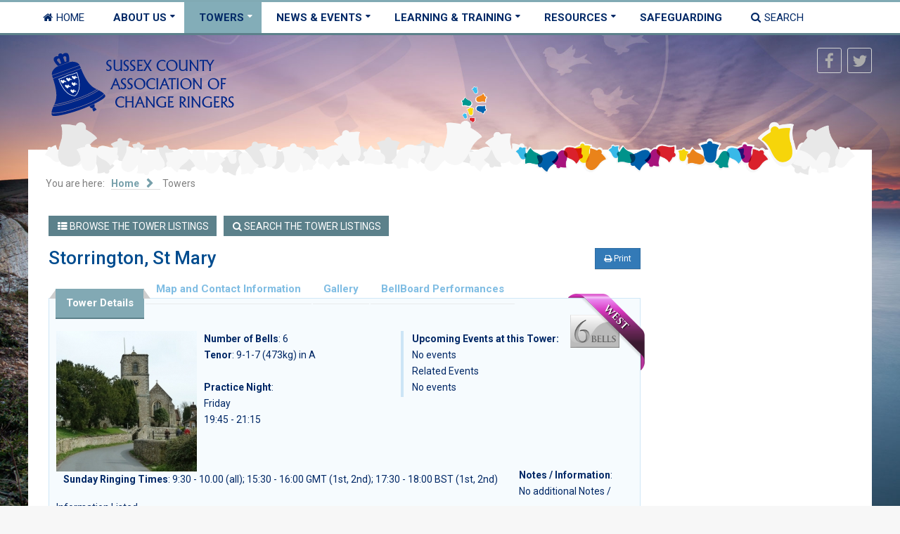

--- FILE ---
content_type: text/html; charset=utf-8
request_url: https://www.scacr.org/towers/directory/122-storrington-st-mary
body_size: 10213
content:
<!doctype html>
<html xml:lang="en-gb" lang="en-gb" >
<head>
		<meta name="viewport" content="width=device-width, initial-scale=1.0">
		
    <base href="https://www.scacr.org/towers/directory/122-storrington-st-mary" />
	<meta http-equiv="content-type" content="text/html; charset=utf-8" />
	<meta name="description" content="The Sussex County Association of Change Ringers (SCACR) was founded on 24 January 1885. Today we have about 1100 bell ringers who are members, from more than 130 church towers right across Sussex. Our aims are to promote and support change ringing on bells in Sussex." />
	<meta name="generator" content="Joomla! - Open Source Content Management" />
	<title>Towers - North - Storrington, St Mary</title>
	<link href="/favicon.ico" rel="shortcut icon" type="image/vnd.microsoft.icon" />
	<link href="/components/com_jevents/views/alternative/assets/css/modstyle.css?v=3.6.82" rel="stylesheet" type="text/css" />
	<link href="/media/com_jevents/css/bootstrap.css" rel="stylesheet" type="text/css" />
	<link href="/media/com_jevents/css/bootstrap-responsive.css" rel="stylesheet" type="text/css" />
	<link href="/components/com_jevents/assets/css/jevcustom.css?v=3.6.82" rel="stylesheet" type="text/css" />
	<link href="/media/com_jevents/lib_jevmodal/css/jevmodal.css" rel="stylesheet" type="text/css" />
	<link href="/components/com_jevents/assets/css/eventsadmin.css?v=3.6.82" rel="stylesheet" type="text/css" />
	<link href="/components/com_jevents/views/iconic/assets/css/modstyle.css?v=3.6.82" rel="stylesheet" type="text/css" />
	<link href="/media/com_jce/site/css/content.min.css?badb4208be409b1335b815dde676300e" rel="stylesheet" type="text/css" />
	<link href="/templates/cloudbase3/css-compiled/menu-6aa440c897ff5e3c7be90d8bbfcbca4d.css" rel="stylesheet" type="text/css" />
	<link href="/libraries/gantry/css/grid-responsive.css" rel="stylesheet" type="text/css" />
	<link href="/templates/cloudbase3/css-compiled/bootstrap.css" rel="stylesheet" type="text/css" />
	<link href="/templates/cloudbase3/css-compiled/master-e0ca688b30ac5847f7e105eaac733108.css" rel="stylesheet" type="text/css" />
	<link href="/templates/cloudbase3/css-compiled/mediaqueries.css" rel="stylesheet" type="text/css" />
	<link href="https://fonts.googleapis.com/css?family=Roboto:100,100italic,300,300italic,regular,italic,500,500italic,700,700italic,900,900italic&amp;subset=latin,latin-ext" rel="stylesheet" type="text/css" />
	<link href="/templates/cloudbase3/css/cloudbase3-custom.css" rel="stylesheet" type="text/css" />
	<style type="text/css">
#rt-logo {background: url(/images/Logos/SCACRLogoT.jpg) 50% 0 no-repeat !important;}
#rt-logo {width: 425px;height: 83px;}
h1, h2, h3, h4, h5, h6 { font-family: 'Roboto', 'Helvetica', arial, serif; }
	</style>
	<script type="application/json" class="joomla-script-options new">{"csrf.token":"5ac9032e5fa133f203e2611e3cb31ee3","system.paths":{"root":"","base":""}}</script>
	<script src="/media/jui/js/jquery.min.js?06ea2c294ba309d9a49ff849489f2db5" type="text/javascript"></script>
	<script src="/media/jui/js/jquery-noconflict.js?06ea2c294ba309d9a49ff849489f2db5" type="text/javascript"></script>
	<script src="/media/jui/js/jquery-migrate.min.js?06ea2c294ba309d9a49ff849489f2db5" type="text/javascript"></script>
	<script src="/media/jui/js/bootstrap.min.js?06ea2c294ba309d9a49ff849489f2db5" type="text/javascript"></script>
	<script src="/media/com_jevents/lib_jevmodal/js/jevmodal.js" type="text/javascript"></script>
	<script src="/components/com_jevents/assets/js/jQnc.js?v=3.6.82" type="text/javascript"></script>
	<script src="/components/com_jevents/assets/js/editpopupJQ.js?v=3.6.82" type="text/javascript"></script>
	<script src="/media/system/js/mootools-core.js?06ea2c294ba309d9a49ff849489f2db5" type="text/javascript"></script>
	<script src="/media/system/js/core.js?06ea2c294ba309d9a49ff849489f2db5" type="text/javascript"></script>
	<script src="/media/system/js/mootools-more.js?06ea2c294ba309d9a49ff849489f2db5" type="text/javascript"></script>
	<script src="/templates/cloudbase3/js/gantry-totop.js" type="text/javascript"></script>
	<script src="/libraries/gantry/js/browser-engines.js" type="text/javascript"></script>
	<script src="/templates/cloudbase3/js/rokmediaqueries.js" type="text/javascript"></script>
	<script src="/templates/cloudbase3/js/load-transition.js" type="text/javascript"></script>
	<script src="/modules/mod_roknavmenu/themes/default/js/rokmediaqueries.js" type="text/javascript"></script>
	<script src="/modules/mod_roknavmenu/themes/default/js/sidemenu.js" type="text/javascript"></script>
	<script type="text/javascript">
   window.addEventListener('load',function (){
       setupEventPopups()
   });
   function setupEventPopups(){
   
   document.querySelectorAll("a").forEach(function( link){
   
        // skip links that are already in modal popups!
		if(link.closest('.gsl-modal'))
		{
			return;
		}

		if ( (1 && (link.href.indexOf('icalrepeat.detail' )>0 || link.href.indexOf('/eventdetail/')>0))
				|| (0 && (0 ))
			)
			{
            // no need to 2 twice!
			if (link.href.indexOf('myEditModal') > 0){
                // special case for auto-reload option
                if (0 && link.href.indexOf('myEditModal' )>0){
                
                    newurl = link.href.replace('javascript:jevModalPopup(','');
                    newurl = newurl.replace('javascript:jevModalNoTitle(','');
                    newurl = newurl.replace('javascript:jevModalNoHeader(','');
                    newurl = newurl.replace("myEditModal','", '');
                    newurl = newurl.substring(1,newurl.length-3);
                    jQuery(link).on("click", {popuplink:newurl}, function(event) {jevModalNoTitle('myEditModal',event.data.popuplink);jQuery('#myEditModal').on('hidden.bs.modal', function (e) { location.reload();});jQuery('#myEditModal').on('hidden', function (e) { location.reload();});return false;});
                    link.href  = "javascript:void();"
                    return;
                }
                else {
                    return;
                }
			}
            var href = link.href;
			if (href.indexOf('?')>0){
				var urlEnd = href.indexOf('#');
				if(urlEnd != -1)
				{
					var slug = href.substring(urlEnd);
					href = href.substring(0,urlEnd);
				}
				href += "&tmpl=component&pop=1";
				if(urlEnd != -1)
				{
					href += slug;
				}
			}
			else {
				var urlEnd = href.indexOf('#');
				if(urlEnd != -1)
				{
					var slug = href.substring(urlEnd);
					href = href.substring(0,urlEnd);
				}
				href += "?tmpl=component&pop=1";
				if(urlEnd != -1)
				{
					href += slug;
				}
			}
			if (0) return;

            if (0 && (0 )){
                link.addEventListener("click", 
                function(event) {
                    event.preventDefault();
                    jevModalNoHeader('myEditModal', href);
                    //onCloseJevModalBySelector('#myEditModal',function (e) { location.reload();});
                    return false;
                   });
            }
            else {
                link.addEventListener('click', 
                    function(event) {
                        event.preventDefault();
	                    jevModalPopup('myDetailModal', href, '');
	                    return false;
                    }
                );
            }
		}
	});
};		
	</script>
	<!--  SobiPro Head Tags Output  -->
	<script type="text/javascript">/*
<![CDATA[*/ 
	var SobiProUrl = 'https://www.scacr.org/index.php?option=com_sobipro&task=%task%'; 
	var SobiProSection = 1; 
	var SPLiveSite = 'https://www.scacr.org/'; 
/*]]>*/
</script>
	<link href="https://www.scacr.org/towers/districts/north/122-storrington-st-mary" rel="canonical" />
	<link rel="stylesheet" href="https://www.scacr.org/components/com_sobipro/var/css/10a783349c2ae8a0fa0b898151f5d866.css" media="all" type="text/css" />
	<style type="text/css">

	.ctrl-geomap img, .ctrl-geomap-search img { max-width: none; }
</style>
	<script type="text/javascript" src="https://www.scacr.org/components/com_sobipro/lib/js/sobipro.js"></script>
	<script type="text/javascript" src="https://www.scacr.org/components/com_sobipro/lib/js/jqnc.js"></script>
	<script type="text/javascript" src="https://www.scacr.org/components/com_sobipro/lib/js/b3bootstrap.js"></script>
	<script type="text/javascript" src="https://www.scacr.org/components/com_sobipro/lib/js/bootstrap/b3typeahead.js"></script>
	<script type="text/javascript" src="https://www.scacr.org/components/com_sobipro/lib/js/jquery-base64.js"></script>
	<script type="text/javascript" src="https://www.scacr.org/components/com_sobipro/lib/js/opt/field_geomap.js"></script>
	<script type="text/javascript" src="https://www.scacr.org/components/com_sobipro/usr/templates/scacrtowers/js/alpha.js"></script>
	<script type="text/javascript" src="https://www.scacr.org/components/com_sobipro/usr/templates/scacrtowers/js/autosuggest.js"></script>
	<script type="text/javascript" src="https://www.scacr.org/components/com_sobipro/usr/templates/scacrtowers/js/details.js"></script>
	<script type="text/javascript" src="https://maps.google.com/maps/api/js?key=AIzaSyCaw_mCwcMZIol0rngRouB8pzynPdrbbPs"></script>
	<meta name="ICBM" content="50.9156326, -0.4565029" />
	<meta name="geo.position" content="50.9156326;-0.4565029" />
	<script type="text/javascript" src="/index.php?option=com_sobipro&amp;task=txt.js&amp;format=json"></script>
	<!--  SobiPro (16) Head Tags Output -->



<script>
  (function(i,s,o,g,r,a,m){i['GoogleAnalyticsObject']=r;i[r]=i[r]||function(){
  (i[r].q=i[r].q||[]).push(arguments)},i[r].l=1*new Date();a=s.createElement(o),
  m=s.getElementsByTagName(o)[0];a.async=1;a.src=g;m.parentNode.insertBefore(a,m)
  })(window,document,'script','//www.google-analytics.com/analytics.js','ga');

  ga('create', 'G-V1L0JMTL10', 'scacr.org');
  ga('send', 'pageview');

</script>
<!-- Universal Google Analytics Plugin by PB Web Development -->


</head>
<body  class="logo-type-custom body-pattern-none header-style-light showcase-gradient-direction-horizontal showcase-pattern-default bottom-gradient-direction-horizontal bottom-pattern-default footer-pattern-footer copyright-pattern-footer branding-logo-light font-family-roboto font-size-is-default menu-type-dropdownmenu layout-mode-responsive col12">
    	
	    <div id="rt-menu" class="rt-menu">
        <div class="rt-container">
        		<div class="rt-block menu-block">
		<div class="gf-menu-device-container responsive-type-panel"></div>
<ul class="gf-menu l1 " >
                    <li class="item101" >

            <a class="item icon" href="/"  >

                                <i class="icon-home">Home</i>                            </a>


                    </li>
                            <li class="item109 parent" >

            <a class="item" href="javascript:void(0);"  >

                                About Us                                <span class="border-fixer"></span>
                            </a>


            
                                    <div class="dropdown columns-1 " style="width:200px;">
                                                <div class="column col1"  style="width:200px;">
                            <ul class="l2">
                                                                                                                    <li class="item223" >

            <a class="item" href="/about-us/about-the-association"  >

                                About the Association                            </a>


                    </li>
                                                                                                                                                                <li class="item246" >

            <a class="item" href="/about-us/what-we-do"  >

                                What We Do                            </a>


                    </li>
                                                                                                                                                                <li class="item2098" >

            <a class="item" href="/about-us/donate"  >

                                Donate                            </a>


                    </li>
                                                                                                                                                                <li class="item119" >

            <a class="item" href="/about-us/committees-teams"  >

                                Committees &amp; Teams                            </a>


                    </li>
                                                                                                                                                                <li class="item118" >

            <a class="item subtext" href="/about-us/membership"  >

                                Membership<em>Join the Association</em>                            </a>


                    </li>
                                                                                                                                                                <li class="item219 parent" >

            <a class="item subtext" href="javascript:void(0);"  >

                                Charitable Funds<em>Finance & Expenses info</em>                                <span class="border-fixer"></span>
                            </a>


            
                                    <div class="dropdown flyout columns-1 " style="width:180px;">
                                                <div class="column col1"  style="width:180px;">
                            <ul class="l3">
                                                                                                                    <li class="item222" >

            <a class="item subtext" href="/about-us/charitable-funds/charity-overview"  >

                                Charity Overview<em>+ financial policy & expenses</em>                            </a>


                    </li>
                                                                                                                                                                <li class="item148" >

            <a class="item" href="/about-us/charitable-funds/bell-restoration-fund"  >

                                Bell Restoration Fund                            </a>


                    </li>
                                                                                                                                                                <li class="item245" >

            <a class="item" href="/about-us/charitable-funds/brf-reports"  >

                                BRF Reports                            </a>


                    </li>
                                                                                                                                                                <li class="item220" >

            <a class="item subtext" href="/about-us/charitable-funds/sussex-young-ringers-fund"  >

                                Sussex Young Ringers Fund<em>The Reg Johnson and Harold Wood Memorial Fund</em>                            </a>


                    </li>
                                                                                                                                                                <li class="item2100" >

            <a class="item" href="/about-us/charitable-funds/development-fund"  >

                                Development Fund                            </a>


                    </li>
                                                                                                        </ul>
                        </div>
                                            </div>

                                    </li>
                                                                                                                                                                <li class="item221 parent" >

            <a class="item" href="/about-us/history"  >

                                History                                <span class="border-fixer"></span>
                            </a>


            
                                    <div class="dropdown flyout columns-1 " style="width:180px;">
                                                <div class="column col1"  style="width:180px;">
                            <ul class="l3">
                                                                                                                    <li class="item117" >

            <a class="item" href="/about-us/history/brief-history"  >

                                Brief History                            </a>


                    </li>
                                                                                                                                                                <li class="item300" >

            <a class="item" href="/about-us/history/the-master-s-chain"  >

                                The Master&#039;s Chain                            </a>


                    </li>
                                                                                                                                                                <li class="item241" >

            <a class="item subtext" href="/about-us/history/scacr-1885-2010-book"  >

                                SCACR 1885-2010 (Book)<em>The first 125 years</em>                            </a>


                    </li>
                                                                                                                                                                <li class="item128" >

            <a class="item subtext" href="/about-us/history/roll-of-honour"  >

                                Roll of Honour<em>Commemorating Ringers who served in the First World War</em>                            </a>


                    </li>
                                                                                                                                                                <li class="item260" >

            <a class="item" href="/about-us/history/in-memoriam"  >

                                In Memoriam                            </a>


                    </li>
                                                                                                        </ul>
                        </div>
                                            </div>

                                    </li>
                                                                                                                                                                <li class="item213" >

            <a class="item" href="/about-us/contact-us"  >

                                Contact us                            </a>


                    </li>
                                                                                                        </ul>
                        </div>
                                            </div>

                                    </li>
                            <li class="item168 parent active" >

            <a class="item" href="javascript:void(0);"  >

                                Towers                                <span class="border-fixer"></span>
                            </a>


            
                                    <div class="dropdown columns-1 " style="width:180px;">
                                                <div class="column col1"  style="width:180px;">
                            <ul class="l2">
                                                                                                                    <li class="item250" >

            <a class="item" href="/towers/map"  >

                                Tower Map                            </a>


                    </li>
                                                                                                                                                                <li class="item251 active last" >

            <a class="item" href="/towers/directory"  >

                                Tower Directory                            </a>


                    </li>
                                                                                                                                                                <li class="item294 parent" >

            <a class="item subtext" href="javascript:void(0);"  >

                                Districts<em>Towers by District</em>                                <span class="border-fixer"></span>
                            </a>


            
                                    <div class="dropdown flyout columns-1 " style="width:180px;">
                                                <div class="column col1"  style="width:180px;">
                            <ul class="l3">
                                                                                                                    <li class="item295" >

            <a class="item" href="/towers/districts/north"  >

                                North                            </a>


                    </li>
                                                                                                                                                                <li class="item296" >

            <a class="item" href="/towers/districts/south"  >

                                South                            </a>


                    </li>
                                                                                                                                                                <li class="item297" >

            <a class="item" href="/towers/districts/east"  >

                                East                            </a>


                    </li>
                                                                                                                                                                <li class="item298" >

            <a class="item" href="/towers/districts/west"  >

                                West                            </a>


                    </li>
                                                                                                        </ul>
                        </div>
                                            </div>

                                    </li>
                                                                                                        </ul>
                        </div>
                                            </div>

                                    </li>
                            <li class="item110 parent" >

            <a class="item" href="javascript:void(0);"  >

                                News &amp; Events                                <span class="border-fixer"></span>
                            </a>


            
                                    <div class="dropdown columns-1 " style="width:300px;">
                                                <div class="column col1"  style="width:300px;">
                            <ul class="l2">
                                                                                                                    <li class="item131" >

            <a class="item" href="/news-events/calendar"  >

                                Events Listings                            </a>


                    </li>
                                                                                                                                                                <li class="item278" >

            <a class="item" href="/news-events/events-calendar"  >

                                Events Calendar                            </a>


                    </li>
                                                                                                                                                                <li class="item132" >

            <a class="item" href="/news-events/noticeboard"  >

                                News Noticeboard                            </a>


                    </li>
                                                                                                                                                                <li class="item134" >

            <a class="item" href="/news-events/masters-blog"  >

                                Blog: From the Master                            </a>


                    </li>
                                                                                                                                                                <li class="item139 parent" >

            <a class="item" href="/news-events/newsletters"  >

                                District Newsletters                                <span class="border-fixer"></span>
                            </a>


            
                                    <div class="dropdown flyout columns-1 " style="width:180px;">
                                                <div class="column col1"  style="width:180px;">
                            <ul class="l3">
                                                                                                                    <li class="item253" >

            <a class="item" href="/news-events/newsletters/northern-news"  >

                                Northern News                            </a>


                    </li>
                                                                                                                                                                <li class="item255" >

            <a class="item" href="/news-events/newsletters/southern-news"  >

                                Southern News                            </a>


                    </li>
                                                                                                                                                                <li class="item254" >

            <a class="item subtext" href="/news-events/newsletters/look-to"  >

                                Look To!<em>Eastern District</em>                            </a>


                    </li>
                                                                                                                                                                <li class="item256" >

            <a class="item subtext" href="/news-events/newsletters/sally-forth"  >

                                Sally Forth<em>Western District</em>                            </a>


                    </li>
                                                                                                        </ul>
                        </div>
                                            </div>

                                    </li>
                                                                                                                                                                <li class="item252" >

            <a class="item" href="/news-events/magazine-soundbow"  >

                                Magazine (Soundbow)                            </a>


                    </li>
                                                                                                                                                                <li class="item238" >

            <a class="item subtext" href="/news-events/codgers"  >

                                Codgers<em>Monthly Mini-Outing</em>                            </a>


                    </li>
                                                                                                        </ul>
                        </div>
                                            </div>

                                    </li>
                            <li class="item111 parent" >

            <a class="item" href="javascript:void(0);"  >

                                Learning &amp; Training                                <span class="border-fixer"></span>
                            </a>


            
                                    <div class="dropdown columns-1 " style="width:300px;">
                                                <div class="column col1"  style="width:300px;">
                            <ul class="l2">
                                                                                                                    <li class="item243 parent" >

            <a class="item" href="/learning-training/getting-started"  >

                                Getting Started                                <span class="border-fixer"></span>
                            </a>


            
                                    <div class="dropdown flyout columns-1 " style="width:180px;">
                                                <div class="column col1"  style="width:180px;">
                            <ul class="l3">
                                                                                                                    <li class="item240" >

            <a class="item" href="/learning-training/getting-started/what-is-bellringing"  >

                                What is Bellringing?                            </a>


                    </li>
                                                                                                                                                                <li class="item129" >

            <a class="item" href="/learning-training/getting-started/learning-to-ring"  >

                                Learning to Ring                            </a>


                    </li>
                                                                                                                                                                <li class="item244" >

            <a class="item" href="/learning-training/getting-started/faq"  >

                                FAQ                            </a>


                    </li>
                                                                                                        </ul>
                        </div>
                                            </div>

                                    </li>
                                                                                                                                                                <li class="item214 parent" >

            <a class="item" href="/learning-training/sussex-young-ringers/about-sussex-young-ringers"  >

                                Sussex Young Ringers                                <span class="border-fixer"></span>
                            </a>


            
                                    <div class="dropdown flyout columns-1 " style="width:180px;">
                                                <div class="column col1"  style="width:180px;">
                            <ul class="l3">
                                                                                                                    <li class="item242" >

            <a class="item" href="/learning-training/sussex-young-ringers/about-sussex-young-ringers"  >

                                About Sussex Young Ringers                            </a>


                    </li>
                                                                                                                                                                <li class="item215" >

            <a class="item subtext" href="/learning-training/sussex-young-ringers/sussex-young-ringers-fund"  >

                                Sussex Young Ringers Fund<em>The Reg Johnson and Harold Wood Memorial Fund</em>                            </a>


                    </li>
                                                                                                        </ul>
                        </div>
                                            </div>

                                    </li>
                                                                                                                                                                <li class="item125" >

            <a class="item subtext" href="/safeguarding"  >

                                Safeguarding<em>Children & Vulnerable Adults</em>                            </a>


                    </li>
                                                                                                                                                                <li class="item418" >

            <a class="item subtext" href="/learning-training/ringing-remembers"  >

                                Ringing Remembers<em>1,400 new ringers for Armistice Day 2018</em>                            </a>


                    </li>
                                                                                                        </ul>
                        </div>
                                            </div>

                                    </li>
                            <li class="item121 parent" >

            <a class="item" href="javascript:void(0);"  >

                                Resources                                <span class="border-fixer"></span>
                            </a>


            
                                    <div class="dropdown columns-1 " style="width:180px;">
                                                <div class="column col1"  style="width:180px;">
                            <ul class="l2">
                                                                                                                    <li class="item122 parent" >

            <a class="item" href="/resources/documents"  >

                                Documents                                <span class="border-fixer"></span>
                            </a>


            
                                    <div class="dropdown flyout columns-1 " style="width:180px;">
                                                <div class="column col1"  style="width:180px;">
                            <ul class="l3">
                                                                                                                    <li class="item123" >

            <a class="item" href="/resources/documents/association-rules"  >

                                Association Rules                            </a>


                    </li>
                                                                                                                                                                <li class="item124" >

            <a class="item" href="/resources/documents/meeting-minutes"  >

                                Meeting Minutes                            </a>


                    </li>
                                                                                                                                                                <li class="item184" >

            <a class="item" href="/resources/documents/other-documents"  >

                                Other Documents                            </a>


                    </li>
                                                                                                        </ul>
                        </div>
                                            </div>

                                    </li>
                                                                                                                                                                <li class="item239" >

            <a class="item" href="/resources/annual-report-handbook"  >

                                Annual Report &amp; Handbook                            </a>


                    </li>
                                                                                                                                                                <li class="item1473" >

            <a class="item subtext" href="/resources/risk-assessments"  >

                                Risk Assessments<em>for practices & events</em>                            </a>


                    </li>
                                                                                                                                                                <li class="item299" >

            <a class="item" href="/resources/association-bookstall"  >

                                Association Bookstall                            </a>


                    </li>
                                                                                                                                                                <li class="item138" >

            <a class="item subtext" href="/resources/library"  >

                                Association Library<em>Contains a wealth of information for any ringer</em>                            </a>


                    </li>
                                                                                                                                                                <li class="item396" >

            <a class="item" href="/resources/clothing"  >

                                Clothing                            </a>


                    </li>
                                                                                                        </ul>
                        </div>
                                            </div>

                                    </li>
                            <li class="item2099" >

            <a class="item" href="/safeguarding"  >

                                Safeguarding                            </a>


                    </li>
                            <li class="item153" >

            <a class="item icon" href="/search"  >

                                <i class="icon-search">Search</i>                            </a>


                    </li>
            </ul>		<div class="clear"></div>
	</div>
	
        	<div class="clear"></div>
        </div>
    </div>
    	
	    <div id="rt-drawer">
        <div class="rt-container">
                        <div class="clear"></div>
        </div>
    </div>
        		<div id="rt-showcase">
      	<div class="rt-showcase-pattern">
			<div class="rt-container">
				<div class="rt-grid-6 rt-alpha">
               <div class="rt-block clearfix visible-phone">
           	<div class="module-surround">
	           		                	<div class="module-content">
	                		

<div class="customvisible-phone"  >
	<p><a href="/" title="Return to the homepage of scacr.org"><img src="/images/Logos/SCACR_LOGO_Horizontal.png" alt="SCACR Logo" title="SCACR Logo" /></a></p></div>
	                	</div>
                	</div>
           </div>
	           <div class="rt-block clearfix logo1 hidden-phone">
           	<div class="module-surround">
	           		                	<div class="module-content">
	                		

<div class="customlogo1 hidden-phone"  >
	<p><a href="/" title="Return to the homepage of scacr.org"><img src="/images/Logos/SCACR_LOGO_Horizontal.png" alt="SCACR Logo" title="SCACR Logo" /></a></p></div>
	                	</div>
                	</div>
           </div>
	
</div>
<div class="rt-grid-6 rt-omega">
    		<div class="rt-block social-icons">
    		<ul>
    		    		<li>
			<a id="rt-facebook-btn" target="_blank" href="https://www.facebook.com/SussexBellringers/">
				<span class="fa fa-facebook"></span>
			</a>
    		</li>
									<li>
			<a id="rt-twitter-btn" target="_blank" href="https://twitter.com/scacr_bells">
				<span class="fa fa-twitter"></span>
			</a>
			</li>
												    		</ul>
		</div>
		
</div>
				<div class="clear"></div>
			</div>
            <div id="rt-showcase-border" class="clearfix">
                

<div class="custombannerimagesubpages visible-large"  >
	<p><img src="/images/Logos/trailofbellslong.png" alt="" /></p></div>


<div class="custombannerimagesubpages visible-desktop"  >
	<p><img src="/images/Logos/trailofbellslonggrey_960_SDesktop.png" alt="" /></p></div>


<div class="custombannerimagesubpages visible-tablet"  >
	<p><img src="/images/Logos/trailofbellslonggrey3_768_Tablet.png" alt="" /></p></div>


<div class="custombannerimagesubpages visible-phone"  >
	<p><img src="/images/Logos/trailofbellslonggrey_481_Phone.png" alt="" /></p></div>

            </div>
		</div>
	</div>
		<div id="rt-transition" class="rt-hidden">
		<div id="rt-mainbody-surround">
												<div id="rt-breadcrumbs">
				<div class="rt-container">
					<div class="rt-grid-12 rt-alpha rt-omega">
               <div class="rt-block clearfix ">
           	<div class="module-surround">
	           		                	<div class="module-content">
	                		<div aria-label="Breadcrumbs" role="navigation">
	<ul itemscope itemtype="https://schema.org/BreadcrumbList" class="breadcrumb">
					<li>
				You are here: &#160;
			</li>
		
						<li itemprop="itemListElement" itemscope itemtype="https://schema.org/ListItem">
											<a itemprop="item" href="/" class="pathway"><span itemprop="name">Home</span></a>
					
											<span class="divider">
							<img src="/media/system/images/arrow.png" alt="" />						</span>
										<meta itemprop="position" content="1">
				</li>
							<li itemprop="itemListElement" itemscope itemtype="https://schema.org/ListItem" class="active">
					<span itemprop="name">
						Towers					</span>
					<meta itemprop="position" content="2">
				</li>
				</ul>
</div>
	                	</div>
                	</div>
           </div>
	
</div>
					<div class="clear"></div>
				</div>
			</div>
												<div class="rt-container rt-content">
		    		          
<div id="rt-main" class="mb9-sa3">
                <div class="rt-container">
                    <div class="rt-grid-9 ">
                                                						<div class="rt-block">
	                        <div id="rt-mainbody">
								<div class="component-content">
	                            	<!-- Start of SobiPro component 1.6.x -->
<div id="SobiPro" class="SobiPro scacrtowers" data-template="scacrtowers">


<div class="spDetails"><div><div class="navbar navbar-default topmenu" role="navigation"><div class="container-fluid"><ul class="nav navbar-nav"><li><a href="/towers/directory" class="btn btn-sigsiu2"><i class="icon-th-list"></i> Browse the Tower Listings</a></li><li><a href="/towers/directory/search" class="btn btn-sigsiu2"><i class="icon-search"></i> Search the Tower Listings</a></li><li></li></ul></div></div></div><div class="clearfix"></div><div class="spDetailEntry spDetailRestara" itemscope="itemscope" itemtype="http://schema.org/Restaurant"><a class="pull-right" onclick="javascript:window.open( this.href, 'print', 'status = 1, height = auto, width = 700' ); return false;" href="/towers/districts/west/122/view,print"><span class="btn btn-sm btn-primary"><i class="icon-print"></i> Print</span></a><div class="spDetailsManage" style="display: block; position: relative;"><div id="noofbellslogodetails"><img class="editlinktip hasTip" src="https://www.scacr.org/components/com_sobipro/usr/templates/scacrtowers/images/icons/6.gif" title="This tower has 6 bells" alt="This tower has 6 bells" /></div><div class="detailsWestBanner"><span></span></div></div><h1>Storrington, St Mary</h1><ul class="nav nav-pills staples spTablist" role="tablist" id="#details"><li role="presentation" class="active"><a href="#description" aria-controls="description" role="tab" data-toggle="tab">Tower Details</a></li><li role="presentation"><a href="#address" aria-controls="address" role="tab" data-toggle="tab" id="tab_map">Map and Contact Information</a></li><li role="presentation"><a href="#gallery" aria-controls="gallery" role="tab" data-toggle="tab">Gallery</a></li><li role="presentation"><a href="#performances" aria-controls="performances" role="tab" data-toggle="tab">BellBoard Performances</a></li></ul><div class="tab-content pills staples"><div role="tabpanel" class="tab-pane pills staples active" id="description"><div class="towerimage"><img itemprop="image" src="/images/sobipro/entries/122/thumb_Storrington, St Mary.jpg" class="spField" /></div><div style="margin: 10px;"><div class="sobiUpEvents"><strong>Upcoming Events at this Tower:</strong>	
										<div class="moduletablebox3">
						
<div class='mod_events_latest_data'  id='mod_events_latest_146_data'><div class='jeventslatest jev_blue'>No events
</div>
</div>		</div>
	
						
							<div id="spjeventscode">
							<div class='jevsp'>Related Events<br/><table class="mod_events_latest_table jevbootstrap" width="100%" border="0" cellspacing="0" cellpadding="0" align="center"><tr><td class="mod_events_latest_noevents">No events</td></tr>
</table>
</div>
							</div></div><strong>Number of Bells</strong>: <data class="spClassSelect" selected="bluebellmarker6-png">6</data><br /><strong>Tenor</strong>: 9-1-7 (473kg) in A<br /><br /><div style="text-decoration: none; margin: 0px 30px 0px 0px;"><strong>Practice Night</strong>: <data lang="en-GB" class="spClassCheckbox field_practice_night" xml:lang="en-GB"><ul class="spClassCheckbox field_practice_night"><li class="friday">Friday</li></ul></data><data lang="en-GB" class="spField field_practice_times" xml:lang="en-GB">19:45 - 21:15</data></div><br /><div style="text-decoration: none; float: left; margin: 0px 30px 0px 0px;"><strong>Sunday Ringing Times</strong>: 9:30 - 10.00 (all); 15:30 - 16:00 GMT (1st, 2nd); 17:30 - 18:00 BST (1st, 2nd)</div></div><br /><strong>Notes / Information</strong>: <br />No additional Notes / Information Listed<br /><br /><strong>Facilities (Parking, WC, Ground Floor Ring, Unringable, etc.)</strong>: <br /><ul class="spClassCheckbox field_options"><li class="groundfloor">Ground Floor</li><li class="wc">WC</li><li class="accessiblewc">Accessible WC</li></ul><div><br /><p><strong>Church Website: </strong><a itemprop="url" target="_blank" class="spClassUrl field_churchwebsite" href="https://www.storringtonparishchurch.org.uk"></a><br /></p></div><div class="clearfix"></div><div id="dovesguidelogo"><a itemprop="url" target="_blank" href="http://dove.cccbr.org.uk/detail.php?&amp;DoveID=STORRINGT4"><img class="editlinktip hasTip" src="https://www.scacr.org/components/com_sobipro/usr/templates/scacrtowers/images/icons/doves.png" title="View the information regarding this Tower stored on Doves Guide" alt="View the information regarding this Tower stored on Doves Guide" /></a></div><div id="felsteadlogo"><a itemprop="url" target="_blank" href="http://www.felstead.org.uk/tbid.php?tid=4785"><img class="editlinktip hasTip" src="https://www.scacr.org/components/com_sobipro/usr/templates/scacrtowers/images/icons/felstead.png" title="View the information regarding this Tower stored on the Felstead Peals Database" alt="View the information regarding this Tower stored on the Felstead Peals Database" /></a></div></div><div role="tabpanel" class="tab-pane pills staples" id="address"><div class="restaraAddress" itemprop="address" itemscope="itemscope" itemtype="http://schema.org/PostalAddress"><p class="lbl">Storrington, St Mary</p><div class="spClassViewInbox development"><span class="spLabel">Street: </span><span>Church St</span></div><div class="spClassViewInbox development"><span class="spLabel">Postcode: </span><span>RH20 4LL</span></div><div class="spClassViewSelect development"><span class="spLabel">Country: </span><span>UK</span></div></div><div class="restaraContact"><div class="restaraContactDetails"><p class="lbl"><strong>Correspondent</strong>: </p>Laura Wadey<br /><data lang="en-GB" class="spClassInbox field_correspondent_phone" xml:lang="en-GB">01903 740441 / 07951 374292</data></div><div class="restaraContactButton"><div class="spClassViewEmail development"><span class="spLabel">Correspondent email: </span><span id="cloak442868ed9aeb540e58dffea073cb5f15">This email address is being protected from spambots. You need JavaScript enabled to view it.</span><script type='text/javascript'>
				document.getElementById('cloak442868ed9aeb540e58dffea073cb5f15').innerHTML = '';
				var prefix = '&#109;a' + 'i&#108;' + '&#116;o';
				var path = 'hr' + 'ef' + '=';
				var addy442868ed9aeb540e58dffea073cb5f15 = 'l&#97;&#117;r&#97;.w&#97;d&#101;y' + '&#64;';
				addy442868ed9aeb540e58dffea073cb5f15 = addy442868ed9aeb540e58dffea073cb5f15 + 'bt&#105;nt&#101;rn&#101;t' + '&#46;' + 'c&#111;m';
				var addy_text442868ed9aeb540e58dffea073cb5f15 = 'l&#97;&#117;r&#97;.w&#97;d&#101;y' + '&#64;' + 'bt&#105;nt&#101;rn&#101;t' + '&#46;' + 'c&#111;m';document.getElementById('cloak442868ed9aeb540e58dffea073cb5f15').innerHTML += '<a ' + path + '\'' + prefix + ':' + addy442868ed9aeb540e58dffea073cb5f15 + '\' class="spClassEmail field_contact">'+addy_text442868ed9aeb540e58dffea073cb5f15+'<\/a>';
		</script></div></div></div><div class="clearfix"></div><div itemprop="geo" itemscope="itemscope" itemtype="http://schema.org/GeoCoordinates" style="height: 100%; width: 100%;"><meta itemprop="latitude" content="50.9156326" /><meta itemprop="longitude" content="-0.4565029" /><div style="max-height:400px;"><div id="field_location_map_canvas_122" data-settings="[base64]" class="spField ctrl-geomap" style="height:300px;"> </div></div></div></div><div role="tabpanel" class="tab-pane pills staples" id="gallery"><div id="spCarousel" class="carousel slide" data-ride="carousel"><ol class="carousel-indicators"><li data-target="#spCarousel" data-slide-to="0" class="spCarousel-target&#10;                                                    active"></li><li data-target="#spCarousel" data-slide-to="1" class="spCarousel-target&#10;                                                    "></li></ol><div class="carousel-inner" role="listbox"><div class=" active item" id="0"><img itemprop="image" class="sp-carousel-image" alt="" src="/images/sobipro/entries/122/img_Storrington, St Mary.jpg" /></div><div class=" item" id="1"><img itemprop="image" class="sp-carousel-image" alt="" src="/images/sobipro/entries/122/img_Storrington, St Mary2.jpg" /></div></div><a class="left carousel-control" href="#spCarousel" role="button" data-slide="prev"><span class="icon-chevron-left" aria-hidden="true"></span><span class="sr-only">Previous</span></a><a class="right carousel-control" href="#spCarousel" role="button" data-slide="next"><span class="icon-chevron-right" aria-hidden="true"></span><span class="sr-only">Next</span></a></div></div><div role="tabpanel" class="tab-pane pills staples" id="performances"><a style="" href="http://bb.ringingworld.co.uk/rss.php?id=1880"><img class="editlinktip hasTip" style="" src="https://www.scacr.org/components/com_sobipro/usr/templates/scacrtowers/images/icons/rwmast.png" title="View the performances at this tower on the Ringing World's Bell Board" alt="View the performances at this tower on the Ringing World's Bell Board" /></a><p><strong>Ringing World BellBoard</strong></p><p>A listing of the most recent performances on the Ringing world's BellBoard website for this tower can be found below. Clicking on the headings of each performance will display further details:</p><ul><li><a href=https://bb.ringingworld.co.uk/view.php?id=1884531>1440 Cambridge Surprise Minor</a><br><span class='rssdesc'>Rung on Tuesday, 16 September 2025 at Storrington (St Mary), West Sussex.</span></li><li><a href=https://bb.ringingworld.co.uk/view.php?id=1854789>Call Changes</a><br><span class='rssdesc'>Rung on Thursday, 8 May 2025 at Storrington (St Mary's), West Sussex.</span></li><li><a href=https://bb.ringingworld.co.uk/view.php?id=1839416>1260 Plain Bob Doubles</a><br><span class='rssdesc'>Rung on Friday, 4 April 2025 at Storrington (St Mary), West Sussex.</span></li><li><a href=https://bb.ringingworld.co.uk/view.php?id=1745808>1260 Plain Bob Doubles</a><br><span class='rssdesc'>Rung on Sunday, 9 June 2024 at Storrington (St Mary), West Sussex.</span></li><li><a href=https://bb.ringingworld.co.uk/view.php?id=1741249>1322 Disley Delight Minor</a><br><span class='rssdesc'>Rung on Tuesday, 4 June 2024 at Storrington (St Mary), West Sussex.</span></li><li><a href=https://bb.ringingworld.co.uk/view.php?id=1650488>1260 Doubles (3m)</a><br><span class='rssdesc'>Rung on Sunday, 13 August 2023 at Storrington (St Mary), West Sussex.</span></li><li><a href=https://bb.ringingworld.co.uk/view.php?id=1619423>General Ringing</a><br><span class='rssdesc'>Rung on Saturday, 6 May 2023 at Storrington (St Mary), West Sussex.</span></li><li><a href=https://bb.ringingworld.co.uk/view.php?id=1618107>1320 Plain Bob Minor</a><br><span class='rssdesc'>Rung on Saturday, 6 May 2023 at Storrington (St Mary), West Sussex.</span></li><li><a href=https://bb.ringingworld.co.uk/view.php?id=1600191>1260 Doubles (6m)</a><br><span class='rssdesc'>Rung on Sunday, 5 March 2023 at Storrington (St Mary), West Sussex.</span></li><li><a href=https://bb.ringingworld.co.uk/view.php?id=1559355>1260 Grandsire Doubles</a><br><span class='rssdesc'>Rung on Sunday, 6 November 2022 at Storrington (St Mary), West Sussex.</span></li><li><a href=https://bb.ringingworld.co.uk/view.php?id=1543281>1260 Grandsire Doubles</a><br><span class='rssdesc'>Rung on Friday, 9 September 2022 at Storrington (St Mary), West Sussex.</span></li><li><a href=https://bb.ringingworld.co.uk/view.php?id=1538737>1260 (4) Doubles</a><br><span class='rssdesc'>Rung on Sunday, 4 September 2022 at Storrington (St Mary), West Sussex.</span></li><li><a href=https://bb.ringingworld.co.uk/view.php?id=1527487>1260 Plain Bob Doubles</a><br><span class='rssdesc'>Rung on Sunday, 3 July 2022 at Storrington (St Mary), West Sussex.</span></li><li><a href=https://bb.ringingworld.co.uk/view.php?id=1522520>1260 Doubles (5m)</a><br><span class='rssdesc'>Rung on Sunday, 5 June 2022 at Storrington (St Mary), West Sussex.</span></li><li><a href=https://bb.ringingworld.co.uk/view.php?id=1516166>1260 Grandsire Doubles</a><br><span class='rssdesc'>Rung on Sunday, 8 May 2022 at Storrington (St Mary), West Sussex.</span></li></ul><br /></div></div><div class="spEntryCats">Located in: <a href="/towers/directory/171-6-bells">6 Bells</a> | <a href="/towers/districts/west">West</a></div></div><div class="clearfix"></div></div>

</div>
<!-- End of SobiPro component; Copyright (C) 2011-2020 Sigsiu.NET GmbH -->
<script type="text/javascript">SobiPro.Ready();</script>
								</div>
	                        </div>
						</div>
                                                                    </div>
                                <div class="rt-grid-3 ">
                <div id="rt-sidebar-a">
                    
                </div>
            </div>

                    <div class="clear"></div>
                </div>
            </div>
		    	</div>
											</div>
	</div>
			<footer id="rt-footer-surround">
						<div id="rt-copyright">
    		<div class="rt-copyright-pattern">
    			<div class="rt-container">
    				<div class="rt-grid-3 rt-alpha">
               <div class="rt-block clearfix ">
           	<div class="module-surround">
	           		                	<div class="module-content">
	                		<div class="gf-menu-device-container responsive-type-panel"></div>
<ul class="gf-menu l1 " id="">
                    <li class="item218 rt-popup" >

            <a class="item" href="/login"  >

                                Login (committee only)                            </a>


                    </li>
            </ul>	                	</div>
                	</div>
           </div>
	
</div>
<div class="rt-grid-9 rt-omega">
               <div class="rt-block clearfix ">
           	<div class="module-surround">
	           		                	<div class="module-content">
	                		

<div class="custom"  >
	<p style="text-align: right;">SCACR is a registered charity no: 268588 (England) &nbsp; &nbsp; Copyright 2017-2023 SCACR&nbsp;</p></div>
	                	</div>
                	</div>
           </div>
	
</div>
    				<div class="clear"></div>
    			</div>
    		</div>
		</div>
			</footer>
					<div id="totop">
					</div>
				</body>
</html>


--- FILE ---
content_type: text/css
request_url: https://www.scacr.org/components/com_jevents/assets/css/jevcustom.css?v=3.6.82
body_size: 2123
content:
/* 
    Document   : jevcustom
    Created on : 22-Apr-2013, 14:12:51
    Author     : Tony Partridge - GWE Systems Ltd
    Description: To allow customisation of CSS Strings where they can never be lost.
    Purpose of the stylesheet follows.
*/

/* Calendar View CSS SCACR Branding 31-08-2017*/

/*Event Detail Formatting*/
.jev_image1 {
  float: left;
  padding-right: 20px;
  height: 150px!important;
}

.jev_evdt_hits {
  float: right;
}

.jevcck_entries li {
  display: inline-block;
}

/* Hide Repeating Events */
.jeveditrepeats {
  display: none;
}

/* Event detail box formatting */
.contentpaneopen .jev_evdt:nth-of-type(1){
    border-style: solid;
    border-width: 1px;
    background-color: #f6fbfe;
    border-color: #d0e7f7;
    padding: 10px;
    margin-bottom: 15px;
}

#jevents_body .jev_evdt:nth-of-type(2) {
    border-style: solid;
    border-width: 1px;
    background-color: #f6fbfe;
    border-color: #d0e7f7;
    padding: 10px;
    margin-bottom: 15px;
}

#jevents_body .jev_blue a {font-size: 14px;}
#jevents_body .buttontext a {font-size: 14px;}
#jevents_body .jev_toprow .jev_header, .jev_toprow .jev_headercat {font-size: 14px;}
#jevents_body .today {font-size: 14px;}
#jevents_body .jev_toprow h2 {font-size: 14px;}

.jev_toprow div.previousmonth span, .jev_toprow div.currentmonth span{  
	border-color:#95A5AD;
	border-style: solid;
	border-width:0px 1px 0px 0px;
}

.jev_daysnames_blue, table.ev_table td.cal_td_daysnames_blue {
  background: none !important;
  background-color: #82a9b4 !important;
}



.jev_blue .jev_toprow .previousmonth, .jev_blue .jev_toprow .nextmonth {
    background-color: #5c818b !important;
}

.jev_blue .jev_toprow .previousmonth a {
    padding-left: 20px;
    background: url(https://dev.scacr.org/components/com_jevents/views/iconic/assets/images/Left.png) no-repeat #5c818b center left !important;
}

.jev_blue .jev_toprow div.nextmonth a {
    padding-right: 20px;
    background: url(https://dev.scacr.org/components/com_jevents/views/iconic/assets/images/Right.png) no-repeat #5c818b center right !important;
}

.jev_toprow .jev_header, .jev_toprow .jev_headercat {
    visibility: hidden;
  color: #606f79;
    font-size: 11px;
    height: 34px;
    background-image: none !important;
    background-position: top;
    background-repeat: repeat-x;
    padding: 0px;
    border-width: 0px;
}

.jev_toprow {
    height: 80px;
    border-color: #ffffff;
    border-style: solid;
    border-width: 0px 1px 1px 1px;
}

#jevents_body {
    font-size: 14px;
}

.jev_daysnames {
    height: 23px;
    line-height: 23px;
    color: #eeeeee !important;
    font-size: 14px;
    font-weight: bold;
    text-align: center;
    float: left;
    margin: 0px;
    padding: 0px;
}




#jevents_body .jev_underlay {
    background-color: #f6fbfe;
    z-index: 0;
    width: 100%;
    height: 100%;
    position: absolute;
    top: 0px;
    left: 0px;
    min-height: 81px;
}

#jevents_body .jev_underlay .jev_underlay_daynum > div {
    position: absolute;
    border-style: solid;
    border-width: 0px 1px 1px 0px;
    border-color: #d0e7f7;
    top: 0px;
    left: 0px;
    right: 0px;
    bottom: 0px;
}

/* Calendar view - today highlight */
#jevents_body .jev_underlay .jev_underlay_daynum_today div {
    background-color: lightBlue;
}

/* Calendar view - days not in month highlight */
#jevents_body .jev_underlay .jev_underlay_outofmonth_start div {
    background-color: #d4d8d8;
}

/* Buttons for grid, list and calendar view */
.jeviso_view_switch .btn {
  color: #fff;
    background-color: #5c818b !important;
    border-color: #5c818b;
    background-image: none;
    border-radius: 0px;
    border: none;
    box-shadow: none;
    text-shadow: none;
}




/* Custom CSS for Calendar View for SCACR website branding */
#jevents_body .tableh1 {
    color: #606f79;
    font-size: 11px;
    height: 26px;
    background-image: none !important;
    background-position: top;
    background-repeat: repeat-x;
    padding: 8px 12px;
    border-left: 1px solid #FFFFFF;
    border-right: 1px solid #FFFFFF;
    border-bottom: 1px solid #CED2D6;
}
​


/*  Custom CSS for Float template for SCACR website branding  */

/* Image width for responsive views */
.jeviso_item_image img {width: 100%;}

/*  backgound and borders of float boxes */
.isotope#jevents #jeviso_main .jeviso_container .jeviso_item {
    border: 1px solid #d0e7f7;
    background-color: #f6fbfe;
border-radius:0px;
}

/* background of footer bar */
.isotope#jevents #jeviso_main .jeviso_container .jeviso_item .jeviso_item_footer {
    border: 0px solid #82a9b4;
    background-color: #82a9b4;
    line-height: 28px;
    font-size: 12px;
}

.isotope#jevents .jeviso_item .jeviso_item_footer .jeviso_item_catcolor {
    border-left-width: 10px;
    border-left-style: solid;
    display: inline-block;
    padding-left: 5px;
    text-align: left;
    width: 35%;
    color: #fff;
}

.isotope#jevents #jeviso_main .jeviso_container .jeviso_item .jeviso_item_footer a.read_more {
    border-radius: 3px;
border: 0px;
    background-color: transparent;
    padding: 2px 5px;
    font-size: 10px;
color: #fff;
}

/* Hide more link in footer */
#jevents.isotope .jeviso_item .jeviso_item_footer .jeviso_item_rmlink{
display:none;
}

/* adjust vertical padding to compress text */
#jevents.isotope .jeviso_item .jeviso_item_title
{
padding-top: 5px;
padding-bottom:0px;
}

#jevents.isotope #jeviso_main .jeviso_container .jeviso_item .jeviso_item_date
{
padding-top: 0px;
padding-bottom:0px;
}

.jeviso_item_location
{
padding:5px;
padding-top: 0px;
padding-bottom:0px;
}

#jevents.isotope .jeviso_item .jeviso_item_body
{
padding-top: 5px;
padding-bottom:5px;
}

/* Date Range Spacing */
.jeviso_curr_range
{
margin-right:10px;
}

/* Button Formatting */
.jevbootstrap .btn {
    color: #fff;
    background-color: #5c818b;
    border-color: #5c818b;
background-image: none;
border-radius: 0px;
border:none;
box-shadow:none;
text-shadow:none;
}

#jevents.isotope #jeviso_main .jeviso_container .jeviso_item:hover
{
box-shadow:none;
}

/* Page title */
.isotope#jevents #jevents_header .contentheading
{
    font-size: 28px;
    line-height: 30px;
    font-weight: 300;
    letter-spacing: normal;
    font-family: "Roboto", "Helvetica", arial, serif;
    color: #77a0ab;
    margin-top: 0px;
}

/* Event Filter Module */
/* Fit input boxes in div */
#jeventspost input, #jeventspost select {
    width: 100%;
}

/* adjost font colour of categories drop down box */
.chzn-container-single .chzn-single span {
color:#77a0ab;
}

.chzn-container .chzn-results
{
color:#77a0ab;
}

/* Button formatting for jevents filter */
.modfilter_button {
    color: #fff;
    background-color: #5c818b;
    border-color: #5c818b;
background-image: none;
border-radius: 0px;
border:none;
box-shadow:none;
text-shadow:none;
padding: 4px 12px;
}

/* Upcoming Events Module */
/* Icons matched to category colours */
.jev_blue .categoryicon31 .jevdateicon1 {
    background-color: rgb(36, 81, 227) !important;
    color: #fff !important;
    border: solid 1px rgb(36, 81, 227) !important;
}

.jev_blue .categoryicon11 .jevdateicon1 {
    background-color: rgb(51, 204, 255) !important;
    color: #fff !important;
    border: solid 1px rgb(51, 204, 255) !important;
}

.jev_blue .categoryicon9 .jevdateicon1{
    background-color: rgb(255, 204, 255) !important;
    color: #fff !important;
    border: solid 1px rgb(255, 204, 255) !important;
}

.jev_blue .jevdateiconmod {
border:none!important;
background-color:#5c818b!important;
}






--- FILE ---
content_type: text/css
request_url: https://www.scacr.org/templates/cloudbase3/css-compiled/master-e0ca688b30ac5847f7e105eaac733108.css
body_size: 21162
content:
@import url(https://fonts.googleapis.com/css?family=Roboto:400,300,200,500,700,400italic);
.clearfix {
  *zoom: 1;
}
.clearfix:before,
.clearfix:after {
  display: table;
  content: "";
  line-height: 0;
}
.clearfix:after {
  clear: both;
}
.hide-text {
  font: 0/0 a;
  color: transparent;
  text-shadow: none;
  background-color: transparent;
  border: 0;
}
.input-block-level {
  display: block;
  width: 100%;
  min-height: 30px;
  -webkit-box-sizing: border-box;
  -moz-box-sizing: border-box;
  box-sizing: border-box;
}
.rok-left {
  float: left;
}
.rok-right {
  float: right;
}
.rok-dropdown-group,
.rok-dropdown {
  position: relative;
}
.rok-dropdown-open .rok-dropdown {
  display: block;
}
.rok-popover-group,
.rok-popover {
  position: relative;
}
.rok-popover-open .rok-popover {
  display: block;
}
a:hover {
  text-decoration: none;
}
.table {
  display: table;
}
.cell {
  display: table-cell;
}
html {
  margin-bottom: 1px;
  height: 100%;
}
body {
  margin-bottom: 1px;
}
.rt-block {
  padding: 15px;
  margin: 10px;
  position: relative;
}
#rt-content-top,
#rt-content-bottom {
  overflow: hidden;
}
.rt-grid-1:before,
.rt-grid-2:before,
.rt-grid-3:before,
.rt-grid-4:before,
.rt-grid-5:before,
.rt-grid-6:before,
.rt-grid-7:before,
.rt-grid-8:before,
.rt-grid-9:before,
.rt-grid-10:before,
.rt-grid-11:before,
.rt-grid-12:before {
  display: table;
  content: "";
  clear: both;
}
.rt-grid-1:after,
.rt-grid-2:after,
.rt-grid-3:after,
.rt-grid-4:after,
.rt-grid-5:after,
.rt-grid-6:after,
.rt-grid-7:after,
.rt-grid-8:after,
.rt-grid-9:after,
.rt-grid-10:after,
.rt-grid-11:after,
.rt-grid-12:after {
  display: table;
  content: "";
  clear: both;
}
.font-family-optima {
  font-family: Optima, Lucida, 'MgOpen Cosmetica', 'Lucida Sans Unicode', sans-serif;
}
.font-family-geneva {
  font-family: Geneva, Tahoma, "Nimbus Sans L", sans-serif;
}
.font-family-helvetica {
  font-family: Helvetica, Arial, FreeSans, sans-serif;
}
.font-family-lucida {
  font-family: "Lucida Grande", "Lucida Sans Unicode", "Lucida Sans", Geneva, Verdana, sans-serif;
}
.font-family-georgia {
  font-family: Georgia, sans-serif;
}
.font-family-trebuchet {
  font-family: "Trebuchet MS", sans-serif;
}
.font-family-palatino {
  font-family: "Palatino Linotype", "Book Antiqua", Palatino, "Times New Roman", Times, serif;
}
body {
  font-size: 13px;
  line-height: 1.7em;
  font-family: Helvetica, Arial, Sans-Serif;
}
.font-size-is-xlarge {
  font-size: 16px;
  line-height: 1.7em;
}
.font-size-is-large {
  font-size: 15px;
  line-height: 1.7em;
}
.font-size-is-default {
  font-size: 14px;
  line-height: 1.7em;
}
.font-size-is-small {
  font-size: 12px;
  line-height: 1.7em;
}
.font-size-is-xsmall {
  font-size: 10px;
  line-height: 1.7em;
}
p {
  margin: 0 0 15px 0;
}
h1 {
  font-size: 260%;
}
h2 {
  font-size: 200%;
}
h3 {
  font-size: 175%;
}
h4 {
  font-size: 130%;
}
h5 {
  font-size: 110%;
}
a {
  text-decoration: none;
}
a:focus {
  outline: none;
}
.left-1,
.left-2,
.left-3,
.left-4,
.left-5,
.left-6,
.left-7,
.left-8,
.left-9,
.left-10,
.right-11 {
  float: left;
  margin-right: 50px;
  margin-bottom: 15px;
  position: relative;
}
.right-1,
.right-2,
.right-3,
.right-4,
.right-5,
.right-6,
.right-7,
.right-8,
.right-9,
.right-10,
.right-11 {
  float: right;
  margin-left: 50px;
  margin-bottom: 15px;
  position: relative;
}
.date-block {
  padding: 15px;
}
ol {
  padding-left: 15px;
}
ul li {
  padding: 0;
  margin: 0;
}
ul li.author {
  margin: 0;
  letter-spacing: 1px;
  list-style: none;
  font-weight: bold;
  text-align: right;
}
ul li.author span {
  display: block;
  font-weight: normal;
  margin-bottom: 10px;
  line-height: 1em;
}
ul li.date {
  margin: 0;
  letter-spacing: 1px;
  list-style: none;
  text-align: right;
  font-weight: bold;
}
ul li.date span {
  display: block;
  font-weight: normal;
  margin-bottom: 10px;
  line-height: 1em;
}
ul li.comments {
  list-style: none;
  text-align: right;
  font-weight: bold;
}
ul li.comments span {
  display: block;
  font-weight: normal;
  margin-bottom: 10px;
  line-height: 1em;
}
ul ul {
  margin-left: 25px;
  padding: 5px 0;
}
body.rtl {
  direction: rtl;
}
body.rtl {
  min-width: inherit;
}
html body * span.clear,
html body * div.clear,
html body * li.clear,
html body * dd.clear {
  background: none;
  border: 0;
  clear: both;
  display: block;
  float: none;
  font-size: 0;
  list-style: none;
  margin: 0;
  padding: 0;
  overflow: hidden;
  visibility: hidden;
  width: 0;
  height: 0;
}
.clearfix:after {
  clear: both;
  content: '.';
  display: block;
  visibility: hidden;
  height: 0;
}
.clearfix {
  display: inline-block;
}
* html .clearfix {
  height: 1%;
}
.clearfix {
  display: block;
}
#debug #rt-main {
  overflow: hidden;
  border-bottom: 4px solid #666;
  margin-top: 15px;
  position: relative;
}
#debug .status {
  position: absolute;
  background: #333;
  opacity: 0.3;
  padding: 0 15px;
  z-index: 10000;
  color: #fff;
  font-weight: bold;
  font-size: 150%;
}
.hidden {
  display: none;
  visibility: hidden;
}
.visible-phone {
  display: none !important;
}
.visible-tablet {
  display: none !important;
}
.hidden-desktop {
  display: none !important;
}
.hidden-large {
  display: none !important;
}
.row {
  margin: 0 -15px;
}
.gantry-width-block {
  display: block;
  float: left;
}
.gantry-width-spacer {
  margin: 15px;
}
.gantry-width-10 {
  width: 10%;
}
.gantry-width-20 {
  width: 20%;
}
.gantry-width-25 {
  width: 25%;
}
.gantry-width-30 {
  width: 30%;
}
.gantry-width-33 {
  width: 33.33%;
}
.gantry-width-40 {
  width: 40%;
}
.gantry-width-50 {
  width: 50%;
}
.gantry-width-60 {
  width: 60%;
}
.gantry-width-66 {
  width: 66.66%;
}
.gantry-width-70 {
  width: 70%;
}
.gantry-width-75 {
  width: 75%;
}
.gantry-width-80 {
  width: 80%;
}
.gantry-width-90 {
  width: 90%;
}
.gantry-left {
  float: left;
  margin-right: 15px;
}
.gantry-right {
  float: right;
  margin-left: 15px;
}
.gantry-center {
  text-align: center;
}
.gantry-center td,
.gantry-center th {
  text-align: center;
}
.component-body {
  padding: 20px;
}
.component-content .row-separator {
  display: block;
  clear: both;
  margin: 0;
  border: 0;
  height: 1px;
}
.component-content .item-separator {
  display: none;
  margin: 0;
}
.component-content .shownocolumns {
  width: 98%;
}
.component-content .column-1,
.component-content .column-2,
.component-content .column-3,
.component-content .column-4,
.component-content .page-header {
  padding: 10px 0;
}
.component-content .column-2 {
  width: 55%;
  margin-left: 40%;
}
.component-content .column-3 {
  width: 30%;
}
.component-content .cols-1 {
  display: block;
  float: none !important;
  margin: 0 !important;
}
.component-content .cols-2 .column-1 {
  width: 48%;
  float: left;
}
.component-content .cols-2 .column-2 {
  width: 48%;
  float: right;
  margin: 0;
}
.component-content .cols-3 .column-1 {
  float: left;
  width: 29%;
  margin-right: 7%;
}
.component-content .cols-3 .column-2 {
  float: left;
  width: 29%;
  margin-left: 0;
}
.component-content .cols-3 .column-3 {
  float: right;
  width: 29%;
  padding: 10px 0;
}
.component-content .cols-4 .column-1 {
  float: left;
  width: 23%;
  margin-right: 2%;
}
.component-content .cols-4 .column-2 {
  float: left;
  width: 23%;
  margin-left: 0;
  margin-right: 2%;
}
.component-content .cols-4 .column-3 {
  float: left;
  width: 23%;
  margin-right: 2%;
}
.component-content .cols-4 .column-4 {
  float: right;
  width: 23%;
  margin-right: 2%;
}
.component-content .items-row {
  margin-bottom: 10px;
}
.component-content .blog-more {
  padding: 10px 5px;
}
.component-content .page-header {
  border-bottom: 0;
}
.categories-list {
  padding: 0 5px;
}
.categories-list ul {
  margin: 0 0 0 20px;
  padding: 0;
}
.categories-list ul li {
  list-style-type: none;
  margin: 0;
}
.categories-list ul ul {
  margin-left: 15px;
}
.categories-list dl dt,
.categories-list dl dd {
  display: inline;
}
.category-desc {
  line-height: 1.7em;
  margin: 10px 0;
  padding-left: 0;
}
.cat-children ul {
  list-style: none;
  margin: 0;
  padding: 0;
}
.component-content ul.actions {
  float: right;
}
.component-content ul.actions li {
  list-style: none;
  display: inline-block;
}
.component-content ul.actions li a {
  display: block;
  font-size: 14px;
  margin-left: 8px;
}
.component-content ul.actions li i,
.component-content ul.actions li [class^="icon-"],
.component-content ul.actions li [class*=" icon-"] {
  display: none;
}
.component-content ul.actions .print-icon img {
  display: none;
}
.component-content ul.actions .print-icon a:before {
  font-family: FontAwesome;
  content: "\f02f";
}
.component-content ul.actions .email-icon img {
  display: none;
}
.component-content ul.actions .email-icon a:before {
  font-family: FontAwesome;
  content: "\f0e0";
}
.component-content ul.actions .edit-icon img {
  display: none;
}
.component-content ul.actions .edit-icon a:before {
  font-family: FontAwesome;
  content: "\f044";
}
.component-content .article-info {
  display: block;
  margin-bottom: 15px;
  font-size: 13px;
}
.component-content .article-info dd {
  margin-left: 0;
  display: block;
}
.component-content .article-info dd div [class^="icon-"],
.component-content .article-info dd div [class*="icon-"] {
  display: none;
}
.component-content .article-info dd:before,
.component-content .article-info dd div:before {
  font-family: FontAwesome;
  margin-right: 2px;
}
.component-content .article-info .parent-category-name:before {
  content: "\f0c9";
}
.component-content .article-info .category-name:before {
  content: "\f0c9";
}
.component-content .article-info .create:before {
  content: "\f017";
}
.component-content .article-info .modified:before {
  content: "\f017";
}
.component-content .article-info .published:before {
  content: "\f017";
}
.component-content .article-info .createdby:before {
  content: "\f040";
}
.component-content .article-info .hits:before {
  content: "\f019";
}
.component-content .article-info .article-info-term {
  display: none;
}
.component-content .content_vote {
  margin: 10px 0;
}
.component-content .blog-featured h2 {
  margin-top: 0;
}
.component-content .blog h2 {
  margin-top: 0;
}
.component-content .item-page h2 {
  margin-top: 0;
}
.component-content .pagenav {
  padding: 2px;
  clear: both;
  margin-top: 20px;
  margin-left: 0;
  overflow: hidden;
}
.component-content .pagenav li {
  list-style: none;
  border-radius: 4px;
  -webkit-border-radius: 4px;
  -moz-border-radius: 4px;
  border-radius: 4px;
  -webkit-box-shadow: none;
  -moz-box-shadow: none;
  box-shadow: none;
  border-color: transparent;
  background-color: transparent;
}
.component-content .pagenav li a {
  padding: 4px 10px;
  font-size: 14px;
  border-radius: 4px;
  -webkit-border-radius: 4px;
  -moz-border-radius: 4px;
  border-radius: 4px;
}
.component-content .pagenav .pagenav-prev {
  float: left;
}
.component-content .pagenav .pagenav-next {
  float: right;
}
.component-content .pager li {
  display: inline-block;
  background: none;
  border: 0;
  box-shadow: none;
}
.component-content .pager li.previous {
  float: left;
}
.component-content .pager li.next {
  float: right;
}
.component-content .items-leading {
  margin-bottom: 25px;
}
.component-content .img-intro-right,
.component-content .img-fulltext-right {
  float: right;
  margin-left: 10px;
  margin-bottom: 10px;
}
.component-content .img-intro-left,
.component-content .img-fulltext-left {
  float: left;
  margin-right: 10px;
  margin-bottom: 10px;
}
.component-content #article-index {
  float: right;
  border: 1px solid #dddddd;
  background: ;
  border-radius: 5px;
  margin-left: 15px;
}
.component-content #article-index ul {
  list-style: none;
  margin: 0;
}
.component-content #article-index ul li:first-child a {
  border-top-right-radius: 5px;
  border-top-left-radius: 5px;
}
.component-content #article-index ul li a {
  display: block;
  line-height: 20px;
  padding: 8px 12px;
  border-bottom: 1px solid #dddddd;
}
.component-content #article-index ul li a.active {
  color: inherit;
}
.component-content #article-index ul li a:hover {
  background: ;
}
.component-content #article-index ul li:last-child a {
  border-bottom: none !important;
  border-bottom-right-radius: 5px;
  border-bottom-left-radius: 5px;
}
.component-content .article-index {
  margin-left: 15px;
}
.component-content .article-index .nav-tabs.nav-stacked > li > a {
  border: 1px solid #dddddd;
  background: ;
}
.component-content .article-index .nav-tabs.nav-stacked > li > a:hover {
  background: ;
}
.component-content .edit #editor-xtd-buttons a:link,
.component-content .edit #editor-xtd-buttons a:hover,
.component-content .edit #editor-xtd-buttons a:visited {
  color: #323232;
}
.component-content .edit legend {
  font-size: 150%;
}
.component-content .edit #adminForm fieldset {
  padding: 20px 15px;
  margin: 10px 0 15px 0;
}
.component-content .edit #adminForm .title {
  font-size: 100%;
}
.component-content .edit #adminForm .formelm-area {
  padding: 5px 0;
}
.component-content .edit #adminForm .formelm-area label {
  vertical-align: top;
  display: inline-block;
  width: 7em;
}
.component-content #adminForm .title {
  font-size: 100%;
}
.component-content .formelm {
  margin: 5px 0;
}
.component-content .formelm label {
  width: 9em;
  display: inline-block;
  vertical-align: top;
}
.component-content .formelm-buttons {
  text-align: right;
  margin-bottom: 10px;
}
.component-content .button2-left {
  float: left;
  margin-right: 5px;
  margin-top: 10px;
}
.component-content .button2-left .readmore {
  background-image: none;
  background-color: transparent;
  border: none;
  padding: 0;
  text-shadow: none;
  font-size: inherit;
  text-transform: inherit;
  box-shadow: none;
}
.manager.thumbnails > li {
  float: left !important;
  margin-left: 20px !important;
  list-style: none;
}
.control-label {
  color: ;
}
.control-group {
  margin-left: 0 !important;
}
.adminlist .title > a {
  font-weight: bold;
}
.calendar td.button {
  background-image: none;
  background-color: transparent;
  border: none;
  padding: 0;
  text-shadow: none;
  font-size: inherit;
  text-transform: inherit;
  color: #000000;
  display: table-cell;
  -webkit-box-shadow: none;
  -moz-box-shadow: none;
  box-shadow: none;
  border-radius: 0;
  -webkit-border-radius: 0;
  -moz-border-radius: 0;
  border-radius: 0;
  line-height: inherit;
}
.calendar td.button:hover {
  color: #000000 !important;
}
.calendar tbody td.hilite,
.calendar tbody td.selected {
  border: none;
  padding: 2px 4px 2px 2px;
}
.calendar td.button:after {
  position: relative;
}
.calendar td.title {
  font-size: 1.4em;
  display: table-cell;
  line-height: inherit;
  text-shadow: none;
}
.calendar tr.daynames td {
  border: none !important;
}
.component-content .items-more {
  padding-top: 10px;
}
.component-content .items-more h3 {
  font-weight: normal;
  margin: 0;
  padding: 0;
  font-size: 1.4em;
}
.component-content .items-more ol {
  line-height: 1.3em;
  list-style-type: none;
  margin: 0;
  padding: 10px 0 10px 2px;
}
.component-content .items-more ol li {
  margin-bottom: 5px;
}
.component-content .items-more ol li a {
  display: inline;
  font-weight: normal;
  padding: 0;
}
.component-content .items-more ol li a:before {
  font-family: FontAwesome;
  content: "\f054";
  margin-right: 4px;
}
.component-content .pagination {
  margin: 10px 0;
  padding: 10px 0;
  clear: both;
  text-align: center;
}
.component-content .pagination .counter {
  text-align: center;
  margin: 0;
  font-weight: bold;
  margin-bottom: 5px;
}
.component-content .pagination .counter + ul li span,
.component-content .pagination .counter + ul li a {
  padding: 6px 0;
}
.component-content .pagination ul {
  list-style-type: none;
  margin: 0;
  padding: 0;
  text-align: center;
  -webkit-box-shadow: none;
  -moz-box-shadow: none;
  box-shadow: none;
}
.component-content .pagination ul li {
  display: inline-block;
  text-align: center;
}
.component-content .pagination ul li a,
.component-content .pagination ul li span {
  margin: 0 5px;
  padding: 0;
  font-size: 1.1em;
  line-height: 10px;
  border-radius: 3px;
  -webkit-border-radius: 3px;
  -moz-border-radius: 3px;
  border-radius: 3px;
  background: none;
  border: none;
  text-shadow: none;
}
.component-content .pagination-start,
.component-content .pagination-next,
.component-content .pagination-end,
.component-content .pagination-prev {
  border: 0;
}
.component-content .pagination-start {
  padding: 0;
}
.component-content .pagination-start span {
  padding: 0;
}
.component-content .login .control-label {
  padding-top: 0;
}
.component-content .login-fields {
  margin-bottom: 5px;
}
.component-content .login-fields #remember-lbl {
  display: inline-block;
  margin-right: 5px;
}
.component-content .login-fields #remember {
  margin: 0;
}
.component-content .login-fields #username,
.login-fields #password,
#contact-form dd input,
#contact-form dd textarea,
#modlgn-username,
#modlgn-passwd,
#jform_email,
#member-registration dd input,
#search-searchword,
.finder .inputbox {
  padding: 4px;
  border-radius: 3px;
  -webkit-border-radius: 3px;
  -moz-border-radius: 3px;
  border-radius: 3px;
  line-height: 1.6em;
}
.component-content .login + div {
  margin-top: 12px;
}
.component-content .login + div ul li,
#login-form li {
  list-style: none;
}
.component-content .login + div ul li a:before,
#login-form a:before {
  font-family: FontAwesome;
  content: "\f059";
  margin-right: 4px;
}
.component-content .login + div ul {
  padding: 0;
  margin-left: 0;
}
.component-content .login-description {
  margin: 10px 0;
}
#login-form .userdata {
  margin: 12px 0;
}
#login-form ul {
  padding: 0;
  margin-left: 0;
}
#login-form ul li a {
  font-size: 14px;
}
#login-form input[type="text"],
#login-form input[type="password"] {
  width: 94%;
}
#login-form #form-login-remember label {
  display: inline-block;
}
#login-form #form-login-remember input {
  margin: 0;
}
#rt-breadcrumbs .breadcrumb,
#rt-breadcrumbs [class^="breadcrumb"] {
  padding: 0;
  margin: 0;
}
#rt-breadcrumbs .breadcrumb a:after,
#rt-breadcrumbs [class^="breadcrumb"] a:after {
  margin: 0 10px;
}
#rt-breadcrumbs .breadcrumb img,
#rt-breadcrumbs [class^="breadcrumb"] img {
  display: none;
}
#rt-breadcrumbs a {
  font-size: 14px;
}
#rt-breadcrumbs a:after {
  font-family: FontAwesome;
  content: "\f054";
  margin: 0 5px 0 10px;
}
#rt-breadcrumbs .showHere {
  font-weight: bold;
  margin-right: 5px;
}
#rt-breadcrumbs .rt-block {
  padding: 10px 15px;
}
#rt-breadcrumbs .divider {
  display: none;
}
#rt-breadcrumbs li:first-child .divider {
  display: inline;
}
.component-content table {
  border-collapse: collapse;
}
.component-content table.table-bordered {
  border-collapse: separate;
  *border-collapse: collapse;
}
.component-content table.weblinks {
  font-size: 14px;
  margin: 10px 10px 20px 0;
  width: 99%;
}
.component-content table.weblinks td {
  border-collapse: collapse;
  padding: 7px;
}
.component-content table.weblinks td p {
  margin: 0;
  line-height: 1.3em;
}
.component-content table.weblinks th {
  padding: 7px;
  text-align: left;
}
.component-content table.category {
  font-size: 14px;
  margin: 10px 10px 20px 0;
  width: 99%;
}
.component-content table.category td {
  padding: 7px;
}
.component-content table.category th {
  padding: 7px;
  text-align: left;
}
.component-content table.category th a img {
  padding: 2px 10px;
}
.component-content .weblink-category td.title {
  font-size: 14px;
}
.component-content .num {
  vertical-align: top;
  text-align: left;
}
.component-content .hits {
  vertical-align: top;
}
.component-content .filter {
  margin: 10px 0;
  text-align: right;
  margin-right: 7px;
}
.component-content .archive .filter-search {
  float: none;
  padding-left: 0;
}
.component-content .archive .filter-search .button {
  margin-top: -10px;
}
.component-content .archive .filters {
  margin-bottom: 25px;
}
.component-content .archive #archive-items {
  list-style: none;
  margin: 0 0 10px 0;
}
.component-content .element-invisible {
  position: absolute;
  margin-left: -3000px;
  margin-top: -3000px;
  height: 0;
}
.component-content .cat-items {
  margin-top: 20px;
}
.component-content .cat-items .filter-search {
  margin-bottom: 10px;
}
.component-content .cat-items select {
  margin-bottom: 0;
}
.component-content .even,
.component-content .odd {
  background: inherit;
  border-bottom: inherit;
}
.component-content #member-registration {
  padding: 0 5px;
}
.component-content form fieldset dt {
  clear: left;
  float: left;
  width: 12em;
  padding: 3px 0;
}
.component-content form fieldset dd {
  float: left;
  padding: 3px 0;
}
.invalid,
.login-fields #username.invalid,
.login-fields #password.invalid,
#contact-form dd input.invalid,
#contact-form dd textarea.invalid,
#modlgn-username.invalid,
#modlgn-passwd.invalid,
#jform_email.invalid,
#member-registration dd input.invalid,
#search-searchword.invalid,
.finder .inputbox.invalid,
.inputbox.invalid {
  border-color: #ff0000;
}
label.invalid {
  color: #ff0000 !important;
}
input[type="radio"],
input[type="checkbox"] {
  margin-right: 5px;
}
.component-content .searchintro {
  font-weight: normal;
  margin: 20px 0 20px;
}
.component-content #searchForm .inputbox {
  margin-bottom: 0;
}
.component-content #searchForm input[type="radio"],
.component-content #searchForm input[type="checkbox"] {
  float: left;
}
.component-content #searchForm,
.component-content #finder-search {
  padding: 0 5px;
}
.component-content .form-limit {
  margin: 20px 0 0;
  text-align: right;
  padding: 0 10px 0 20px;
}
.component-content .highlight {
  font-weight: bold;
}
.component-content .ordering-box {
  width: 40%;
  float: right;
}
.component-content .phrases-box {
  width: 60%;
  float: left;
}
.component-content .only,
.component-content .phrases {
  margin: 10px 0 0 0;
  line-height: 1.3em;
}
.component-content label.ordering {
  display: block;
  margin: 10px 0 10px 0;
}
.component-content .word {
  padding: 10px 10px 10px 0;
}
.component-content .word input {
  font-weight: bold;
  padding: 4px;
  font-size: 14px;
}
.component-content .word label {
  font-weight: bold;
}
.component-content fieldset.only label,
.component-content fieldset.phrases label {
  margin: 0 10px 0 0;
}
.component-content .ordering-box label.ordering {
  margin: 0 10px 5px 0;
}
.component-content form .search label,
.component-content form .finder label {
  display: none;
}
.component-content form #finder-filter-select-list label {
  display: block;
  margin-top: 10px;
  margin-bottom: 2px;
}
.component-content .search legend {
  font-weight: bold;
}
.component-content .search-results .result-title {
  padding: 15px 15px 0 5px;
  font-weight: bold;
}
.component-content .search-results dd {
  padding: 2px 15px 2px 5px;
}
.component-content .search-results .result-text {
  padding: 10px 15px 10px 5px;
  line-height: 1.7em;
}
.component-content .search-results .result-url {
  font-size: 14px;
  padding: 2px 15px 15px 5px;
}
.component-content .search-results .result-created {
  padding: 2px 15px 15px 5px;
}
.component-content .search-results .result-category {
  padding: 10px 15px 5px 5px;
}
.component-content .contact {
  padding: 0;
}
.component-content .contact .button {
  float: none !important;
  clear: left;
  display: block;
  margin: 20px 0 0 0;
}
.component-content .contact .title {
  font-size: 1.3em;
  margin: 0 0 2px 0;
  border: 0;
  box-shadow: none;
  padding: 0;
  border-radius: 3px;
  -webkit-border-radius: 3px;
  -moz-border-radius: 3px;
  border-radius: 3px;
}
.component-content .contact .title a {
  display: block;
  padding: 10px;
}
.component-content .contact .title a span {
  line-height: 1em;
}
.component-content .contact .title a span:before {
  font-family: FontAwesome;
  content: "\f055";
  margin: 0 10px 0 0;
  font-size: 1.3em;
  display: inline;
  vertical-align: middle;
}
.component-content .contact .pane-toggler-down a span:before {
  content: "\f056";
}
.component-content .contact-category {
  padding: 0 10px;
}
.component-content .contact-category #adminForm .filters {
  border: 0;
  padding: 0;
}
.component-content .contact-image {
  margin: 10px 0;
  overflow: hidden;
  display: block;
}
.component-content .contact-image img {
  max-width: 100%;
}
.component-content address {
  font-style: normal;
  margin: 10px 0;
}
.component-content address span {
  display: block;
}
.component-content .contact-address {
  margin: 20px 0 10px 0;
}
.component-content .contact-email div {
  padding: 2px 0;
  margin: 0 0 10px 0;
}
.component-content .contact-email label {
  width: 17em;
  float: left;
}
.component-content #contact-textmsg {
  padding: 2px 0 10px 0;
}
.component-content #contact-email-copy {
  float: left;
  margin-right: 10px;
}
.component-content dl.tabs {
  float: left;
  margin: 50px 0 0 0;
  z-index: 50;
  clear: both;
}
.component-content dl.tabs dt {
  float: left;
  padding: 4px 10px;
  border-left: 1px solid #ccc;
  border-right: 1px solid #cccccc;
  border-top: 1px solid #cccccc;
  margin-right: 3px;
  background: #f0f0f0;
  color: #666666;
}
.component-content dl.tabs .open {
  background: #F9F9F9;
  border-bottom: 1px solid #F9F9F9;
  z-index: 100;
  color: #000000;
}
.component-content .current {
  clear: both;
  border: 1px solid #cccccc;
  padding: 10px 10px;
}
.component-content .current dd {
  padding: 0;
  margin: 0;
}
.component-content #content-pane.tabs {
  margin: 1px 0 0 0;
}
.component-content #users-profile-core,
.component-content #users-profile-custom {
  margin: 10px 0 15px 0;
  padding: 15px;
}
.component-content #users-profile-core dt,
.component-content #users-profile-custom dt {
  float: left;
  width: 12em;
  padding: 3px 0;
  margin-right: 10px;
}
.component-content #users-profile-core dd,
.component-content #users-profile-custom dd {
  padding: 3px 0;
}
.component-content #member-profile fieldset,
.component-content .registration fieldset {
  margin: 10px 0 15px 0;
  padding: 15px;
}
.component-content #users-profile-core legend,
.component-content #users-profile-custom legend,
.component-content .profile-edit legend,
.component-content .registration legend {
  font-weight: bold;
}
.component-content .profile-edit #member-profile fieldset dd,
.component-content .registration #member-registration fieldset dd {
  float: none;
  padding: 5px 0;
}
.component-content .profile-edit #member-profile fieldset dd input,
.component-content .profile-edit #member-profile fieldset dd select,
.component-content .registration #member-registration fieldset dd input {
  width: 17em;
}
.component-content .profile-edit #member-profile fieldset dt,
.component-content .registration #member-registration fieldset dt {
  padding: 5px 5px 5px 0;
  width: 13em;
}
.component-content .optional {
  font-size: 14px;
}
.component-content .contentpaneopen_edit {
  float: left;
}
.component-content .mceButton:hover {
  background: none !important;
}
.component-content .edit #adminForm fieldset {
  padding: 20px 15px;
  margin: 10px 0 15px 0;
}
.component-content .formelm {
  margin: 5px 0;
}
.component-content .formelm .fltlft {
  float: left;
}
.component-content .formelm label {
  width: 13em;
  display: inline-block;
  vertical-align: top;
  width: 100%;
}
.component-content .formelm .button2-left,
.component-content .formelm .media-preview {
  margin: 3px 0 0 10px;
}
.component-content .formelm .button2-left a,
.component-content .formelm .media-preview a {
  padding: 3px 10px !important;
  border-radius: 4px;
  -webkit-border-radius: 4px;
  -moz-border-radius: 4px;
  border-radius: 4px;
}
.component-content #adminForm .formelm-area {
  padding: 5px 0;
}
.component-content #adminForm .formelm-area label {
  vertical-align: top;
  display: inline-block;
  width: 7.9em;
}
.component-content .formelm-buttons {
  text-align: right;
  margin-bottom: 10px;
}
.component-content .button2-left .blank a,
.component-content .button2-left a,
.component-content .button2-left .readmore a {
  background: #eee;
  padding: 4px !important;
  margin: 0 !important;
  line-height: 1.2em;
  border: solid 1px #ddd;
  font-weight: bold;
  text-decoration: none;
  display: inline;
}
.component-content table.contenttoc {
  padding: 10px;
  margin: 10px;
}
.component-content table.contenttoc tr td {
  padding: 1px 0;
}
.component-content .pagenavcounter {
  font-weight: bold;
}
.component-content .tip {
  font-size: 0.8em;
  text-align: left;
  padding: 3px;
  max-width: 400px;
}
.component-content .tip-title {
  font-weight: bold;
}
.tip-wrap {
  padding: 8px;
  border-radius: 4px;
  -webkit-border-radius: 4px;
  -moz-border-radius: 4px;
  border-radius: 4px;
}
.system-unpublished .system-unpublished {
  margin: -10px;
  padding: 10px;
  border-top: 16px solid;
  border-bottom: 5px solid;
  position: relative;
}
.system-unpublished .system-unpublished:before {
  content: 'Unpublished';
  text-transform: uppercase;
  top: -19px;
  left: 10px;
  position: absolute;
  font-size: 0.8em;
  font-weight: bold;
}
#system-message {
  padding: 0;
  margin: 15px 0;
}
#system-message .alert {
  border-radius: 4px;
  margin: 15px 0;
  list-style: none;
  padding: 10px 35px 10px 10px;
  color: #0055BB;
  background: #BFD3E6;
  border: 1px solid #84A7DB;
}
#system-message .alert p:last-child {
  margin-bottom: 0;
}
#system-message .alert:before {
  font-family: FontAwesome;
  content: '\f05a';
  margin-right: 10px;
  font-size: 12;
  opacity: 0.5;
  vertical-align: middle;
  float: left;
}
#system-message .alert-error {
  color: #cc0000;
  background: #EBC8C9;
  border: 1px solid #DE7A7B;
}
#system-message .alert-error:before {
  content: '\f056';
}
#system-message .alert-warning {
  color: #A08B4C;
  background: #F5ECC1;
  border: 1px solid #B8A871;
}
#system-message .alert-warning:before {
  content: '\f06a';
}
#system-message .alert-success {
  color: #468847;
  background: #dff0d8;
  border: 1px solid #93BC8F;
}
#system-message .alert-success:before {
  content: '\f058';
}
#system-message > div:first-child {
  margin-bottom: 0 !important;
}
#system-message dd {
  margin: 0;
  font-weight: bold;
  text-shadow: none;
}
#system-message dd ul {
  border-radius: 4px;
  margin: 15px 0;
  list-style: none;
  padding: 10px;
  color: #0055BB;
  background: #BFD3E6;
  border: 1px solid #84A7DB;
}
#system-message dd ul li:before {
  font-family: FontAwesome;
  content: '\f05a';
  margin-right: 8px;
  font-size: 10;
  opacity: 0.5;
  vertical-align: middle;
}
#system-message .error ul {
  color: #cc0000;
  background: #EBC8C9;
  border: 1px solid #DE7A7B;
}
#system-message .error ul li:before {
  content: '\f056';
}
#system-message .notice ul {
  color: #A08B4C;
  background: #F5ECC1;
  border: 1px solid #B8A871;
}
#system-message .notice ul li:before {
  content: '\f06a';
}
#system-message dt.error,
#system-message dt.notice,
#system-message dt.message {
  display: none;
}
#system-debug {
  color: #cccccc;
  background-color: #ffffff;
  padding: 10px;
  margin: 10px;
}
#system-debug div {
  font-size: 11px;
}
.icon-file-add:before,
.icon-cancel:before,
.icon-eye:before,
.icon-location:before {
  font-family: 'IcoMoon' !important;
}
body #k2Container table tr,
body #k2Container table th,
body #k2Container table td {
  background: none !important;
  border: 0 !important;
}
body #k2Container table td.key {
  padding-right: 15px;
}
body #k2Container table input[type="file"] {
  margin: 5px 0;
}
body .k2AccountPage table tr td label {
  display: inline;
}
body .k2AccountPage div.k2AccountPageUpdate {
  border: none;
}
body #k2Container input.inputbox,
body #k2Container select,
body #k2Container input[type="file"] {
  border: 1px solid #D9D9D9;
  background: #ffffff;
  box-shadow: 0 1px 1px rgba(0,0,0,0.075) inset;
}
body #k2Container input#genderf,
body #k2Container input#genderm {
  float: none;
  margin: 0 5px 5px 0;
}
body #k2Container .defaultSkin table.mceLayout {
  border: 1px solid rgba(0,0,0,0.1);
}
a {
  -webkit-transition: color 0.2s ease-out;
  -moz-transition: color 0.2s ease-out;
  -o-transition: color 0.2s ease-out;
  transition: color 0.2s ease-out;
}
#rt-transition.rt-hidden {
  opacity: 0;
}
#rt-transition.rt-visible {
  opacity: 1;
  -webkit-transition: opacity 0.4s ease-in;
  -moz-transition: opacity 0.4s ease-in;
  -o-transition: opacity 0.4s ease-in;
  transition: opacity 0.4s ease-in;
}
#rt-logo {
  margin: 0;
  width: 224px;
  height: 47px;
  display: block;
}
#rt-top-surround {
  position: relative;
  box-shadow: 0 1px 0px rgba(0,0,0,0.1);
  padding: 10px 0;
}
#rt-top-surround:after {
  content: '';
  position: absolute;
  top: 0;
  left: 0;
  right: 0;
  bottom: 0;
  z-index: 0;
}
#rt-header,
#rt-top {
  z-index: 2;
  position: relative;
}
body #rt-drawer {
  border: 0;
}
.rt-menu {
  position: relative;
  background: #fff;
  padding-top: 3px;
  z-index: 10;
}
.rt-menu::before {
  content: ' ';
  position: absolute;
  left: 0px;
  top: 0px;
  width: 100%;
  height: 3px;
  background-color: #81aab4;
}
.rt-menu::after {
  content: ' ';
  position: absolute;
  left: 0px;
  bottom: -3px;
  width: 100%;
  height: 3px;
  background-color: #5c818b;
}
#rt-menu .menu-block {
  padding: 0;
  margin: 0;
}
.rt-menu-mobile {
  text-align: center;
  padding: 0 0 15px 0;
}
#rt-maintop {
  padding-top: 20px;
}
.social-icons ul {
  list-style: none;
  margin: 0;
  padding: 0;
  text-align: right;
}
.social-icons li {
  display: inline-block;
  margin: 0 0 5px 5px;
}
.social-icons a {
  color: #ababab !important;
  display: inline-block;
}
.social-icons a:hover {
  color: #929292 !important;
}
.social-icons span {
  font-size: 23px;
  display: inline-block;
  width: 23px;
  height: 24px;
  padding: 5px;
  border-width: 1px;
  border-style: solid;
  border-color: #d2d2d2;
  text-align: center;
  border-radius: 3px;
  line-height: 26px;
}
ul.menu {
  list-style: none;
  margin: 0;
  padding: 0;
}
ul.menu ul {
  list-style: none;
}
ul.menu li {
  margin-bottom: 8px;
}
ul.menu li a,
ul.menu li .item,
ul.menu li .separator {
  display: block;
  font-size: 1.1em;
}
ul.menu li a:hover,
ul.menu li .item:hover,
ul.menu li .separator:hover {
  background-color: transparent;
}
ul.menu li a:before,
ul.menu li .item:before,
ul.menu li .separator:before {
  content: "\2022";
  font-family: FontAwesome;
  margin-right: 8px;
  display: inline;
  vertical-align: middle;
  font-weight: normal;
  font-size: 15px;
}
ul.menu ul.small {
  font-size: 14px;
}
ul.menu > li > a:before,
ul.menu > li > .item:before,
ul.menu > li > .separator:before,
ul.menu > li.active.current > a:before,
ul.menu > li.active.current > .item:before,
ul.menu > li.active.current > .separator:before,
ul.menu > li#current.active > a:before,
ul.menu > li#current.active > .item:before,
ul.menu > li#current.active > .separator:before {
  margin: 0;
  content: none;
}
.button,
.readon,
.readmore,
button.validate,
#member-profile a,
#member-registration a,
.formelm-buttons button {
  display: inline-block;
  padding: 3px 10px;
  line-height: 1.7em;
  font-size: 1em;
  border-radius: 4px;
  -webkit-border-radius: 4px;
  -moz-border-radius: 4px;
  border-radius: 4px;
  border: 1px solid;
}
.promo-image {
  display: table-cell;
  vertical-align: bottom;
}
.promo-image img {
  max-width: 100%;
}
.promo-desc {
  padding-top: 10px;
  display: table-cell;
  vertical-align: middle;
  margin-top: 20px;
}
.promo {
  display: table;
}
.promo h1 {
  position: relative;
  font-size: 3.9em;
  line-height: 1.2em;
}
.promo h1 strong {
  white-space: nowrap;
}
.promo p {
  font-size: 1.5em;
  line-height: 1.7em;
  padding: 15px 0 0;
}
.promo .readon {
  margin-top: 10px;
}
.promo h1 b {
  color: #3b5962;
}
.promo p b {
  color: #3b5962;
}
.rt-block.no-padding {
  padding: 0px !important;
  margin: 0px !important;
}
@media (max-width: 767px) {
  .promo {
    padding-top: 10px !important;
    display: block;
  }
  .promo .promo-image {
    max-width: 100%;
    display: none;
  }
  .promo .promo-desc {
    width: 100%;
    display: block;
  }
  .with-feature .promo {
    padding-bottom: 70px !important;
  }
  .social-icons ul,
  .date-block,
  #rt-accessibility,
  #gantry-resetsettings,
  #rt-header .rt-block,
  #rt-copyright .rt-block {
    text-align: center !important;
    float: none !important;
  }
  #gototop,
  .rt-menu:before {
    display: none !important;
  }
  #rt-header .rt-block,
  #rt-header .date-block,
  #rt-top .rt-block,
  #rt-top .date-block,
  #rt-copyright .rt-block,
  #rt-copyright .date-block {
    padding: 0;
  }
}
@media (min-width: 768px) {
  .promo-image {
    width: 33%;
  }
  .promo-desc {
    padding-right: 20px;
  }
}
body #rt-accessibility .rt-desc,
body #rt-accessibility #rt-buttons {
  display: inline-block;
  float: none;
}
body #rt-accessibility .rt-desc .button,
body #rt-accessibility #rt-buttons .button {
  line-height: 12px;
}
.date-block {
  margin: 10px;
}
.gantry-example {
  position: relative;
  margin: 15px 0;
  padding: 39px 19px 14px;
  *padding-top: 19px;
  background-color: #ffffff;
  border: 1px solid #dddddd;
  border-radius: 4px;
  -webkit-border-radius: 4px;
  -moz-border-radius: 4px;
  border-radius: 4px;
}
.gantry-example .table,
.gantry-example .well,
.gantry-example blockquote {
  margin-bottom: 5px;
}
.gantry-example .lead {
  font-size: 18px;
  line-height: 24px;
}
.gantry-example > p:last-child {
  margin-bottom: 0;
}
.gantry-example + .prettyprint {
  margin-top: -20px;
  padding-top: 15px;
}
.gantry-example:after {
  content: "Example";
  position: absolute;
  top: -1px;
  left: -1px;
  padding: 3px 7px;
  font-size: 12px;
  font-weight: bold;
  background-color: #f5f5f5;
  border: 1px solid #dddddd;
  color: #9da0a4;
  border-radius: 4px 0 4px 0;
  -webkit-border-radius: 4px 0 4px 0;
  -moz-border-radius: 4px 0 4px 0;
  border-radius: 4px 0 4px 0;
  font-style: normal;
}
form.gantry-example {
  padding-bottom: 19px;
}
.gantry-img img,
img.gantry-img {
  max-width: 100%;
  height: auto;
}
.rt-grid-12 .branding {
  text-align: center;
}
.branding .powered-by {
  display: inline-block;
  width: 120px;
  height: 32px;
  vertical-align: middle;
  opacity: 0.8;
  margin-left: 10px;
  -webkit-transition: opacity 0.2s ease-in;
  -moz-transition: opacity 0.2s ease-in;
  -o-transition: opacity 0.2s ease-in;
  transition: opacity 0.2s ease-in;
}
.branding .powered-by:hover {
  opacity: 1;
}
.branding span {
  display: inline-block;
  vertical-align: middle;
}
body.branding-logo-light .branding .powered-by {
  background: url(../images/logo/light/powered.png) no-repeat 0 0;
}
body.branding-logo-dark .branding .powered-by {
  background: url(../images/logo/dark/powered.png) no-repeat 0 0;
}
#gantry-totop {
  display: inline-block;
  padding: 4px 10px;
  border-radius: 3px;
  -webkit-border-radius: 3px;
  -moz-border-radius: 3px;
  border-radius: 3px;
}
#rt-accessibility .rt-desc {
  float: left;
  margin-right: 8px;
}
#rt-accessibility #rt-buttons .button {
  line-height: 1em;
  padding: 0;
  width: 14px;
  height: 14px;
  text-align: center;
}
#rt-accessibility #rt-buttons .small {
  font-size: inherit;
}
#rt-accessibility #rt-buttons .small .button:after {
  content: '-';
}
#rt-accessibility #rt-buttons .large .button:after {
  content: '+';
}
#gototop {
  background: url("../images/scrolltotop-arrow.png") no-repeat center center #ffffff;
  bottom: 5px;
  display: block;
  font-weight: bold;
  padding: 10px;
  position: fixed;
  right: 5px;
  text-decoration: none;
  border: 1px solid #dbdbdb;
  width: 40px;
  height: 40px;
  z-index: 100;
  cursor: pointer;
}
#totop {
  position: absolute;
  left: 0px;
  top: 0px;
  visibility: hidden;
}
body.body-pattern-none,
body.showcase-pattern-none .rt-showcase-pattern,
body.bottom-pattern-none .rt-bottom-pattern,
body.footer-pattern-none .rt-footer-pattern,
body.copyright-pattern-none .rt-copyright-pattern {
  background-image: none;
}
body.body-pattern-cartographer,
body.showcase-pattern-cartographer .rt-showcase-pattern,
body.bottom-pattern-cartographer .rt-bottom-pattern,
body.footer-pattern-cartographer .rt-footer-pattern,
body.copyright-pattern-cartographer .rt-copyright-pattern {
  background-image: url("../images/patterns/cartographer.png");
  background-repeat: repeat;
}
body.body-pattern-concrete,
body.showcase-pattern-concrete .rt-showcase-pattern,
body.bottom-pattern-concrete .rt-bottom-pattern,
body.footer-pattern-concrete .rt-footer-pattern,
body.copyright-pattern-concrete .rt-copyright-pattern {
  background-image: url("../images/patterns/concrete.png");
  background-repeat: repeat;
}
body.showcase-pattern-default .rt-showcase-pattern,
body.bottom-pattern-default .rt-bottom-pattern,
body.footer-pattern-default .rt-footer-pattern,
body.copyright-pattern-default .rt-copyright-pattern {
  background-image: url("../images/patterns/default.png");
  background-repeat: no-repeat;
  background-size: cover;
}
body.body-pattern-feathers,
body.showcase-pattern-feathers .rt-showcase-pattern,
body.bottom-pattern-feathers .rt-bottom-pattern,
body.footer-pattern-feathers .rt-footer-pattern,
body.copyright-pattern-feathers .rt-copyright-pattern {
  background-image: url("../images/patterns/feathers.png");
  background-repeat: repeat;
}
body.body-pattern-flowers,
body.showcase-pattern-flowers .rt-showcase-pattern,
body.bottom-pattern-flowers .rt-bottom-pattern,
body.footer-pattern-flowers .rt-footer-pattern,
body.copyright-pattern-flowers .rt-copyright-pattern {
  background-image: url("../images/patterns/flowers.png");
  background-repeat: repeat;
}
body.body-pattern-food,
body.showcase-pattern-food .rt-showcase-pattern,
body.bottom-pattern-food .rt-bottom-pattern,
body.footer-pattern-food .rt-footer-pattern,
body.copyright-pattern-food .rt-copyright-pattern {
  background-image: url("../images/patterns/food.png");
  background-repeat: repeat;
}
body.body-pattern-geometry,
body.showcase-pattern-geometry .rt-showcase-pattern,
body.bottom-pattern-geometry .rt-bottom-pattern,
body.footer-pattern-geometry .rt-footer-pattern,
body.copyright-pattern-geometry .rt-copyright-pattern {
  background-image: url("../images/patterns/geometry.png");
  background-repeat: repeat;
}
body.body-pattern-grid,
body.showcase-pattern-grid .rt-showcase-pattern,
body.bottom-pattern-grid .rt-bottom-pattern,
body.footer-pattern-grid .rt-footer-pattern,
body.copyright-pattern-grid .rt-copyright-pattern {
  background-image: url("../images/patterns/grid.png");
  background-repeat: repeat;
}
body.body-pattern-mossaiq,
body.showcase-pattern-mossaiq .rt-showcase-pattern,
body.bottom-pattern-mossaiq .rt-bottom-pattern,
body.footer-pattern-mossaiq .rt-footer-pattern,
body.copyright-pattern-mossaiq .rt-copyright-pattern {
  background-image: url("../images/patterns/mossaiq.png");
  background-repeat: repeat;
}
body.body-pattern-paper,
body.showcase-pattern-paper .rt-showcase-pattern,
body.bottom-pattern-paper .rt-bottom-pattern,
body.footer-pattern-paper .rt-footer-pattern,
body.copyright-pattern-paper .rt-copyright-pattern {
  background-image: url("../images/patterns/paper.png");
  background-repeat: repeat;
}
body.body-pattern-square,
body.showcase-pattern-square .rt-showcase-pattern,
body.bottom-pattern-square .rt-bottom-pattern,
body.footer-pattern-square .rt-footer-pattern,
body.copyright-pattern-square .rt-copyright-pattern {
  background-image: url("../images/patterns/square.png");
  background-repeat: repeat;
}
body.body-pattern-noise,
body.showcase-pattern-noise .rt-showcase-pattern,
body.bottom-pattern-noise .rt-bottom-pattern,
body.footer-pattern-noise .rt-footer-pattern,
body.copyright-pattern-noise .rt-copyright-pattern {
  background-image: url("../images/patterns/noise.png");
  background-repeat: repeat;
}
body.footer-pattern-footer .rt-footer-pattern,
body.copyright-pattern-footer .rt-copyright-pattern {
  background-image: url("../images/patterns/footer.png");
  background-repeat: repeat;
}
body {
  background-color: #f7f7f7;
  color: #002866;
  -webkit-font-smoothing: antialiased;
}
a:hover {
  color: #527984;
}
h1,
h2,
h3,
h4,
h5,
h6 {
  color: #002866;
  font-weight: 300;
}
a,
ul.menu li .separator {
  color: #77a0ab;
}
#rt-showcase .rt-showcase-pattern {
  text-shadow: none;
}
#rt-showcase .rt-showcase-pattern .rt-block:not(.box1):not(.box2):not(.box3) {
  color: #3b5962;
}
#rt-showcase .rt-showcase-pattern .rt-block:not(.box1):not(.box2):not(.box3) .btn-default {
  color: #626262;
  font-family: 'Roboto', Arial, sans-serif;
  padding: 13px 15px;
  box-shadow: 0 4px 1px -1px rgba(0,0,0,0.2);
  font-weight: 500;
}
#rt-showcase .rt-showcase-pattern .rt-block:not(.box1):not(.box2):not(.box3) h1 {
  font-weight: 300;
}
#rt-showcase .rt-showcase-pattern .rt-block:not(.box1):not(.box2):not(.box3) h1,
#rt-showcase .rt-showcase-pattern .rt-block:not(.box1):not(.box2):not(.box3) h2,
#rt-showcase .rt-showcase-pattern .rt-block:not(.box1):not(.box2):not(.box3) h3,
#rt-showcase .rt-showcase-pattern .rt-block:not(.box1):not(.box2):not(.box3) h4,
#rt-showcase .rt-showcase-pattern .rt-block:not(.box1):not(.box2):not(.box3) h5,
#rt-showcase .rt-showcase-pattern .rt-block:not(.box1):not(.box2):not(.box3) h6,
#rt-showcase .rt-showcase-pattern .rt-block:not(.box1):not(.box2):not(.box3) .module-title .title {
  color: #3b5962;
  font-weight: 300;
}
#rt-showcase .rt-showcase-pattern .rt-block:not(.box1):not(.box2):not(.box3) h1 strong,
#rt-showcase .rt-showcase-pattern .rt-block:not(.box1):not(.box2):not(.box3) h2 strong,
#rt-showcase .rt-showcase-pattern .rt-block:not(.box1):not(.box2):not(.box3) h3 strong,
#rt-showcase .rt-showcase-pattern .rt-block:not(.box1):not(.box2):not(.box3) h4 strong,
#rt-showcase .rt-showcase-pattern .rt-block:not(.box1):not(.box2):not(.box3) h5 strong,
#rt-showcase .rt-showcase-pattern .rt-block:not(.box1):not(.box2):not(.box3) h6 strong,
#rt-showcase .rt-showcase-pattern .rt-block:not(.box1):not(.box2):not(.box3) .module-title .title strong {
  font-weight: 400;
}
#rt-showcase .rt-showcase-pattern .rt-block:not(.box1):not(.box2):not(.box3) a:not(.btn):not(.readon):not(.readmore):not(.button) {
  color: #112126;
}
#rt-showcase .rt-showcase-pattern .rt-block:not(.box1):not(.box2):not(.box3) a:not(.btn):not(.readon):not(.readmore):not(.button):hover {
  color: #000000;
}
#rt-showcase .rt-showcase-pattern .rt-block:not(.box1):not(.box2):not(.box3) p,
#rt-showcase .rt-showcase-pattern .rt-block:not(.box1):not(.box2):not(.box3) ul,
#rt-showcase .rt-showcase-pattern .rt-block:not(.box1):not(.box2):not(.box3) ul li {
  color: #3b5962;
}
#rt-showcase .rt-showcase-pattern .with-feature .rt-block {
  padding-bottom: 50px;
}
#rt-showcase .rt-showcase-pattern .with-feature .rt-block.promo {
  padding-top: 30px;
}
.showcase-gradient-direction-vertical #rt-showcase {
  background-color: #7aa6b3;
  background-image: -moz-linear-gradient(top,#92b5bf,#558fa1);
  background-image: -webkit-gradient(linear,0 0,0 100%,from(#92b5bf),to(#558fa1));
  background-image: -webkit-linear-gradient(top,#92b5bf,#558fa1);
  background-image: -o-linear-gradient(top,#92b5bf,#558fa1);
  background-image: linear-gradient(to bottom,#92b5bf,#558fa1);
  background-repeat: repeat-x;
  filter: progid:DXImageTransform.Microsoft.gradient(startColorstr='#ff92b5bf', endColorstr='#ff558fa1', GradientType=0);
}
.showcase-gradient-direction-horizontal #rt-showcase {
  background-color: #558fa1;
  background-image: -moz-linear-gradient(left,#92b5bf,#558fa1);
  background-image: -webkit-gradient(linear,0 0,100% 0,from(#92b5bf),to(#558fa1));
  background-image: -webkit-linear-gradient(left,#92b5bf,#558fa1);
  background-image: -o-linear-gradient(left,#92b5bf,#558fa1);
  background-image: linear-gradient(to right,#92b5bf,#558fa1);
  background-repeat: repeat-x;
  filter: progid:DXImageTransform.Microsoft.gradient(startColorstr='#ff92b5bf', endColorstr='#ff558fa1', GradientType=1);
}
.bottom-gradient-direction-vertical #rt-bottom {
  background-color: #7aa6b3;
  background-image: -moz-linear-gradient(top,#92b5bf,#558fa1);
  background-image: -webkit-gradient(linear,0 0,0 100%,from(#92b5bf),to(#558fa1));
  background-image: -webkit-linear-gradient(top,#92b5bf,#558fa1);
  background-image: -o-linear-gradient(top,#92b5bf,#558fa1);
  background-image: linear-gradient(to bottom,#92b5bf,#558fa1);
  background-repeat: repeat-x;
  filter: progid:DXImageTransform.Microsoft.gradient(startColorstr='#ff92b5bf', endColorstr='#ff558fa1', GradientType=0);
}
.bottom-gradient-direction-horizontal #rt-bottom {
  background-color: #558fa1;
  background-image: -moz-linear-gradient(left,#92b5bf,#558fa1);
  background-image: -webkit-gradient(linear,0 0,100% 0,from(#92b5bf),to(#558fa1));
  background-image: -webkit-linear-gradient(left,#92b5bf,#558fa1);
  background-image: -o-linear-gradient(left,#92b5bf,#558fa1);
  background-image: linear-gradient(to right,#92b5bf,#558fa1);
  background-repeat: repeat-x;
  filter: progid:DXImageTransform.Microsoft.gradient(startColorstr='#ff92b5bf', endColorstr='#ff558fa1', GradientType=1);
}
#rt-feature {
  position: relative;
}
#rt-feature .rt-container {
  margin-top: 20px;
  color: #7f7f7f;
  background: #c6e7f0;
  box-shadow: 0 4px 1px -1px rgba(0,0,0,0.2);
}
#rt-feature .rt-container .rt-block:not(.box1):not(.box2):not(.box3) h1,
#rt-feature .rt-container .rt-block:not(.box1):not(.box2):not(.box3) h2,
#rt-feature .rt-container .rt-block:not(.box1):not(.box2):not(.box3) h3,
#rt-feature .rt-container .rt-block:not(.box1):not(.box2):not(.box3) h4,
#rt-feature .rt-container .rt-block:not(.box1):not(.box2):not(.box3) h5,
#rt-feature .rt-container .rt-block:not(.box1):not(.box2):not(.box3) h6,
#rt-feature .rt-container .rt-block:not(.box1):not(.box2):not(.box3) .module-title .title {
  color: #424242;
}
#rt-feature .rt-container .rt-block:not(.box1):not(.box2):not(.box3) a:not(.btn):not(.readon):not(.readmore):not(.button) {
  color: #77a0ab;
}
#rt-feature .rt-container .rt-block:not(.box1):not(.box2):not(.box3) a:not(.btn):not(.readon):not(.readmore):not(.button):hover {
  color: #527984;
}
#rt-feature .rt-container .rt-block:not(.box1):not(.box2):not(.box3) p,
#rt-feature .rt-container .rt-block:not(.box1):not(.box2):not(.box3) ul,
#rt-feature .rt-container .rt-block:not(.box1):not(.box2):not(.box3) ul li {
  color: #7f7f7f;
}
#rt-feature .with-showcase {
  margin-top: -60px;
}
body #rt-maintop,
body #rt-mainbottom,
body #rt-extension,
body #rt-utility,
body #rt-breadcrumbs,
body #rt-drawer {
  background: none;
  border: 0;
  box-shadow: none;
}
body #rt-maintop .rt-container .rt-block:not(.box1):not(.box2):not(.box3),
body #rt-mainbottom .rt-container .rt-block:not(.box1):not(.box2):not(.box3),
body #rt-extension .rt-container .rt-block:not(.box1):not(.box2):not(.box3),
body #rt-utility .rt-container .rt-block:not(.box1):not(.box2):not(.box3),
body #rt-breadcrumbs .rt-container .rt-block:not(.box1):not(.box2):not(.box3),
body #rt-drawer .rt-container .rt-block:not(.box1):not(.box2):not(.box3) {
  color: #7f7f7f;
}
body #rt-maintop .rt-container .rt-block:not(.box1):not(.box2):not(.box3) h1,
body #rt-maintop .rt-container .rt-block:not(.box1):not(.box2):not(.box3) h2,
body #rt-maintop .rt-container .rt-block:not(.box1):not(.box2):not(.box3) h3,
body #rt-maintop .rt-container .rt-block:not(.box1):not(.box2):not(.box3) h4,
body #rt-maintop .rt-container .rt-block:not(.box1):not(.box2):not(.box3) h5,
body #rt-maintop .rt-container .rt-block:not(.box1):not(.box2):not(.box3) h6,
body #rt-maintop .rt-container .rt-block:not(.box1):not(.box2):not(.box3) .module-title .title,
body #rt-mainbottom .rt-container .rt-block:not(.box1):not(.box2):not(.box3) h1,
body #rt-mainbottom .rt-container .rt-block:not(.box1):not(.box2):not(.box3) h2,
body #rt-mainbottom .rt-container .rt-block:not(.box1):not(.box2):not(.box3) h3,
body #rt-mainbottom .rt-container .rt-block:not(.box1):not(.box2):not(.box3) h4,
body #rt-mainbottom .rt-container .rt-block:not(.box1):not(.box2):not(.box3) h5,
body #rt-mainbottom .rt-container .rt-block:not(.box1):not(.box2):not(.box3) h6,
body #rt-mainbottom .rt-container .rt-block:not(.box1):not(.box2):not(.box3) .module-title .title,
body #rt-extension .rt-container .rt-block:not(.box1):not(.box2):not(.box3) h1,
body #rt-extension .rt-container .rt-block:not(.box1):not(.box2):not(.box3) h2,
body #rt-extension .rt-container .rt-block:not(.box1):not(.box2):not(.box3) h3,
body #rt-extension .rt-container .rt-block:not(.box1):not(.box2):not(.box3) h4,
body #rt-extension .rt-container .rt-block:not(.box1):not(.box2):not(.box3) h5,
body #rt-extension .rt-container .rt-block:not(.box1):not(.box2):not(.box3) h6,
body #rt-extension .rt-container .rt-block:not(.box1):not(.box2):not(.box3) .module-title .title,
body #rt-utility .rt-container .rt-block:not(.box1):not(.box2):not(.box3) h1,
body #rt-utility .rt-container .rt-block:not(.box1):not(.box2):not(.box3) h2,
body #rt-utility .rt-container .rt-block:not(.box1):not(.box2):not(.box3) h3,
body #rt-utility .rt-container .rt-block:not(.box1):not(.box2):not(.box3) h4,
body #rt-utility .rt-container .rt-block:not(.box1):not(.box2):not(.box3) h5,
body #rt-utility .rt-container .rt-block:not(.box1):not(.box2):not(.box3) h6,
body #rt-utility .rt-container .rt-block:not(.box1):not(.box2):not(.box3) .module-title .title,
body #rt-breadcrumbs .rt-container .rt-block:not(.box1):not(.box2):not(.box3) h1,
body #rt-breadcrumbs .rt-container .rt-block:not(.box1):not(.box2):not(.box3) h2,
body #rt-breadcrumbs .rt-container .rt-block:not(.box1):not(.box2):not(.box3) h3,
body #rt-breadcrumbs .rt-container .rt-block:not(.box1):not(.box2):not(.box3) h4,
body #rt-breadcrumbs .rt-container .rt-block:not(.box1):not(.box2):not(.box3) h5,
body #rt-breadcrumbs .rt-container .rt-block:not(.box1):not(.box2):not(.box3) h6,
body #rt-breadcrumbs .rt-container .rt-block:not(.box1):not(.box2):not(.box3) .module-title .title,
body #rt-drawer .rt-container .rt-block:not(.box1):not(.box2):not(.box3) h1,
body #rt-drawer .rt-container .rt-block:not(.box1):not(.box2):not(.box3) h2,
body #rt-drawer .rt-container .rt-block:not(.box1):not(.box2):not(.box3) h3,
body #rt-drawer .rt-container .rt-block:not(.box1):not(.box2):not(.box3) h4,
body #rt-drawer .rt-container .rt-block:not(.box1):not(.box2):not(.box3) h5,
body #rt-drawer .rt-container .rt-block:not(.box1):not(.box2):not(.box3) h6,
body #rt-drawer .rt-container .rt-block:not(.box1):not(.box2):not(.box3) .module-title .title {
  color: #424242;
}
body #rt-maintop .rt-container .rt-block:not(.box1):not(.box2):not(.box3) a:not(.btn):not(.readon):not(.readmore):not(.button),
body #rt-mainbottom .rt-container .rt-block:not(.box1):not(.box2):not(.box3) a:not(.btn):not(.readon):not(.readmore):not(.button),
body #rt-extension .rt-container .rt-block:not(.box1):not(.box2):not(.box3) a:not(.btn):not(.readon):not(.readmore):not(.button),
body #rt-utility .rt-container .rt-block:not(.box1):not(.box2):not(.box3) a:not(.btn):not(.readon):not(.readmore):not(.button),
body #rt-breadcrumbs .rt-container .rt-block:not(.box1):not(.box2):not(.box3) a:not(.btn):not(.readon):not(.readmore):not(.button),
body #rt-drawer .rt-container .rt-block:not(.box1):not(.box2):not(.box3) a:not(.btn):not(.readon):not(.readmore):not(.button) {
  color: #77a0ab;
}
body #rt-maintop .rt-container .rt-block:not(.box1):not(.box2):not(.box3) a:not(.btn):not(.readon):not(.readmore):not(.button):hover,
body #rt-mainbottom .rt-container .rt-block:not(.box1):not(.box2):not(.box3) a:not(.btn):not(.readon):not(.readmore):not(.button):hover,
body #rt-extension .rt-container .rt-block:not(.box1):not(.box2):not(.box3) a:not(.btn):not(.readon):not(.readmore):not(.button):hover,
body #rt-utility .rt-container .rt-block:not(.box1):not(.box2):not(.box3) a:not(.btn):not(.readon):not(.readmore):not(.button):hover,
body #rt-breadcrumbs .rt-container .rt-block:not(.box1):not(.box2):not(.box3) a:not(.btn):not(.readon):not(.readmore):not(.button):hover,
body #rt-drawer .rt-container .rt-block:not(.box1):not(.box2):not(.box3) a:not(.btn):not(.readon):not(.readmore):not(.button):hover {
  color: #527984;
}
body #rt-maintop .rt-container .rt-block:not(.box1):not(.box2):not(.box3) p,
body #rt-maintop .rt-container .rt-block:not(.box1):not(.box2):not(.box3) ul,
body #rt-maintop .rt-container .rt-block:not(.box1):not(.box2):not(.box3) ul li,
body #rt-mainbottom .rt-container .rt-block:not(.box1):not(.box2):not(.box3) p,
body #rt-mainbottom .rt-container .rt-block:not(.box1):not(.box2):not(.box3) ul,
body #rt-mainbottom .rt-container .rt-block:not(.box1):not(.box2):not(.box3) ul li,
body #rt-extension .rt-container .rt-block:not(.box1):not(.box2):not(.box3) p,
body #rt-extension .rt-container .rt-block:not(.box1):not(.box2):not(.box3) ul,
body #rt-extension .rt-container .rt-block:not(.box1):not(.box2):not(.box3) ul li,
body #rt-utility .rt-container .rt-block:not(.box1):not(.box2):not(.box3) p,
body #rt-utility .rt-container .rt-block:not(.box1):not(.box2):not(.box3) ul,
body #rt-utility .rt-container .rt-block:not(.box1):not(.box2):not(.box3) ul li,
body #rt-breadcrumbs .rt-container .rt-block:not(.box1):not(.box2):not(.box3) p,
body #rt-breadcrumbs .rt-container .rt-block:not(.box1):not(.box2):not(.box3) ul,
body #rt-breadcrumbs .rt-container .rt-block:not(.box1):not(.box2):not(.box3) ul li,
body #rt-drawer .rt-container .rt-block:not(.box1):not(.box2):not(.box3) p,
body #rt-drawer .rt-container .rt-block:not(.box1):not(.box2):not(.box3) ul,
body #rt-drawer .rt-container .rt-block:not(.box1):not(.box2):not(.box3) ul li {
  color: #7f7f7f;
}
#rt-bottom .rt-container .rt-block:not(.box1):not(.box2):not(.box3) {
  color: #ffffff;
}
#rt-bottom .rt-container .rt-block:not(.box1):not(.box2):not(.box3) h1,
#rt-bottom .rt-container .rt-block:not(.box1):not(.box2):not(.box3) h2,
#rt-bottom .rt-container .rt-block:not(.box1):not(.box2):not(.box3) h3,
#rt-bottom .rt-container .rt-block:not(.box1):not(.box2):not(.box3) h4,
#rt-bottom .rt-container .rt-block:not(.box1):not(.box2):not(.box3) h5,
#rt-bottom .rt-container .rt-block:not(.box1):not(.box2):not(.box3) h6,
#rt-bottom .rt-container .rt-block:not(.box1):not(.box2):not(.box3) .module-title .title {
  color: #c6e7f0;
}
#rt-bottom .rt-container .rt-block:not(.box1):not(.box2):not(.box3) a:not(.btn):not(.readon):not(.readmore):not(.button) {
  color: #c6e7f0;
}
#rt-bottom .rt-container .rt-block:not(.box1):not(.box2):not(.box3) a:not(.btn):not(.readon):not(.readmore):not(.button):hover {
  color: #89cee0;
}
#rt-bottom .rt-container .rt-block:not(.box1):not(.box2):not(.box3) p,
#rt-bottom .rt-container .rt-block:not(.box1):not(.box2):not(.box3) ul,
#rt-bottom .rt-container .rt-block:not(.box1):not(.box2):not(.box3) ul li {
  color: #ffffff;
}
.rt-content {
  background: #fff;
  margin-bottom: 30px;
  box-shadow: 0 4px 1px -1px rgba(0,0,0,0.2);
}
#rt-footer {
  background: #252525;
}
#rt-footer .rt-container .rt-block:not(.box1):not(.box2):not(.box3) {
  color: #a1a1a1;
}
#rt-footer .rt-container .rt-block:not(.box1):not(.box2):not(.box3) h1,
#rt-footer .rt-container .rt-block:not(.box1):not(.box2):not(.box3) h2,
#rt-footer .rt-container .rt-block:not(.box1):not(.box2):not(.box3) h3,
#rt-footer .rt-container .rt-block:not(.box1):not(.box2):not(.box3) h4,
#rt-footer .rt-container .rt-block:not(.box1):not(.box2):not(.box3) h5,
#rt-footer .rt-container .rt-block:not(.box1):not(.box2):not(.box3) h6,
#rt-footer .rt-container .rt-block:not(.box1):not(.box2):not(.box3) .module-title .title {
  color: #a1a1a1;
}
#rt-footer .rt-container .rt-block:not(.box1):not(.box2):not(.box3) a:not(.btn):not(.readon):not(.readmore):not(.button) {
  color: #c6e7f0;
}
#rt-footer .rt-container .rt-block:not(.box1):not(.box2):not(.box3) a:not(.btn):not(.readon):not(.readmore):not(.button):hover {
  color: #89cee0;
}
#rt-footer .rt-container .rt-block:not(.box1):not(.box2):not(.box3) p,
#rt-footer .rt-container .rt-block:not(.box1):not(.box2):not(.box3) ul,
#rt-footer .rt-container .rt-block:not(.box1):not(.box2):not(.box3) ul li {
  color: #a1a1a1;
}
#rt-copyright {
  background: #252525;
}
#rt-copyright .rt-container .rt-block:not(.box1):not(.box2):not(.box3) {
  color: #a1a1a1;
}
#rt-copyright .rt-container .rt-block:not(.box1):not(.box2):not(.box3) h1,
#rt-copyright .rt-container .rt-block:not(.box1):not(.box2):not(.box3) h2,
#rt-copyright .rt-container .rt-block:not(.box1):not(.box2):not(.box3) h3,
#rt-copyright .rt-container .rt-block:not(.box1):not(.box2):not(.box3) h4,
#rt-copyright .rt-container .rt-block:not(.box1):not(.box2):not(.box3) h5,
#rt-copyright .rt-container .rt-block:not(.box1):not(.box2):not(.box3) h6,
#rt-copyright .rt-container .rt-block:not(.box1):not(.box2):not(.box3) .module-title .title {
  color: #a1a1a1;
}
#rt-copyright .rt-container .rt-block:not(.box1):not(.box2):not(.box3) a:not(.btn):not(.readon):not(.readmore):not(.button) {
  color: #77a0ab;
}
#rt-copyright .rt-container .rt-block:not(.box1):not(.box2):not(.box3) a:not(.btn):not(.readon):not(.readmore):not(.button):hover {
  color: #527984;
}
#rt-copyright .rt-container .rt-block:not(.box1):not(.box2):not(.box3) p,
#rt-copyright .rt-container .rt-block:not(.box1):not(.box2):not(.box3) ul,
#rt-copyright .rt-container .rt-block:not(.box1):not(.box2):not(.box3) ul li {
  color: #a1a1a1;
}
#rt-transition > #rt-mainbody-surround > .rt-content {
  margin-top: 20px;
}
#rt-mainbody-surround #rt-breadcrumbs + .rt-content {
  margin-top: 0;
}
body .breadcrumb {
  background: none;
  border-radius: 0;
}
body .breadcrumb li {
  text-shadow: none;
}
body .search form,
body .form-search,
body .form-inline {
  margin: 10px 0 10px;
}
ul.menu li.active.current > a,
ul.menu li.active.current > .item,
ul.menu li.active.current > .separator,
ul.menu li#current.active > a,
ul.menu li#current.active > .item,
ul.menu li#current.active > .separator {
  color: #303030;
}
.button,
.readon,
.readmore,
button.validate,
#member-profile a,
#member-registration a,
.formelm-buttons button {
  color: #ffffff;
  text-shadow: -1px -1px 0 rgba(0,0,0,0.3);
  box-shadow: 0 2px 3px rgba(0,0,0,0.2), inset 0 1px 0 rgba(255,255,255,0.2);
}
.button:hover,
.readon:hover,
.readmore:hover,
button.validate:hover,
#member-profile a:hover,
#member-registration a:hover,
.formelm-buttons button:hover {
  color: #ffffff;
}
.button:active,
.readon:active,
.readmore:active,
button.validate:active,
#member-profile a:active,
#member-registration a:active,
.formelm-buttons button:active {
  -webkit-box-shadow: 0 1px 0 #ffffff;
  -moz-box-shadow: 0 1px 0 #ffffff;
  box-shadow: 0 1px 0 #ffffff;
}
.readmore a {
  color: #ffffff;
}
.readmore a:hover {
  color: #ffffff;
}
.button,
.readon,
.readmore,
button.validate,
#member-profile a,
#member-registration a,
.formelm-buttons button,
.btn-primary,
.btn-primary.disabled {
  border-color: #82a9b4;
  background: #82a9b4;
  box-shadow: none;
  -webkit-transition: all 0.3s ease;
  -moz-transition: all 0.3s ease;
  -o-transition: all 0.3s ease;
  transition: all 0.3s ease;
  color: #ffffff;
  text-shadow: none;
}
.button:hover,
.readon:hover,
.readmore:hover,
button.validate:hover,
#member-profile a:hover,
#member-registration a:hover,
.formelm-buttons button:hover,
.btn-primary:hover {
  background: #729eaa;
}
.button:active,
.readon:active,
.readmore:active,
button.validate:active,
#member-profile a:active,
#member-registration a:active,
.formelm-buttons button:active,
.btn-primary:active {
  background-color: #7da4af;
  background-image: -moz-linear-gradient(top,#719ca7,#90b2bb);
  background-image: -webkit-gradient(linear,0 0,0 100%,from(#719ca7),to(#90b2bb));
  background-image: -webkit-linear-gradient(top,#719ca7,#90b2bb);
  background-image: -o-linear-gradient(top,#719ca7,#90b2bb);
  background-image: linear-gradient(to bottom,#719ca7,#90b2bb);
  background-repeat: repeat-x;
  filter: progid:DXImageTransform.Microsoft.gradient(startColorstr='#ff709ba7', endColorstr='#ff90b1ba', GradientType=0);
}
.pagenav li {
  background: ;
  border: 1px solid #d5d5d5;
  box-shadow: inset 0 0 0 1px #ffffff, 0 1px 2px rgba(0,0,0,0.2);
}
.login-fields #username,
.login-fields #password,
#contact-form dd input,
#contact-form dd textarea,
#modlgn-username,
#modlgn-passwd,
#jform_email,
#member-registration dd input,
#search-searchword,
.finder .inputbox,
.inputbox {
  border: 1px solid #d9d9d9;
}
#login-form a:before {
  display: none;
}
.component-content .contact .title {
  background-color: #f1f1f1;
  background-image: -moz-linear-gradient(top,#ffffff,#dddddd);
  background-image: -webkit-gradient(linear,0 0,0 100%,from(#ffffff),to(#dddddd));
  background-image: -webkit-linear-gradient(top,#ffffff,#dddddd);
  background-image: -o-linear-gradient(top,#ffffff,#dddddd);
  background-image: linear-gradient(to bottom,#ffffff,#dddddd);
  background-repeat: repeat-x;
  filter: progid:DXImageTransform.Microsoft.gradient(startColorstr='#ffffffff', endColorstr='#ffdddddd', GradientType=0);
  border: 1px solid #d5d5d5;
  text-shadow: 0 1px 1px rgba(255,255,255,0.75);
}
.pagination ul li a {
  background-color: #f1f1f1;
  background-image: -moz-linear-gradient(top,#ffffff,#dddddd);
  background-image: -webkit-gradient(linear,0 0,0 100%,from(#ffffff),to(#dddddd));
  background-image: -webkit-linear-gradient(top,#ffffff,#dddddd);
  background-image: -o-linear-gradient(top,#ffffff,#dddddd);
  background-image: linear-gradient(to bottom,#ffffff,#dddddd);
  background-repeat: repeat-x;
  filter: progid:DXImageTransform.Microsoft.gradient(startColorstr='#ffffffff', endColorstr='#ffdddddd', GradientType=0);
  border: 1px solid #d5d5d5;
  text-shadow: 0 1px 1px rgba(255,255,255,0.75);
}
.pagination ul li span {
  background: ;
  border: 1px solid #d5d5d5;
  color: ;
}
.tip-wrap {
  background: #ffffff;
  -webkit-box-shadow: 0 0 5px rgba(0,0,0,0.3);
  -moz-box-shadow: 0 0 5px rgba(0,0,0,0.3);
  box-shadow: 0 0 5px rgba(0,0,0,0.3);
  color: ;
}
.system-unpublished .system-unpublished {
  background: #ffffff;
  border-color: #d5d5d5;
}
.tags .label-info {
  background: #5b8894;
}
abbr[title] {
  border-bottom: 1px dotted #d5d5d5;
}
blockquote {
  border-left: 5px solid #d5d5d5;
}
blockquote small {
  color: ;
}
blockquote.pull-right {
  border-right: 5px solid #d5d5d5;
}
legend {
  color: #303030;
  border-bottom: 1px solid #d5d5d5;
}
legend small {
  color: #d5d5d5;
}
select,
textarea,
input[type="text"],
input[type="password"],
input[type="datetime"],
input[type="datetime-local"],
input[type="date"],
input[type="month"],
input[type="time"],
input[type="week"],
input[type="number"],
input[type="email"],
input[type="url"],
input[type="search"],
input[type="tel"],
input[type="color"],
.uneditable-input {
  color: ;
}
textarea,
input[type="text"],
input[type="password"],
input[type="datetime"],
input[type="datetime-local"],
input[type="date"],
input[type="month"],
input[type="time"],
input[type="week"],
input[type="number"],
input[type="email"],
input[type="url"],
input[type="search"],
input[type="tel"],
input[type="color"],
.uneditable-input {
  background-color: #ffffff;
  border: 1px solid #d5d5d5;
  -webkit-box-shadow: inset 0 1px 1px rgba(0,0,0,0.075);
  -moz-box-shadow: inset 0 1px 1px rgba(0,0,0,0.075);
  box-shadow: inset 0 1px 1px rgba(0,0,0,0.075);
}
select {
  border: 1px solid #d5d5d5;
}
.uneditable-input,
.uneditable-textarea {
  color: ;
  background-color: ;
  border-color: #d5d5d5;
  -webkit-box-shadow: inset 0 1px 2px rgba(0,0,0,0.025);
  -moz-box-shadow: inset 0 1px 2px rgba(0,0,0,0.025);
  box-shadow: inset 0 1px 2px rgba(0,0,0,0.025);
}
input[disabled],
select[disabled],
textarea[disabled],
input[readonly],
select[readonly],
textarea[readonly] {
  border-color: #d5d5d5;
}
.input-prepend .add-on,
.input-append .add-on {
  text-shadow: 0 1px 0 #ffffff;
  background-color: ;
  border: 1px solid #d5d5d5;
}
.input-prepend.input-append .media-preview,
.input-append.input-append .media-preview {
  margin: 0;
}
.form-actions {
  background-color: ;
  border-top: 1px solid #d5d5d5;
}
.uneditable-input {
  background-color: ;
  border-color: #eeeeee;
  -webkit-box-shadow: inset 0 1px 2px rgba(0,0,0,0.025);
  -moz-box-shadow: inset 0 1px 2px rgba(0,0,0,0.025);
  box-shadow: inset 0 1px 2px rgba(0,0,0,0.025);
}
.help-block,
.help-inline {
  color: ;
}
.table-bordered th {
  background-color: ;
}
.well {
  background-color: transparent;
  border: none;
  -webkit-box-shadow: none;
  -moz-box-shadow: none;
  box-shadow: none;
}
.nav-tabs.nav-stacked > li > a {
  background-color: ;
}
.nav-tabs.nav-stacked > li > a:hover {
  background-color: ;
}
.list-striped li:nth-child(odd),
.list-striped dd:nth-child(odd),
.row-striped .row:nth-child(odd),
.row-striped .row-fluid:nth-child(odd),
.cat-list-row0 {
  background-color: ;
}
.list-striped li:hover,
.list-striped dd:hover,
.row-striped .row:hover,
.row-striped .row-fluid:hover,
.cat-list-row0:hover,
.cat-list-row1:hover {
  background-color: ;
}
.filter-search.alert-info {
  background-color: transparent;
  border-color: transparent;
  color: inherit;
}
.filter-search.alert-info .inputbox {
  color: ;
}
p.success,
p.info,
p.error,
p.warning {
  border-radius: 6px;
  -webkit-border-radius: 6px;
  -moz-border-radius: 6px;
  border-radius: 6px;
  padding: 15px;
  font-weight: bold;
  border: 1px solid;
}
p.success a,
p.info a,
p.error a,
p.warning a {
  color: #666 !important;
}
p.success a:hover,
p.info a:hover,
p.error a:hover,
p.warning a:hover {
  color: #000 !important;
  text-shadow: none;
}
p.success {
  background: #dff0d8;
  border-color: #d6e9c6;
  color: #468847;
}
p.info {
  background: #d9edf7;
  border-color: #bce8f1;
  color: #3a87ad;
}
p.error {
  background: #f2dede;
  border-color: #eed3d7;
  color: #b94a48;
}
p.warning {
  background: #fcf8e3;
  border-color: #fbeed5;
  color: #c09853;
}
.title,
.component-content h2 {
  font-size: 28px;
  line-height: 30px;
  font-weight: 300;
  letter-spacing: normal;
  margin-top: 0;
  padding-bottom: 5px;
  margin-bottom: 5px;
}
#rt-top-surround .rt-block:not(.box1):not(.title1) .title,
#rt-showcase .rt-block:not(.box1):not(.title1) .title {
  border: none;
  box-shadow: none;
}
.box1 {
  background: #ffffff;
  border: 1px solid #d5d5d5;
}
.box2 {
  color: #fff;
  background: #2B3034;
  border: 1px solid #2B3034;
}
.box2 .title,
.box2 h1,
.box2 h2,
.box2 h3,
.box2 h4,
.box2 h5,
.box2 h6 {
  color: #FDFDFD;
}
.box3 {
  background: #82a9b4;
  border: 1px solid #82a9b4;
  color: #ffffff;
}
.box3 .title,
.box3 h1,
.box3 h2,
.box3 h3,
.box3 h4,
.box3 h5,
.box3 h6 {
  color: #ffffff;
}
.box3 a:not(.btn):not(.readon):not(.readmore):not(.button) {
  color: #c6e7f0;
}
.box3 a:not(.btn):not(.readon):not(.readmore):not(.button):hover {
  color: #75c5db;
}
.box3 .button,
.box3 .readon,
.box3 .readmore,
.box3 button.validate,
.box3 #member-profile a,
.box3 #member-registration a,
.box3 .formelm-buttons button,
.box3 .btn-primary {
  background: #3b5962;
  color: #ffffff;
  border: 1px solid #3b5962;
}
.box3 .button:hover,
.box3 .readon:hover,
.box3 .readmore:hover,
.box3 button.validate:hover,
.box3 #member-profile a:hover,
.box3 #member-registration a:hover,
.box3 .formelm-buttons button:hover,
.box3 .btn-primary:hover {
  background: #314b52;
}
.title1 .title {
  margin: -16px -16px 20px -16px;
  padding: 24px 15px;
  background: #FFFFFF;
  border: 1px solid #D0D0D0;
  color: #303030;
}
.title2 .title {
  margin: -16px -16px 20px -16px;
  padding: 24px 15px;
  color: #FEFFFF;
  background: #2B3034;
  border: 1px solid #2B3034;
}
.title3 .title,
.title4 .title {
  margin: -16px -16px 20px -16px;
  padding: 24px 15px;
}
.title,
.component-content h2 {
  color: #002866;
}
.title3 .title {
  background: #82a9b4;
  border: 1px solid #82a9b4;
  color: #ffffff;
}
.title4 .title {
  background: #82a9b4;
  border: 1px solid #82a9b4;
  color: #ffffff;
}
.feature-img div {
  display: inline-block;
  padding: 10px;
  width: 80px;
  height: 80px;
  font-size: 50px;
  background: #83adb8;
  border-radius: 50%;
  color: #ffffff;
  line-height: 80px;
  box-shadow: inset 1px 5px 1px rgba(0,0,0,0.1);
}
.feature-img div .fa-mobile {
  font-size: 60px;
}
#rt-fullwidth p > img,
#rt-showcase p > img {
  margin-bottom: -15px;
}
#rt-fullwidth img {
  width: 100%;
}
.logo-type-gantry #rt-logo {
  background: url(../images/logo/light/logo.png) 0 0 no-repeat;
}
#rt-top-surround {
  background: #ffffff;
}
#rt-top-surround #rt-top .rt-block:not(.box1):not(.box2):not(.box3),
#rt-top-surround #rt-header .rt-block:not(.box1):not(.box2):not(.box3) {
  color: #6e6e6e;
  position: relative;
}
#rt-top-surround #rt-top .rt-block:not(.box1):not(.box2):not(.box3) .title,
#rt-top-surround #rt-header .rt-block:not(.box1):not(.box2):not(.box3) .title {
  color: #303030;
}
#rt-top-surround #rt-top .rt-block:not(.box1):not(.box2):not(.box3) a:hover,
#rt-top-surround #rt-header .rt-block:not(.box1):not(.box2):not(.box3) a:hover {
  color: #303030;
}
#rt-top-surround::after {
  content: ' ';
  position: absolute;
  left: 0px;
  top: 0px;
  width: 100%;
  height: 3px;
  background-color: #5b96a7;
  background-image: -moz-linear-gradient(left,#81a9b4,#5b96a7);
  background-image: -webkit-gradient(linear,0 0,100% 0,from(#81a9b4),to(#5b96a7));
  background-image: -webkit-linear-gradient(left,#81a9b4,#5b96a7);
  background-image: -o-linear-gradient(left,#81a9b4,#5b96a7);
  background-image: linear-gradient(to right,#81a9b4,#5b96a7);
  background-repeat: repeat-x;
  filter: progid:DXImageTransform.Microsoft.gradient(startColorstr='#ff81a9b4', endColorstr='#ff5b96a7', GradientType=1);
}
@font-face {
  font-family: 'FontAwesome';
  src: url('../../../libraries/gantry/assets/jui/fonts/fontawesome-webfont.eot?v=3.2.1');
  src: url('../../../libraries/gantry/assets/jui/fonts/fontawesome-webfont.eot?#iefix&v=3.2.1') format('embedded-opentype'), url('../../../libraries/gantry/assets/jui/fonts/fontawesome-webfont.woff?v=3.2.1') format('woff'), url('../../../libraries/gantry/assets/jui/fonts/fontawesome-webfont.ttf?v=3.2.1') format('truetype'), url('../../../libraries/gantry/assets/jui/fonts/fontawesome-webfont.svg#fontawesomeregular?v=3.2.1') format('svg');
  font-weight: normal;
  font-style: normal;
}
[class^="icon-"],
[class*=" icon-"] {
  font-style: normal;
  font-weight: normal;
  text-decoration: inherit;
}
[class^="icon-"]:before,
[class*=" icon-"]:before {
  font-family: FontAwesome, sans-serif;
  font-weight: normal;
  font-style: normal;
  text-decoration: inherit;
  -webkit-font-smoothing: antialiased;
  *margin-right: .3em;
  text-decoration: inherit;
  display: inline-block;
  speak: none;
}
.icon-large:before {
  vertical-align: -10%;
  font-size: 1.3333333333333em;
}
a [class^="icon-"],
a [class*=" icon-"] {
  display: inline;
}
[class^="icon-"].icon-fixed-width,
[class*=" icon-"].icon-fixed-width {
  display: inline-block;
  width: 1.1428571428571em;
  text-align: right;
  padding-right: 0.28571428571429em;
}
[class^="icon-"].icon-fixed-width.icon-large,
[class*=" icon-"].icon-fixed-width.icon-large {
  width: 1.4285714285714em;
}
.icons-ul {
  margin-left: 2.1428571428571em;
  list-style-type: none;
}
.icons-ul > li {
  position: relative;
}
.icons-ul .icon-li {
  position: absolute;
  left: -2.1428571428571em;
  width: 2.1428571428571em;
  text-align: center;
  line-height: inherit;
}
[class^="icon-"].hide,
[class*=" icon-"].hide {
  display: none;
}
.icon-muted {
  color: #eee;
}
.icon-light {
  color: #fff;
}
.icon-dark {
  color: #333;
}
.icon-border {
  border: solid 1px #eee;
  padding: .2em .25em .15em;
  border-radius: 3px;
  -webkit-border-radius: 3px;
  -moz-border-radius: 3px;
  border-radius: 3px;
}
.icon-2x {
  font-size: 2em;
}
.icon-2x.icon-border {
  border-width: 2px;
  border-radius: 4px;
  -webkit-border-radius: 4px;
  -moz-border-radius: 4px;
  border-radius: 4px;
}
.icon-3x {
  font-size: 3em;
}
.icon-3x.icon-border {
  border-width: 3px;
  border-radius: 5px;
  -webkit-border-radius: 5px;
  -moz-border-radius: 5px;
  border-radius: 5px;
}
.icon-4x {
  font-size: 4em;
}
.icon-4x.icon-border {
  border-width: 4px;
  border-radius: 6px;
  -webkit-border-radius: 6px;
  -moz-border-radius: 6px;
  border-radius: 6px;
}
.icon-5x {
  font-size: 5em;
}
.icon-5x.icon-border {
  border-width: 5px;
  border-radius: 7px;
  -webkit-border-radius: 7px;
  -moz-border-radius: 7px;
  border-radius: 7px;
}
.pull-right {
  float: right;
}
.pull-left {
  float: left;
}
[class^="icon-"].pull-left,
[class*=" icon-"].pull-left {
  margin-right: .3em;
}
[class^="icon-"].pull-right,
[class*=" icon-"].pull-right {
  margin-left: .3em;
}
[class^="icon-"],
[class*=" icon-"] {
  width: auto;
  height: auto;
  line-height: inherit;
  vertical-align: baseline;
  background-image: none;
  background-position: 0% 0%;
  background-repeat: repeat;
  margin-top: 0;
  max-width: 100%;
}
.icon-white,
.nav-pills > .active > a > [class^="icon-"],
.nav-pills > .active > a > [class*=" icon-"],
.nav-list > .active > a > [class^="icon-"],
.nav-list > .active > a > [class*=" icon-"],
.navbar-inverse .nav > .active > a > [class^="icon-"],
.navbar-inverse .nav > .active > a > [class*=" icon-"],
.dropdown-menu > li > a:hover > [class^="icon-"],
.dropdown-menu > li > a:hover > [class*=" icon-"],
.dropdown-menu > .active > a > [class^="icon-"],
.dropdown-menu > .active > a > [class*=" icon-"],
.dropdown-submenu:hover > a > [class^="icon-"],
.dropdown-submenu:hover > a > [class*=" icon-"] {
  background-image: none;
}
.btn [class^="icon-"].icon-large,
.btn [class*=" icon-"].icon-large,
.nav [class^="icon-"].icon-large,
.nav [class*=" icon-"].icon-large {
  line-height: .9em;
}
.btn [class^="icon-"].icon-spin,
.btn [class*=" icon-"].icon-spin,
.nav [class^="icon-"].icon-spin,
.nav [class*=" icon-"].icon-spin {
  display: inline-block;
}
.nav-tabs [class^="icon-"],
.nav-tabs [class^="icon-"].icon-large,
.nav-tabs [class*=" icon-"],
.nav-tabs [class*=" icon-"].icon-large,
.nav-pills [class^="icon-"],
.nav-pills [class^="icon-"].icon-large,
.nav-pills [class*=" icon-"],
.nav-pills [class*=" icon-"].icon-large {
  line-height: .9em;
}
.btn [class^="icon-"].pull-left.icon-2x,
.btn [class^="icon-"].pull-right.icon-2x,
.btn [class*=" icon-"].pull-left.icon-2x,
.btn [class*=" icon-"].pull-right.icon-2x {
  margin-top: .18em;
}
.btn [class^="icon-"].icon-spin.icon-large,
.btn [class*=" icon-"].icon-spin.icon-large {
  line-height: .8em;
}
.btn.btn-small [class^="icon-"].pull-left.icon-2x,
.btn.btn-small [class^="icon-"].pull-right.icon-2x,
.btn.btn-small [class*=" icon-"].pull-left.icon-2x,
.btn.btn-small [class*=" icon-"].pull-right.icon-2x {
  margin-top: .25em;
}
.btn.btn-large [class^="icon-"],
.btn.btn-large [class*=" icon-"] {
  margin-top: 0;
}
.btn.btn-large [class^="icon-"].pull-left.icon-2x,
.btn.btn-large [class^="icon-"].pull-right.icon-2x,
.btn.btn-large [class*=" icon-"].pull-left.icon-2x,
.btn.btn-large [class*=" icon-"].pull-right.icon-2x {
  margin-top: .05em;
}
.btn.btn-large [class^="icon-"].pull-left.icon-2x,
.btn.btn-large [class*=" icon-"].pull-left.icon-2x {
  margin-right: .2em;
}
.btn.btn-large [class^="icon-"].pull-right.icon-2x,
.btn.btn-large [class*=" icon-"].pull-right.icon-2x {
  margin-left: .2em;
}
.nav-list [class^="icon-"],
.nav-list [class*=" icon-"] {
  line-height: inherit;
}
.icon-stack {
  position: relative;
  display: inline-block;
  width: 2em;
  height: 2em;
  line-height: 2em;
  vertical-align: -35%;
}
.icon-stack [class^="icon-"],
.icon-stack [class*=" icon-"] {
  display: block;
  text-align: center;
  position: absolute;
  width: 100%;
  height: 100%;
  font-size: 1em;
  line-height: inherit;
  *line-height: 2em;
}
.icon-stack .icon-stack-base {
  font-size: 2em;
  *line-height: 1em;
}
.icon-spin {
  display: inline-block;
  -moz-animation: spin 2s infinite linear;
  -o-animation: spin 2s infinite linear;
  -webkit-animation: spin 2s infinite linear;
  animation: spin 2s infinite linear;
}
a .icon-stack,
a .icon-spin {
  display: inline-block;
  text-decoration: none;
}
@-moz-keyframes spin {
  0% {
    -moz-transform: rotate(0deg);
  }
  100% {
    -moz-transform: rotate(359deg);
  }
}
@-webkit-keyframes spin {
  0% {
    -webkit-transform: rotate(0deg);
  }
  100% {
    -webkit-transform: rotate(359deg);
  }
}
@-o-keyframes spin {
  0% {
    -o-transform: rotate(0deg);
  }
  100% {
    -o-transform: rotate(359deg);
  }
}
@-ms-keyframes spin {
  0% {
    -ms-transform: rotate(0deg);
  }
  100% {
    -ms-transform: rotate(359deg);
  }
}
@keyframes spin {
  0% {
    transform: rotate(0deg);
  }
  100% {
    transform: rotate(359deg);
  }
}
.icon-rotate-90:before {
  -webkit-transform: rotate(90deg);
  -moz-transform: rotate(90deg);
  -ms-transform: rotate(90deg);
  -o-transform: rotate(90deg);
  transform: rotate(90deg);
  filter: progid:DXImageTransform.Microsoft.BasicImage(rotation=1);
}
.icon-rotate-180:before {
  -webkit-transform: rotate(180deg);
  -moz-transform: rotate(180deg);
  -ms-transform: rotate(180deg);
  -o-transform: rotate(180deg);
  transform: rotate(180deg);
  filter: progid:DXImageTransform.Microsoft.BasicImage(rotation=2);
}
.icon-rotate-270:before {
  -webkit-transform: rotate(270deg);
  -moz-transform: rotate(270deg);
  -ms-transform: rotate(270deg);
  -o-transform: rotate(270deg);
  transform: rotate(270deg);
  filter: progid:DXImageTransform.Microsoft.BasicImage(rotation=3);
}
.icon-flip-horizontal:before {
  -webkit-transform: scale(-1,1);
  -moz-transform: scale(-1,1);
  -ms-transform: scale(-1,1);
  -o-transform: scale(-1,1);
  transform: scale(-1,1);
}
.icon-flip-vertical:before {
  -webkit-transform: scale(1,-1);
  -moz-transform: scale(1,-1);
  -ms-transform: scale(1,-1);
  -o-transform: scale(1,-1);
  transform: scale(1,-1);
}
a .icon-rotate-90:before,
a .icon-rotate-180:before,
a .icon-rotate-270:before,
a .icon-flip-horizontal:before,
a .icon-flip-vertical:before {
  display: inline-block;
}
.icon-glass:before {
  content: "\f000";
}
.icon-music:before {
  content: "\f001";
}
.icon-search:before {
  content: "\f002";
}
.icon-envelope-alt:before {
  content: "\f003";
}
.icon-heart:before {
  content: "\f004";
}
.icon-star:before {
  content: "\f005";
}
.icon-star-empty:before {
  content: "\f006";
}
.icon-user:before {
  content: "\f007";
}
.icon-film:before {
  content: "\f008";
}
.icon-th-large:before {
  content: "\f009";
}
.icon-th:before {
  content: "\f00a";
}
.icon-th-list:before {
  content: "\f00b";
}
.icon-ok:before {
  content: "\f00c";
}
.icon-remove:before {
  content: "\f00d";
}
.icon-zoom-in:before {
  content: "\f00e";
}
.icon-zoom-out:before {
  content: "\f010";
}
.icon-power-off:before,
.icon-off:before {
  content: "\f011";
}
.icon-signal:before {
  content: "\f012";
}
.icon-gear:before,
.icon-cog:before {
  content: "\f013";
}
.icon-trash:before {
  content: "\f014";
}
.icon-home:before {
  content: "\f015";
}
.icon-file-alt:before {
  content: "\f016";
}
.icon-time:before {
  content: "\f017";
}
.icon-road:before {
  content: "\f018";
}
.icon-download-alt:before {
  content: "\f019";
}
.icon-download:before {
  content: "\f01a";
}
.icon-upload:before {
  content: "\f01b";
}
.icon-inbox:before {
  content: "\f01c";
}
.icon-play-circle:before {
  content: "\f01d";
}
.icon-rotate-right:before,
.icon-repeat:before {
  content: "\f01e";
}
.icon-refresh:before {
  content: "\f021";
}
.icon-list-alt:before {
  content: "\f022";
}
.icon-lock:before {
  content: "\f023";
}
.icon-flag:before {
  content: "\f024";
}
.icon-headphones:before {
  content: "\f025";
}
.icon-volume-off:before {
  content: "\f026";
}
.icon-volume-down:before {
  content: "\f027";
}
.icon-volume-up:before {
  content: "\f028";
}
.icon-qrcode:before {
  content: "\f029";
}
.icon-barcode:before {
  content: "\f02a";
}
.icon-tag:before {
  content: "\f02b";
}
.icon-tags:before {
  content: "\f02c";
}
.icon-book:before {
  content: "\f02d";
}
.icon-bookmark:before {
  content: "\f02e";
}
.icon-print:before {
  content: "\f02f";
}
.icon-camera:before {
  content: "\f030";
}
.icon-font:before {
  content: "\f031";
}
.icon-bold:before {
  content: "\f032";
}
.icon-italic:before {
  content: "\f033";
}
.icon-text-height:before {
  content: "\f034";
}
.icon-text-width:before {
  content: "\f035";
}
.icon-align-left:before {
  content: "\f036";
}
.icon-align-center:before {
  content: "\f037";
}
.icon-align-right:before {
  content: "\f038";
}
.icon-align-justify:before {
  content: "\f039";
}
.icon-list:before {
  content: "\f03a";
}
.icon-indent-left:before {
  content: "\f03b";
}
.icon-indent-right:before {
  content: "\f03c";
}
.icon-facetime-video:before {
  content: "\f03d";
}
.icon-picture:before {
  content: "\f03e";
}
.icon-pencil:before {
  content: "\f040";
}
.icon-map-marker:before {
  content: "\f041";
}
.icon-adjust:before {
  content: "\f042";
}
.icon-tint:before {
  content: "\f043";
}
.icon-edit:before {
  content: "\f044";
}
.icon-share:before {
  content: "\f045";
}
.icon-check:before {
  content: "\f046";
}
.icon-move:before {
  content: "\f047";
}
.icon-step-backward:before {
  content: "\f048";
}
.icon-fast-backward:before {
  content: "\f049";
}
.icon-backward:before {
  content: "\f04a";
}
.icon-play:before {
  content: "\f04b";
}
.icon-pause:before {
  content: "\f04c";
}
.icon-stop:before {
  content: "\f04d";
}
.icon-forward:before {
  content: "\f04e";
}
.icon-fast-forward:before {
  content: "\f050";
}
.icon-step-forward:before {
  content: "\f051";
}
.icon-eject:before {
  content: "\f052";
}
.icon-chevron-left:before {
  content: "\f053";
}
.icon-chevron-right:before {
  content: "\f054";
}
.icon-plus-sign:before {
  content: "\f055";
}
.icon-minus-sign:before {
  content: "\f056";
}
.icon-remove-sign:before {
  content: "\f057";
}
.icon-ok-sign:before {
  content: "\f058";
}
.icon-question-sign:before {
  content: "\f059";
}
.icon-info-sign:before {
  content: "\f05a";
}
.icon-screenshot:before {
  content: "\f05b";
}
.icon-remove-circle:before {
  content: "\f05c";
}
.icon-ok-circle:before {
  content: "\f05d";
}
.icon-ban-circle:before {
  content: "\f05e";
}
.icon-arrow-left:before {
  content: "\f060";
}
.icon-arrow-right:before {
  content: "\f061";
}
.icon-arrow-up:before {
  content: "\f062";
}
.icon-arrow-down:before {
  content: "\f063";
}
.icon-mail-forward:before,
.icon-share-alt:before {
  content: "\f064";
}
.icon-resize-full:before {
  content: "\f065";
}
.icon-resize-small:before {
  content: "\f066";
}
.icon-plus:before {
  content: "\f067";
}
.icon-minus:before {
  content: "\f068";
}
.icon-asterisk:before {
  content: "\f069";
}
.icon-exclamation-sign:before {
  content: "\f06a";
}
.icon-gift:before {
  content: "\f06b";
}
.icon-leaf:before {
  content: "\f06c";
}
.icon-fire:before {
  content: "\f06d";
}
.icon-eye-open:before {
  content: "\f06e";
}
.icon-eye-close:before {
  content: "\f070";
}
.icon-warning-sign:before {
  content: "\f071";
}
.icon-plane:before {
  content: "\f072";
}
.icon-calendar:before {
  content: "\f073";
}
.icon-random:before {
  content: "\f074";
}
.icon-comment:before {
  content: "\f075";
}
.icon-magnet:before {
  content: "\f076";
}
.icon-chevron-up:before {
  content: "\f077";
}
.icon-chevron-down:before {
  content: "\f078";
}
.icon-retweet:before {
  content: "\f079";
}
.icon-shopping-cart:before {
  content: "\f07a";
}
.icon-folder-close:before {
  content: "\f07b";
}
.icon-folder-open:before {
  content: "\f07c";
}
.icon-resize-vertical:before {
  content: "\f07d";
}
.icon-resize-horizontal:before {
  content: "\f07e";
}
.icon-bar-chart:before {
  content: "\f080";
}
.icon-twitter-sign:before {
  content: "\f081";
}
.icon-facebook-sign:before {
  content: "\f082";
}
.icon-camera-retro:before {
  content: "\f083";
}
.icon-key:before {
  content: "\f084";
}
.icon-gears:before,
.icon-cogs:before {
  content: "\f085";
}
.icon-comments:before {
  content: "\f086";
}
.icon-thumbs-up-alt:before {
  content: "\f087";
}
.icon-thumbs-down-alt:before {
  content: "\f088";
}
.icon-star-half:before {
  content: "\f089";
}
.icon-heart-empty:before {
  content: "\f08a";
}
.icon-signout:before {
  content: "\f08b";
}
.icon-linkedin-sign:before {
  content: "\f08c";
}
.icon-pushpin:before {
  content: "\f08d";
}
.icon-external-link:before {
  content: "\f08e";
}
.icon-signin:before {
  content: "\f090";
}
.icon-trophy:before {
  content: "\f091";
}
.icon-github-sign:before {
  content: "\f092";
}
.icon-upload-alt:before {
  content: "\f093";
}
.icon-lemon:before {
  content: "\f094";
}
.icon-phone:before {
  content: "\f095";
}
.icon-unchecked:before,
.icon-check-empty:before {
  content: "\f096";
}
.icon-bookmark-empty:before {
  content: "\f097";
}
.icon-phone-sign:before {
  content: "\f098";
}
.icon-twitter:before {
  content: "\f099";
}
.icon-facebook:before {
  content: "\f09a";
}
.icon-github:before {
  content: "\f09b";
}
.icon-unlock:before {
  content: "\f09c";
}
.icon-credit-card:before {
  content: "\f09d";
}
.icon-rss:before {
  content: "\f09e";
}
.icon-hdd:before {
  content: "\f0a0";
}
.icon-bullhorn:before {
  content: "\f0a1";
}
.icon-bell:before {
  content: "\f0a2";
}
.icon-certificate:before {
  content: "\f0a3";
}
.icon-hand-right:before {
  content: "\f0a4";
}
.icon-hand-left:before {
  content: "\f0a5";
}
.icon-hand-up:before {
  content: "\f0a6";
}
.icon-hand-down:before {
  content: "\f0a7";
}
.icon-circle-arrow-left:before {
  content: "\f0a8";
}
.icon-circle-arrow-right:before {
  content: "\f0a9";
}
.icon-circle-arrow-up:before {
  content: "\f0aa";
}
.icon-circle-arrow-down:before {
  content: "\f0ab";
}
.icon-globe:before {
  content: "\f0ac";
}
.icon-wrench:before {
  content: "\f0ad";
}
.icon-tasks:before {
  content: "\f0ae";
}
.icon-filter:before {
  content: "\f0b0";
}
.icon-briefcase:before {
  content: "\f0b1";
}
.icon-fullscreen:before {
  content: "\f0b2";
}
.icon-group:before {
  content: "\f0c0";
}
.icon-link:before {
  content: "\f0c1";
}
.icon-cloud:before {
  content: "\f0c2";
}
.icon-beaker:before {
  content: "\f0c3";
}
.icon-cut:before {
  content: "\f0c4";
}
.icon-copy:before {
  content: "\f0c5";
}
.icon-paperclip:before,
.icon-paper-clip:before {
  content: "\f0c6";
}
.icon-save:before {
  content: "\f0c7";
}
.icon-sign-blank:before {
  content: "\f0c8";
}
.icon-reorder:before {
  content: "\f0c9";
}
.icon-list-ul:before {
  content: "\f0ca";
}
.icon-list-ol:before {
  content: "\f0cb";
}
.icon-strikethrough:before {
  content: "\f0cc";
}
.icon-underline:before {
  content: "\f0cd";
}
.icon-table:before {
  content: "\f0ce";
}
.icon-magic:before {
  content: "\f0d0";
}
.icon-truck:before {
  content: "\f0d1";
}
.icon-pinterest:before {
  content: "\f0d2";
}
.icon-pinterest-sign:before {
  content: "\f0d3";
}
.icon-google-plus-sign:before {
  content: "\f0d4";
}
.icon-google-plus:before {
  content: "\f0d5";
}
.icon-money:before {
  content: "\f0d6";
}
.icon-caret-down:before {
  content: "\f0d7";
}
.icon-caret-up:before {
  content: "\f0d8";
}
.icon-caret-left:before {
  content: "\f0d9";
}
.icon-caret-right:before {
  content: "\f0da";
}
.icon-columns:before {
  content: "\f0db";
}
.icon-sort:before {
  content: "\f0dc";
}
.icon-sort-down:before {
  content: "\f0dd";
}
.icon-sort-up:before {
  content: "\f0de";
}
.icon-envelope:before {
  content: "\f0e0";
}
.icon-linkedin:before {
  content: "\f0e1";
}
.icon-rotate-left:before,
.icon-undo:before {
  content: "\f0e2";
}
.icon-legal:before {
  content: "\f0e3";
}
.icon-dashboard:before {
  content: "\f0e4";
}
.icon-comment-alt:before {
  content: "\f0e5";
}
.icon-comments-alt:before {
  content: "\f0e6";
}
.icon-bolt:before {
  content: "\f0e7";
}
.icon-sitemap:before {
  content: "\f0e8";
}
.icon-umbrella:before {
  content: "\f0e9";
}
.icon-paste:before {
  content: "\f0ea";
}
.icon-lightbulb:before {
  content: "\f0eb";
}
.icon-exchange:before {
  content: "\f0ec";
}
.icon-cloud-download:before {
  content: "\f0ed";
}
.icon-cloud-upload:before {
  content: "\f0ee";
}
.icon-user-md:before {
  content: "\f0f0";
}
.icon-stethoscope:before {
  content: "\f0f1";
}
.icon-suitcase:before {
  content: "\f0f2";
}
.icon-bell-alt:before {
  content: "\f0f3";
}
.icon-coffee:before {
  content: "\f0f4";
}
.icon-food:before {
  content: "\f0f5";
}
.icon-file-text-alt:before {
  content: "\f0f6";
}
.icon-building:before {
  content: "\f0f7";
}
.icon-hospital:before {
  content: "\f0f8";
}
.icon-ambulance:before {
  content: "\f0f9";
}
.icon-medkit:before {
  content: "\f0fa";
}
.icon-fighter-jet:before {
  content: "\f0fb";
}
.icon-beer:before {
  content: "\f0fc";
}
.icon-h-sign:before {
  content: "\f0fd";
}
.icon-plus-sign-alt:before {
  content: "\f0fe";
}
.icon-double-angle-left:before {
  content: "\f100";
}
.icon-double-angle-right:before {
  content: "\f101";
}
.icon-double-angle-up:before {
  content: "\f102";
}
.icon-double-angle-down:before {
  content: "\f103";
}
.icon-angle-left:before {
  content: "\f104";
}
.icon-angle-right:before {
  content: "\f105";
}
.icon-angle-up:before {
  content: "\f106";
}
.icon-angle-down:before {
  content: "\f107";
}
.icon-desktop:before {
  content: "\f108";
}
.icon-laptop:before {
  content: "\f109";
}
.icon-tablet:before {
  content: "\f10a";
}
.icon-mobile-phone:before {
  content: "\f10b";
}
.icon-circle-blank:before {
  content: "\f10c";
}
.icon-quote-left:before {
  content: "\f10d";
}
.icon-quote-right:before {
  content: "\f10e";
}
.icon-spinner:before {
  content: "\f110";
}
.icon-circle:before {
  content: "\f111";
}
.icon-mail-reply:before,
.icon-reply:before {
  content: "\f112";
}
.icon-github-alt:before {
  content: "\f113";
}
.icon-folder-close-alt:before {
  content: "\f114";
}
.icon-folder-open-alt:before {
  content: "\f115";
}
.icon-expand-alt:before {
  content: "\f116";
}
.icon-collapse-alt:before {
  content: "\f117";
}
.icon-smile:before {
  content: "\f118";
}
.icon-frown:before {
  content: "\f119";
}
.icon-meh:before {
  content: "\f11a";
}
.icon-gamepad:before {
  content: "\f11b";
}
.icon-keyboard:before {
  content: "\f11c";
}
.icon-flag-alt:before {
  content: "\f11d";
}
.icon-flag-checkered:before {
  content: "\f11e";
}
.icon-terminal:before {
  content: "\f120";
}
.icon-code:before {
  content: "\f121";
}
.icon-reply-all:before {
  content: "\f122";
}
.icon-mail-reply-all:before {
  content: "\f122";
}
.icon-star-half-full:before,
.icon-star-half-empty:before {
  content: "\f123";
}
.icon-location-arrow:before {
  content: "\f124";
}
.icon-crop:before {
  content: "\f125";
}
.icon-code-fork:before {
  content: "\f126";
}
.icon-unlink:before {
  content: "\f127";
}
.icon-question:before {
  content: "\f128";
}
.icon-info:before {
  content: "\f129";
}
.icon-exclamation:before {
  content: "\f12a";
}
.icon-superscript:before {
  content: "\f12b";
}
.icon-subscript:before {
  content: "\f12c";
}
.icon-eraser:before {
  content: "\f12d";
}
.icon-puzzle-piece:before {
  content: "\f12e";
}
.icon-microphone:before {
  content: "\f130";
}
.icon-microphone-off:before {
  content: "\f131";
}
.icon-shield:before {
  content: "\f132";
}
.icon-calendar-empty:before {
  content: "\f133";
}
.icon-fire-extinguisher:before {
  content: "\f134";
}
.icon-rocket:before {
  content: "\f135";
}
.icon-maxcdn:before {
  content: "\f136";
}
.icon-chevron-sign-left:before {
  content: "\f137";
}
.icon-chevron-sign-right:before {
  content: "\f138";
}
.icon-chevron-sign-up:before {
  content: "\f139";
}
.icon-chevron-sign-down:before {
  content: "\f13a";
}
.icon-html5:before {
  content: "\f13b";
}
.icon-css3:before {
  content: "\f13c";
}
.icon-anchor:before {
  content: "\f13d";
}
.icon-unlock-alt:before {
  content: "\f13e";
}
.icon-bullseye:before {
  content: "\f140";
}
.icon-ellipsis-horizontal:before {
  content: "\f141";
}
.icon-ellipsis-vertical:before {
  content: "\f142";
}
.icon-rss-sign:before {
  content: "\f143";
}
.icon-play-sign:before {
  content: "\f144";
}
.icon-ticket:before {
  content: "\f145";
}
.icon-minus-sign-alt:before {
  content: "\f146";
}
.icon-check-minus:before {
  content: "\f147";
}
.icon-level-up:before {
  content: "\f148";
}
.icon-level-down:before {
  content: "\f149";
}
.icon-check-sign:before {
  content: "\f14a";
}
.icon-edit-sign:before {
  content: "\f14b";
}
.icon-external-link-sign:before {
  content: "\f14c";
}
.icon-share-sign:before {
  content: "\f14d";
}
.icon-compass:before {
  content: "\f14e";
}
.icon-collapse:before {
  content: "\f150";
}
.icon-collapse-top:before {
  content: "\f151";
}
.icon-expand:before {
  content: "\f152";
}
.icon-euro:before,
.icon-eur:before {
  content: "\f153";
}
.icon-gbp:before {
  content: "\f154";
}
.icon-dollar:before,
.icon-usd:before {
  content: "\f155";
}
.icon-rupee:before,
.icon-inr:before {
  content: "\f156";
}
.icon-yen:before,
.icon-jpy:before {
  content: "\f157";
}
.icon-renminbi:before,
.icon-cny:before {
  content: "\f158";
}
.icon-won:before,
.icon-krw:before {
  content: "\f159";
}
.icon-bitcoin:before,
.icon-btc:before {
  content: "\f15a";
}
.icon-file:before {
  content: "\f15b";
}
.icon-file-text:before {
  content: "\f15c";
}
.icon-sort-by-alphabet:before {
  content: "\f15d";
}
.icon-sort-by-alphabet-alt:before {
  content: "\f15e";
}
.icon-sort-by-attributes:before {
  content: "\f160";
}
.icon-sort-by-attributes-alt:before {
  content: "\f161";
}
.icon-sort-by-order:before {
  content: "\f162";
}
.icon-sort-by-order-alt:before {
  content: "\f163";
}
.icon-thumbs-up:before {
  content: "\f164";
}
.icon-thumbs-down:before {
  content: "\f165";
}
.icon-youtube-sign:before {
  content: "\f166";
}
.icon-youtube:before {
  content: "\f167";
}
.icon-xing:before {
  content: "\f168";
}
.icon-xing-sign:before {
  content: "\f169";
}
.icon-youtube-play:before {
  content: "\f16a";
}
.icon-dropbox:before {
  content: "\f16b";
}
.icon-stackexchange:before {
  content: "\f16c";
}
.icon-instagram:before {
  content: "\f16d";
}
.icon-flickr:before {
  content: "\f16e";
}
.icon-adn:before {
  content: "\f170";
}
.icon-bitbucket:before {
  content: "\f171";
}
.icon-bitbucket-sign:before {
  content: "\f172";
}
.icon-tumblr:before {
  content: "\f173";
}
.icon-tumblr-sign:before {
  content: "\f174";
}
.icon-long-arrow-down:before {
  content: "\f175";
}
.icon-long-arrow-up:before {
  content: "\f176";
}
.icon-long-arrow-left:before {
  content: "\f177";
}
.icon-long-arrow-right:before {
  content: "\f178";
}
.icon-apple:before {
  content: "\f179";
}
.icon-windows:before {
  content: "\f17a";
}
.icon-android:before {
  content: "\f17b";
}
.icon-linux:before {
  content: "\f17c";
}
.icon-dribbble:before {
  content: "\f17d";
}
.icon-skype:before {
  content: "\f17e";
}
.icon-foursquare:before {
  content: "\f180";
}
.icon-trello:before {
  content: "\f181";
}
.icon-female:before {
  content: "\f182";
}
.icon-male:before {
  content: "\f183";
}
.icon-gittip:before {
  content: "\f184";
}
.icon-sun:before {
  content: "\f185";
}
.icon-moon:before {
  content: "\f186";
}
.icon-archive:before {
  content: "\f187";
}
.icon-bug:before {
  content: "\f188";
}
.icon-vk:before {
  content: "\f189";
}
.icon-weibo:before {
  content: "\f18a";
}
.icon-renren:before {
  content: "\f18b";
}
@font-face {
  font-family: 'FontAwesome';
  src: url('../../../libraries/gantry/assets/jui/fonts/font-awesome4/fontawesome-webfont.eot?v=4.2.0');
  src: url('../../../libraries/gantry/assets/jui/fonts/font-awesome4/fontawesome-webfont.eot?#iefix&v=4.2.0') format('embedded-opentype'), url('../../../libraries/gantry/assets/jui/fonts/font-awesome4/fontawesome-webfont.woff?v=4.2.0') format('woff'), url('../../../libraries/gantry/assets/jui/fonts/font-awesome4/fontawesome-webfont.ttf?v=4.2.0') format('truetype'), url('../../../libraries/gantry/assets/jui/fonts/font-awesome4/fontawesome-webfont.svg?v=4.2.0#fontawesomeregular') format('svg');
  font-weight: normal;
  font-style: normal;
}
.fa {
  display: inline-block;
  font: normal normal normal 14px/1 FontAwesome;
  font-size: inherit;
  text-rendering: auto;
  -webkit-font-smoothing: antialiased;
  -moz-osx-font-smoothing: grayscale;
}
.fa-lg {
  font-size: 1.3333333333333em;
  line-height: 0.75em;
  vertical-align: -15%;
}
.fa-2x {
  font-size: 2em;
}
.fa-3x {
  font-size: 3em;
}
.fa-4x {
  font-size: 4em;
}
.fa-5x {
  font-size: 5em;
}
.fa-fw {
  width: 1.2857142857143em;
  text-align: center;
}
.fa-ul {
  padding-left: 0;
  margin-left: 2.1428571428571em;
  list-style-type: none;
}
.fa-ul > li {
  position: relative;
}
.fa-li {
  position: absolute;
  left: -2.1428571428571em;
  width: 2.1428571428571em;
  top: 0.14285714285714em;
  text-align: center;
}
.fa-li.fa-lg {
  left: -1.8571428571429em;
}
.fa-border {
  padding: .2em .25em .15em;
  border: solid .08em #eee;
  border-radius: .1em;
}
.pull-right {
  float: right;
}
.pull-left {
  float: left;
}
.fa.pull-left {
  margin-right: .3em;
}
.fa.pull-right {
  margin-left: .3em;
}
.fa-spin {
  -webkit-animation: fa-spin 2s infinite linear;
  animation: fa-spin 2s infinite linear;
}
@-webkit-keyframes fa-spin {
  0% {
    -webkit-transform: rotate(0deg);
    transform: rotate(0deg);
  }
  100% {
    -webkit-transform: rotate(359deg);
    transform: rotate(359deg);
  }
}
@keyframes fa-spin {
  0% {
    -webkit-transform: rotate(0deg);
    transform: rotate(0deg);
  }
  100% {
    -webkit-transform: rotate(359deg);
    transform: rotate(359deg);
  }
}
.fa-rotate-90 {
  filter: progid:DXImageTransform.Microsoft.BasicImage(rotation=1);
  -webkit-transform: rotate(90deg);
  -ms-transform: rotate(90deg);
  transform: rotate(90deg);
}
.fa-rotate-180 {
  filter: progid:DXImageTransform.Microsoft.BasicImage(rotation=2);
  -webkit-transform: rotate(180deg);
  -ms-transform: rotate(180deg);
  transform: rotate(180deg);
}
.fa-rotate-270 {
  filter: progid:DXImageTransform.Microsoft.BasicImage(rotation=3);
  -webkit-transform: rotate(270deg);
  -ms-transform: rotate(270deg);
  transform: rotate(270deg);
}
.fa-flip-horizontal {
  filter: progid:DXImageTransform.Microsoft.BasicImage(rotation=0,mirror=1);
  -webkit-transform: scale(-1,1);
  -ms-transform: scale(-1,1);
  transform: scale(-1,1);
}
.fa-flip-vertical {
  filter: progid:DXImageTransform.Microsoft.BasicImage(rotation=2,mirror=1);
  -webkit-transform: scale(1,-1);
  -ms-transform: scale(1,-1);
  transform: scale(1,-1);
}
:root .fa-rotate-90,
:root .fa-rotate-180,
:root .fa-rotate-270,
:root .fa-flip-horizontal,
:root .fa-flip-vertical {
  filter: none;
}
.fa-stack {
  position: relative;
  display: inline-block;
  width: 2em;
  height: 2em;
  line-height: 2em;
  vertical-align: middle;
}
.fa-stack-1x,
.fa-stack-2x {
  position: absolute;
  left: 0;
  width: 100%;
  text-align: center;
}
.fa-stack-1x {
  line-height: inherit;
}
.fa-stack-2x {
  font-size: 2em;
}
.fa-inverse {
  color: #fff;
}
.fa-glass:before {
  content: "\f000";
}
.fa-music:before {
  content: "\f001";
}
.fa-search:before {
  content: "\f002";
}
.fa-envelope-o:before {
  content: "\f003";
}
.fa-heart:before {
  content: "\f004";
}
.fa-star:before {
  content: "\f005";
}
.fa-star-o:before {
  content: "\f006";
}
.fa-user:before {
  content: "\f007";
}
.fa-film:before {
  content: "\f008";
}
.fa-th-large:before {
  content: "\f009";
}
.fa-th:before {
  content: "\f00a";
}
.fa-th-list:before {
  content: "\f00b";
}
.fa-check:before {
  content: "\f00c";
}
.fa-remove:before,
.fa-close:before,
.fa-times:before {
  content: "\f00d";
}
.fa-search-plus:before {
  content: "\f00e";
}
.fa-search-minus:before {
  content: "\f010";
}
.fa-power-off:before {
  content: "\f011";
}
.fa-signal:before {
  content: "\f012";
}
.fa-gear:before,
.fa-cog:before {
  content: "\f013";
}
.fa-trash-o:before {
  content: "\f014";
}
.fa-home:before {
  content: "\f015";
}
.fa-file-o:before {
  content: "\f016";
}
.fa-clock-o:before {
  content: "\f017";
}
.fa-road:before {
  content: "\f018";
}
.fa-download:before {
  content: "\f019";
}
.fa-arrow-circle-o-down:before {
  content: "\f01a";
}
.fa-arrow-circle-o-up:before {
  content: "\f01b";
}
.fa-inbox:before {
  content: "\f01c";
}
.fa-play-circle-o:before {
  content: "\f01d";
}
.fa-rotate-right:before,
.fa-repeat:before {
  content: "\f01e";
}
.fa-refresh:before {
  content: "\f021";
}
.fa-list-alt:before {
  content: "\f022";
}
.fa-lock:before {
  content: "\f023";
}
.fa-flag:before {
  content: "\f024";
}
.fa-headphones:before {
  content: "\f025";
}
.fa-volume-off:before {
  content: "\f026";
}
.fa-volume-down:before {
  content: "\f027";
}
.fa-volume-up:before {
  content: "\f028";
}
.fa-qrcode:before {
  content: "\f029";
}
.fa-barcode:before {
  content: "\f02a";
}
.fa-tag:before {
  content: "\f02b";
}
.fa-tags:before {
  content: "\f02c";
}
.fa-book:before {
  content: "\f02d";
}
.fa-bookmark:before {
  content: "\f02e";
}
.fa-print:before {
  content: "\f02f";
}
.fa-camera:before {
  content: "\f030";
}
.fa-font:before {
  content: "\f031";
}
.fa-bold:before {
  content: "\f032";
}
.fa-italic:before {
  content: "\f033";
}
.fa-text-height:before {
  content: "\f034";
}
.fa-text-width:before {
  content: "\f035";
}
.fa-align-left:before {
  content: "\f036";
}
.fa-align-center:before {
  content: "\f037";
}
.fa-align-right:before {
  content: "\f038";
}
.fa-align-justify:before {
  content: "\f039";
}
.fa-list:before {
  content: "\f03a";
}
.fa-dedent:before,
.fa-outdent:before {
  content: "\f03b";
}
.fa-indent:before {
  content: "\f03c";
}
.fa-video-camera:before {
  content: "\f03d";
}
.fa-photo:before,
.fa-image:before,
.fa-picture-o:before {
  content: "\f03e";
}
.fa-pencil:before {
  content: "\f040";
}
.fa-map-marker:before {
  content: "\f041";
}
.fa-adjust:before {
  content: "\f042";
}
.fa-tint:before {
  content: "\f043";
}
.fa-edit:before,
.fa-pencil-square-o:before {
  content: "\f044";
}
.fa-share-square-o:before {
  content: "\f045";
}
.fa-check-square-o:before {
  content: "\f046";
}
.fa-arrows:before {
  content: "\f047";
}
.fa-step-backward:before {
  content: "\f048";
}
.fa-fast-backward:before {
  content: "\f049";
}
.fa-backward:before {
  content: "\f04a";
}
.fa-play:before {
  content: "\f04b";
}
.fa-pause:before {
  content: "\f04c";
}
.fa-stop:before {
  content: "\f04d";
}
.fa-forward:before {
  content: "\f04e";
}
.fa-fast-forward:before {
  content: "\f050";
}
.fa-step-forward:before {
  content: "\f051";
}
.fa-eject:before {
  content: "\f052";
}
.fa-chevron-left:before {
  content: "\f053";
}
.fa-chevron-right:before {
  content: "\f054";
}
.fa-plus-circle:before {
  content: "\f055";
}
.fa-minus-circle:before {
  content: "\f056";
}
.fa-times-circle:before {
  content: "\f057";
}
.fa-check-circle:before {
  content: "\f058";
}
.fa-question-circle:before {
  content: "\f059";
}
.fa-info-circle:before {
  content: "\f05a";
}
.fa-crosshairs:before {
  content: "\f05b";
}
.fa-times-circle-o:before {
  content: "\f05c";
}
.fa-check-circle-o:before {
  content: "\f05d";
}
.fa-ban:before {
  content: "\f05e";
}
.fa-arrow-left:before {
  content: "\f060";
}
.fa-arrow-right:before {
  content: "\f061";
}
.fa-arrow-up:before {
  content: "\f062";
}
.fa-arrow-down:before {
  content: "\f063";
}
.fa-mail-forward:before,
.fa-share:before {
  content: "\f064";
}
.fa-expand:before {
  content: "\f065";
}
.fa-compress:before {
  content: "\f066";
}
.fa-plus:before {
  content: "\f067";
}
.fa-minus:before {
  content: "\f068";
}
.fa-asterisk:before {
  content: "\f069";
}
.fa-exclamation-circle:before {
  content: "\f06a";
}
.fa-gift:before {
  content: "\f06b";
}
.fa-leaf:before {
  content: "\f06c";
}
.fa-fire:before {
  content: "\f06d";
}
.fa-eye:before {
  content: "\f06e";
}
.fa-eye-slash:before {
  content: "\f070";
}
.fa-warning:before,
.fa-exclamation-triangle:before {
  content: "\f071";
}
.fa-plane:before {
  content: "\f072";
}
.fa-calendar:before {
  content: "\f073";
}
.fa-random:before {
  content: "\f074";
}
.fa-comment:before {
  content: "\f075";
}
.fa-magnet:before {
  content: "\f076";
}
.fa-chevron-up:before {
  content: "\f077";
}
.fa-chevron-down:before {
  content: "\f078";
}
.fa-retweet:before {
  content: "\f079";
}
.fa-shopping-cart:before {
  content: "\f07a";
}
.fa-folder:before {
  content: "\f07b";
}
.fa-folder-open:before {
  content: "\f07c";
}
.fa-arrows-v:before {
  content: "\f07d";
}
.fa-arrows-h:before {
  content: "\f07e";
}
.fa-bar-chart-o:before,
.fa-bar-chart:before {
  content: "\f080";
}
.fa-twitter-square:before {
  content: "\f081";
}
.fa-facebook-square:before {
  content: "\f082";
}
.fa-camera-retro:before {
  content: "\f083";
}
.fa-key:before {
  content: "\f084";
}
.fa-gears:before,
.fa-cogs:before {
  content: "\f085";
}
.fa-comments:before {
  content: "\f086";
}
.fa-thumbs-o-up:before {
  content: "\f087";
}
.fa-thumbs-o-down:before {
  content: "\f088";
}
.fa-star-half:before {
  content: "\f089";
}
.fa-heart-o:before {
  content: "\f08a";
}
.fa-sign-out:before {
  content: "\f08b";
}
.fa-linkedin-square:before {
  content: "\f08c";
}
.fa-thumb-tack:before {
  content: "\f08d";
}
.fa-external-link:before {
  content: "\f08e";
}
.fa-sign-in:before {
  content: "\f090";
}
.fa-trophy:before {
  content: "\f091";
}
.fa-github-square:before {
  content: "\f092";
}
.fa-upload:before {
  content: "\f093";
}
.fa-lemon-o:before {
  content: "\f094";
}
.fa-phone:before {
  content: "\f095";
}
.fa-square-o:before {
  content: "\f096";
}
.fa-bookmark-o:before {
  content: "\f097";
}
.fa-phone-square:before {
  content: "\f098";
}
.fa-twitter:before {
  content: "\f099";
}
.fa-facebook:before {
  content: "\f09a";
}
.fa-github:before {
  content: "\f09b";
}
.fa-unlock:before {
  content: "\f09c";
}
.fa-credit-card:before {
  content: "\f09d";
}
.fa-rss:before {
  content: "\f09e";
}
.fa-hdd-o:before {
  content: "\f0a0";
}
.fa-bullhorn:before {
  content: "\f0a1";
}
.fa-bell:before {
  content: "\f0f3";
}
.fa-certificate:before {
  content: "\f0a3";
}
.fa-hand-o-right:before {
  content: "\f0a4";
}
.fa-hand-o-left:before {
  content: "\f0a5";
}
.fa-hand-o-up:before {
  content: "\f0a6";
}
.fa-hand-o-down:before {
  content: "\f0a7";
}
.fa-arrow-circle-left:before {
  content: "\f0a8";
}
.fa-arrow-circle-right:before {
  content: "\f0a9";
}
.fa-arrow-circle-up:before {
  content: "\f0aa";
}
.fa-arrow-circle-down:before {
  content: "\f0ab";
}
.fa-globe:before {
  content: "\f0ac";
}
.fa-wrench:before {
  content: "\f0ad";
}
.fa-tasks:before {
  content: "\f0ae";
}
.fa-filter:before {
  content: "\f0b0";
}
.fa-briefcase:before {
  content: "\f0b1";
}
.fa-arrows-alt:before {
  content: "\f0b2";
}
.fa-group:before,
.fa-users:before {
  content: "\f0c0";
}
.fa-chain:before,
.fa-link:before {
  content: "\f0c1";
}
.fa-cloud:before {
  content: "\f0c2";
}
.fa-flask:before {
  content: "\f0c3";
}
.fa-cut:before,
.fa-scissors:before {
  content: "\f0c4";
}
.fa-copy:before,
.fa-files-o:before {
  content: "\f0c5";
}
.fa-paperclip:before {
  content: "\f0c6";
}
.fa-save:before,
.fa-floppy-o:before {
  content: "\f0c7";
}
.fa-square:before {
  content: "\f0c8";
}
.fa-navicon:before,
.fa-reorder:before,
.fa-bars:before {
  content: "\f0c9";
}
.fa-list-ul:before {
  content: "\f0ca";
}
.fa-list-ol:before {
  content: "\f0cb";
}
.fa-strikethrough:before {
  content: "\f0cc";
}
.fa-underline:before {
  content: "\f0cd";
}
.fa-table:before {
  content: "\f0ce";
}
.fa-magic:before {
  content: "\f0d0";
}
.fa-truck:before {
  content: "\f0d1";
}
.fa-pinterest:before {
  content: "\f0d2";
}
.fa-pinterest-square:before {
  content: "\f0d3";
}
.fa-google-plus-square:before {
  content: "\f0d4";
}
.fa-google-plus:before {
  content: "\f0d5";
}
.fa-money:before {
  content: "\f0d6";
}
.fa-caret-down:before {
  content: "\f0d7";
}
.fa-caret-up:before {
  content: "\f0d8";
}
.fa-caret-left:before {
  content: "\f0d9";
}
.fa-caret-right:before {
  content: "\f0da";
}
.fa-columns:before {
  content: "\f0db";
}
.fa-unsorted:before,
.fa-sort:before {
  content: "\f0dc";
}
.fa-sort-down:before,
.fa-sort-desc:before {
  content: "\f0dd";
}
.fa-sort-up:before,
.fa-sort-asc:before {
  content: "\f0de";
}
.fa-envelope:before {
  content: "\f0e0";
}
.fa-linkedin:before {
  content: "\f0e1";
}
.fa-rotate-left:before,
.fa-undo:before {
  content: "\f0e2";
}
.fa-legal:before,
.fa-gavel:before {
  content: "\f0e3";
}
.fa-dashboard:before,
.fa-tachometer:before {
  content: "\f0e4";
}
.fa-comment-o:before {
  content: "\f0e5";
}
.fa-comments-o:before {
  content: "\f0e6";
}
.fa-flash:before,
.fa-bolt:before {
  content: "\f0e7";
}
.fa-sitemap:before {
  content: "\f0e8";
}
.fa-umbrella:before {
  content: "\f0e9";
}
.fa-paste:before,
.fa-clipboard:before {
  content: "\f0ea";
}
.fa-lightbulb-o:before {
  content: "\f0eb";
}
.fa-exchange:before {
  content: "\f0ec";
}
.fa-cloud-download:before {
  content: "\f0ed";
}
.fa-cloud-upload:before {
  content: "\f0ee";
}
.fa-user-md:before {
  content: "\f0f0";
}
.fa-stethoscope:before {
  content: "\f0f1";
}
.fa-suitcase:before {
  content: "\f0f2";
}
.fa-bell-o:before {
  content: "\f0a2";
}
.fa-coffee:before {
  content: "\f0f4";
}
.fa-cutlery:before {
  content: "\f0f5";
}
.fa-file-text-o:before {
  content: "\f0f6";
}
.fa-building-o:before {
  content: "\f0f7";
}
.fa-hospital-o:before {
  content: "\f0f8";
}
.fa-ambulance:before {
  content: "\f0f9";
}
.fa-medkit:before {
  content: "\f0fa";
}
.fa-fighter-jet:before {
  content: "\f0fb";
}
.fa-beer:before {
  content: "\f0fc";
}
.fa-h-square:before {
  content: "\f0fd";
}
.fa-plus-square:before {
  content: "\f0fe";
}
.fa-angle-double-left:before {
  content: "\f100";
}
.fa-angle-double-right:before {
  content: "\f101";
}
.fa-angle-double-up:before {
  content: "\f102";
}
.fa-angle-double-down:before {
  content: "\f103";
}
.fa-angle-left:before {
  content: "\f104";
}
.fa-angle-right:before {
  content: "\f105";
}
.fa-angle-up:before {
  content: "\f106";
}
.fa-angle-down:before {
  content: "\f107";
}
.fa-desktop:before {
  content: "\f108";
}
.fa-laptop:before {
  content: "\f109";
}
.fa-tablet:before {
  content: "\f10a";
}
.fa-mobile-phone:before,
.fa-mobile:before {
  content: "\f10b";
}
.fa-circle-o:before {
  content: "\f10c";
}
.fa-quote-left:before {
  content: "\f10d";
}
.fa-quote-right:before {
  content: "\f10e";
}
.fa-spinner:before {
  content: "\f110";
}
.fa-circle:before {
  content: "\f111";
}
.fa-mail-reply:before,
.fa-reply:before {
  content: "\f112";
}
.fa-github-alt:before {
  content: "\f113";
}
.fa-folder-o:before {
  content: "\f114";
}
.fa-folder-open-o:before {
  content: "\f115";
}
.fa-smile-o:before {
  content: "\f118";
}
.fa-frown-o:before {
  content: "\f119";
}
.fa-meh-o:before {
  content: "\f11a";
}
.fa-gamepad:before {
  content: "\f11b";
}
.fa-keyboard-o:before {
  content: "\f11c";
}
.fa-flag-o:before {
  content: "\f11d";
}
.fa-flag-checkered:before {
  content: "\f11e";
}
.fa-terminal:before {
  content: "\f120";
}
.fa-code:before {
  content: "\f121";
}
.fa-mail-reply-all:before,
.fa-reply-all:before {
  content: "\f122";
}
.fa-star-half-empty:before,
.fa-star-half-full:before,
.fa-star-half-o:before {
  content: "\f123";
}
.fa-location-arrow:before {
  content: "\f124";
}
.fa-crop:before {
  content: "\f125";
}
.fa-code-fork:before {
  content: "\f126";
}
.fa-unlink:before,
.fa-chain-broken:before {
  content: "\f127";
}
.fa-question:before {
  content: "\f128";
}
.fa-info:before {
  content: "\f129";
}
.fa-exclamation:before {
  content: "\f12a";
}
.fa-superscript:before {
  content: "\f12b";
}
.fa-subscript:before {
  content: "\f12c";
}
.fa-eraser:before {
  content: "\f12d";
}
.fa-puzzle-piece:before {
  content: "\f12e";
}
.fa-microphone:before {
  content: "\f130";
}
.fa-microphone-slash:before {
  content: "\f131";
}
.fa-shield:before {
  content: "\f132";
}
.fa-calendar-o:before {
  content: "\f133";
}
.fa-fire-extinguisher:before {
  content: "\f134";
}
.fa-rocket:before {
  content: "\f135";
}
.fa-maxcdn:before {
  content: "\f136";
}
.fa-chevron-circle-left:before {
  content: "\f137";
}
.fa-chevron-circle-right:before {
  content: "\f138";
}
.fa-chevron-circle-up:before {
  content: "\f139";
}
.fa-chevron-circle-down:before {
  content: "\f13a";
}
.fa-html5:before {
  content: "\f13b";
}
.fa-css3:before {
  content: "\f13c";
}
.fa-anchor:before {
  content: "\f13d";
}
.fa-unlock-alt:before {
  content: "\f13e";
}
.fa-bullseye:before {
  content: "\f140";
}
.fa-ellipsis-h:before {
  content: "\f141";
}
.fa-ellipsis-v:before {
  content: "\f142";
}
.fa-rss-square:before {
  content: "\f143";
}
.fa-play-circle:before {
  content: "\f144";
}
.fa-ticket:before {
  content: "\f145";
}
.fa-minus-square:before {
  content: "\f146";
}
.fa-minus-square-o:before {
  content: "\f147";
}
.fa-level-up:before {
  content: "\f148";
}
.fa-level-down:before {
  content: "\f149";
}
.fa-check-square:before {
  content: "\f14a";
}
.fa-pencil-square:before {
  content: "\f14b";
}
.fa-external-link-square:before {
  content: "\f14c";
}
.fa-share-square:before {
  content: "\f14d";
}
.fa-compass:before {
  content: "\f14e";
}
.fa-toggle-down:before,
.fa-caret-square-o-down:before {
  content: "\f150";
}
.fa-toggle-up:before,
.fa-caret-square-o-up:before {
  content: "\f151";
}
.fa-toggle-right:before,
.fa-caret-square-o-right:before {
  content: "\f152";
}
.fa-euro:before,
.fa-eur:before {
  content: "\f153";
}
.fa-gbp:before {
  content: "\f154";
}
.fa-dollar:before,
.fa-usd:before {
  content: "\f155";
}
.fa-rupee:before,
.fa-inr:before {
  content: "\f156";
}
.fa-cny:before,
.fa-rmb:before,
.fa-yen:before,
.fa-jpy:before {
  content: "\f157";
}
.fa-ruble:before,
.fa-rouble:before,
.fa-rub:before {
  content: "\f158";
}
.fa-won:before,
.fa-krw:before {
  content: "\f159";
}
.fa-bitcoin:before,
.fa-btc:before {
  content: "\f15a";
}
.fa-file:before {
  content: "\f15b";
}
.fa-file-text:before {
  content: "\f15c";
}
.fa-sort-alpha-asc:before {
  content: "\f15d";
}
.fa-sort-alpha-desc:before {
  content: "\f15e";
}
.fa-sort-amount-asc:before {
  content: "\f160";
}
.fa-sort-amount-desc:before {
  content: "\f161";
}
.fa-sort-numeric-asc:before {
  content: "\f162";
}
.fa-sort-numeric-desc:before {
  content: "\f163";
}
.fa-thumbs-up:before {
  content: "\f164";
}
.fa-thumbs-down:before {
  content: "\f165";
}
.fa-youtube-square:before {
  content: "\f166";
}
.fa-youtube:before {
  content: "\f167";
}
.fa-xing:before {
  content: "\f168";
}
.fa-xing-square:before {
  content: "\f169";
}
.fa-youtube-play:before {
  content: "\f16a";
}
.fa-dropbox:before {
  content: "\f16b";
}
.fa-stack-overflow:before {
  content: "\f16c";
}
.fa-instagram:before {
  content: "\f16d";
}
.fa-flickr:before {
  content: "\f16e";
}
.fa-adn:before {
  content: "\f170";
}
.fa-bitbucket:before {
  content: "\f171";
}
.fa-bitbucket-square:before {
  content: "\f172";
}
.fa-tumblr:before {
  content: "\f173";
}
.fa-tumblr-square:before {
  content: "\f174";
}
.fa-long-arrow-down:before {
  content: "\f175";
}
.fa-long-arrow-up:before {
  content: "\f176";
}
.fa-long-arrow-left:before {
  content: "\f177";
}
.fa-long-arrow-right:before {
  content: "\f178";
}
.fa-apple:before {
  content: "\f179";
}
.fa-windows:before {
  content: "\f17a";
}
.fa-android:before {
  content: "\f17b";
}
.fa-linux:before {
  content: "\f17c";
}
.fa-dribbble:before {
  content: "\f17d";
}
.fa-skype:before {
  content: "\f17e";
}
.fa-foursquare:before {
  content: "\f180";
}
.fa-trello:before {
  content: "\f181";
}
.fa-female:before {
  content: "\f182";
}
.fa-male:before {
  content: "\f183";
}
.fa-gittip:before {
  content: "\f184";
}
.fa-sun-o:before {
  content: "\f185";
}
.fa-moon-o:before {
  content: "\f186";
}
.fa-archive:before {
  content: "\f187";
}
.fa-bug:before {
  content: "\f188";
}
.fa-vk:before {
  content: "\f189";
}
.fa-weibo:before {
  content: "\f18a";
}
.fa-renren:before {
  content: "\f18b";
}
.fa-pagelines:before {
  content: "\f18c";
}
.fa-stack-exchange:before {
  content: "\f18d";
}
.fa-arrow-circle-o-right:before {
  content: "\f18e";
}
.fa-arrow-circle-o-left:before {
  content: "\f190";
}
.fa-toggle-left:before,
.fa-caret-square-o-left:before {
  content: "\f191";
}
.fa-dot-circle-o:before {
  content: "\f192";
}
.fa-wheelchair:before {
  content: "\f193";
}
.fa-vimeo-square:before {
  content: "\f194";
}
.fa-turkish-lira:before,
.fa-try:before {
  content: "\f195";
}
.fa-plus-square-o:before {
  content: "\f196";
}
.fa-space-shuttle:before {
  content: "\f197";
}
.fa-slack:before {
  content: "\f198";
}
.fa-envelope-square:before {
  content: "\f199";
}
.fa-wordpress:before {
  content: "\f19a";
}
.fa-openid:before {
  content: "\f19b";
}
.fa-institution:before,
.fa-bank:before,
.fa-university:before {
  content: "\f19c";
}
.fa-mortar-board:before,
.fa-graduation-cap:before {
  content: "\f19d";
}
.fa-yahoo:before {
  content: "\f19e";
}
.fa-google:before {
  content: "\f1a0";
}
.fa-reddit:before {
  content: "\f1a1";
}
.fa-reddit-square:before {
  content: "\f1a2";
}
.fa-stumbleupon-circle:before {
  content: "\f1a3";
}
.fa-stumbleupon:before {
  content: "\f1a4";
}
.fa-delicious:before {
  content: "\f1a5";
}
.fa-digg:before {
  content: "\f1a6";
}
.fa-pied-piper:before {
  content: "\f1a7";
}
.fa-pied-piper-alt:before {
  content: "\f1a8";
}
.fa-drupal:before {
  content: "\f1a9";
}
.fa-joomla:before {
  content: "\f1aa";
}
.fa-language:before {
  content: "\f1ab";
}
.fa-fax:before {
  content: "\f1ac";
}
.fa-building:before {
  content: "\f1ad";
}
.fa-child:before {
  content: "\f1ae";
}
.fa-paw:before {
  content: "\f1b0";
}
.fa-spoon:before {
  content: "\f1b1";
}
.fa-cube:before {
  content: "\f1b2";
}
.fa-cubes:before {
  content: "\f1b3";
}
.fa-behance:before {
  content: "\f1b4";
}
.fa-behance-square:before {
  content: "\f1b5";
}
.fa-steam:before {
  content: "\f1b6";
}
.fa-steam-square:before {
  content: "\f1b7";
}
.fa-recycle:before {
  content: "\f1b8";
}
.fa-automobile:before,
.fa-car:before {
  content: "\f1b9";
}
.fa-cab:before,
.fa-taxi:before {
  content: "\f1ba";
}
.fa-tree:before {
  content: "\f1bb";
}
.fa-spotify:before {
  content: "\f1bc";
}
.fa-deviantart:before {
  content: "\f1bd";
}
.fa-soundcloud:before {
  content: "\f1be";
}
.fa-database:before {
  content: "\f1c0";
}
.fa-file-pdf-o:before {
  content: "\f1c1";
}
.fa-file-word-o:before {
  content: "\f1c2";
}
.fa-file-excel-o:before {
  content: "\f1c3";
}
.fa-file-powerpoint-o:before {
  content: "\f1c4";
}
.fa-file-photo-o:before,
.fa-file-picture-o:before,
.fa-file-image-o:before {
  content: "\f1c5";
}
.fa-file-zip-o:before,
.fa-file-archive-o:before {
  content: "\f1c6";
}
.fa-file-sound-o:before,
.fa-file-audio-o:before {
  content: "\f1c7";
}
.fa-file-movie-o:before,
.fa-file-video-o:before {
  content: "\f1c8";
}
.fa-file-code-o:before {
  content: "\f1c9";
}
.fa-vine:before {
  content: "\f1ca";
}
.fa-codepen:before {
  content: "\f1cb";
}
.fa-jsfiddle:before {
  content: "\f1cc";
}
.fa-life-bouy:before,
.fa-life-buoy:before,
.fa-life-saver:before,
.fa-support:before,
.fa-life-ring:before {
  content: "\f1cd";
}
.fa-circle-o-notch:before {
  content: "\f1ce";
}
.fa-ra:before,
.fa-rebel:before {
  content: "\f1d0";
}
.fa-ge:before,
.fa-empire:before {
  content: "\f1d1";
}
.fa-git-square:before {
  content: "\f1d2";
}
.fa-git:before {
  content: "\f1d3";
}
.fa-hacker-news:before {
  content: "\f1d4";
}
.fa-tencent-weibo:before {
  content: "\f1d5";
}
.fa-qq:before {
  content: "\f1d6";
}
.fa-wechat:before,
.fa-weixin:before {
  content: "\f1d7";
}
.fa-send:before,
.fa-paper-plane:before {
  content: "\f1d8";
}
.fa-send-o:before,
.fa-paper-plane-o:before {
  content: "\f1d9";
}
.fa-history:before {
  content: "\f1da";
}
.fa-circle-thin:before {
  content: "\f1db";
}
.fa-header:before {
  content: "\f1dc";
}
.fa-paragraph:before {
  content: "\f1dd";
}
.fa-sliders:before {
  content: "\f1de";
}
.fa-share-alt:before {
  content: "\f1e0";
}
.fa-share-alt-square:before {
  content: "\f1e1";
}
.fa-bomb:before {
  content: "\f1e2";
}
.fa-soccer-ball-o:before,
.fa-futbol-o:before {
  content: "\f1e3";
}
.fa-tty:before {
  content: "\f1e4";
}
.fa-binoculars:before {
  content: "\f1e5";
}
.fa-plug:before {
  content: "\f1e6";
}
.fa-slideshare:before {
  content: "\f1e7";
}
.fa-twitch:before {
  content: "\f1e8";
}
.fa-yelp:before {
  content: "\f1e9";
}
.fa-newspaper-o:before {
  content: "\f1ea";
}
.fa-wifi:before {
  content: "\f1eb";
}
.fa-calculator:before {
  content: "\f1ec";
}
.fa-paypal:before {
  content: "\f1ed";
}
.fa-google-wallet:before {
  content: "\f1ee";
}
.fa-cc-visa:before {
  content: "\f1f0";
}
.fa-cc-mastercard:before {
  content: "\f1f1";
}
.fa-cc-discover:before {
  content: "\f1f2";
}
.fa-cc-amex:before {
  content: "\f1f3";
}
.fa-cc-paypal:before {
  content: "\f1f4";
}
.fa-cc-stripe:before {
  content: "\f1f5";
}
.fa-bell-slash:before {
  content: "\f1f6";
}
.fa-bell-slash-o:before {
  content: "\f1f7";
}
.fa-trash:before {
  content: "\f1f8";
}
.fa-copyright:before {
  content: "\f1f9";
}
.fa-at:before {
  content: "\f1fa";
}
.fa-eyedropper:before {
  content: "\f1fb";
}
.fa-paint-brush:before {
  content: "\f1fc";
}
.fa-birthday-cake:before {
  content: "\f1fd";
}
.fa-area-chart:before {
  content: "\f1fe";
}
.fa-pie-chart:before {
  content: "\f200";
}
.fa-line-chart:before {
  content: "\f201";
}
.fa-lastfm:before {
  content: "\f202";
}
.fa-lastfm-square:before {
  content: "\f203";
}
.fa-toggle-off:before {
  content: "\f204";
}
.fa-toggle-on:before {
  content: "\f205";
}
.fa-bicycle:before {
  content: "\f206";
}
.fa-bus:before {
  content: "\f207";
}
.fa-ioxhost:before {
  content: "\f208";
}
.fa-angellist:before {
  content: "\f209";
}
.fa-cc:before {
  content: "\f20a";
}
.fa-shekel:before,
.fa-sheqel:before,
.fa-ils:before {
  content: "\f20b";
}
.fa-meanpath:before {
  content: "\f20c";
}
body .noitalic {
  font-style: normal !important;
}
body .nobold {
  font-weight: normal !important;
}
body .flush {
  margin: 0 !important;
  padding: 0 !important;
}
body .nomarginall {
  margin: 0 !important;
}
body .nopaddingall {
  padding: 0 !important;
}
body .nomargintop {
  margin-top: 0 !important;
}
body .nomarginbottom {
  margin-bottom: 0 !important;
}
body .nomarginleft {
  margin-left: 0 !important;
}
body .nomarginright {
  margin-right: 0 !important;
}
body .nopaddingtop {
  padding-top: 0 !important;
}
body .nopaddingbottom {
  padding-bottom: 0 !important;
}
body .nopaddingleft {
  padding-left: 0 !important;
}
body .nopaddingright {
  padding-right: 0 !important;
}
.com {
  color: #93a1a1;
}
.lit {
  color: #195f91;
}
.pun,
.opn,
.clo {
  color: #93a1a1;
}
.fun {
  color: #dc322f;
}
.str,
.atv {
  color: #dd1144;
}
.kwd,
.linenums .tag {
  color: #1e347b;
}
.typ,
.atn,
.dec,
.var {
  color: teal;
}
.pln {
  color: #48484c;
}
.prettyprint {
  padding: 8px;
  background-color: ;
  border: 1px solid #d5d5d5;
}
.prettyprint.linenums {
  -webkit-box-shadow: 40px 0 0  inset, 41px 0 0 #d5d5d5 inset;
  -moz-box-shadow: 40px 0 0  inset, 41px 0 0 #d5d5d5 inset;
  box-shadow: 40px 0 0  inset, 41px 0 0 #d5d5d5 inset;
}
ol.linenums {
  margin: 0 0 0 33px;
  padding-left: 0;
}
ol.linenums li {
  padding-left: 12px;
  color: ;
  line-height: 18px;
  text-shadow: 0 1px 0 #ffffff;
}
#rt-offline-body h1.sitename {
  font-size: 500%;
}
#rt-offline-body .offline h1 {
  font-size: 300%;
}
#rt-offline-body .offline p {
  font-size: 150%;
}
#rt-offline-body .offline-image {
  text-align: center;
}
#rt-offline-body .row {
  text-align: center;
}
#rt-offline-body .row .cell {
  margin: 0 auto;
  text-align: left;
}
.unsupported .showcase-image {
  width: 250px;
  height: 315px;
  float: left;
  background: url(../images/upgrade.png) 0 0 no-repeat;
  margin: 15px 15px 15px 0;
}
.unsupported .showcase-content {
  padding-top: 50px;
}
.rt-error-content {
  text-align: center;
}
.rt-error-content h1,
.rt-error-content h2 {
  border: none;
  box-shadow: none;
  margin: 0;
  padding: 0;
}
.rt-error-content h1 {
  font-size: 8.0em;
  text-shadow: 3px 3px 0 rgba(0,0,0,0.1);
  line-height: 1em;
}
.rt-error-content h2 {
  font-size: 2.0em;
  line-height: 2.0em;
}
@media only screen and (min-width: 960px) and (max-width: 1199px) {
  .unsupported .showcase-image {
    width: 250px;
  }
  .unsupported .showcase-content {
    margin-left: 255px;
  }
}
@media only screen and (min-width: 768px) and (max-width: 959px) {
  .unsupported .showcase-image {
    width: 250px;
  }
  .unsupported .showcase-content {
    margin-left: 255px;
  }
  .error-title {
    font-size: 1.8em;
  }
}
@media only screen and (min-width: 481px) and (max-width: 767px) {
  .unsupported .showcase-image {
    display: none;
  }
  .rt-error-content,
  .unsupported .showcase-content {
    margin-left: 0;
    padding-top: 0px;
  }
  .error-title {
    font-size: 1.8em;
  }
}
@media only screen and (max-width: 480px) {
  .unsupported .showcase-image {
    display: none;
  }
  .rt-error-content,
  .unsupported .showcase-content {
    margin-left: 0;
    padding-top: 0px;
  }
  .error-title {
    font-size: 1.6em;
  }
}
small {
  font-size: 0.85em;
}
cite {
  font-style: normal;
}
[class^="icon-"],
[class*=" icon-"] {
  width: auto;
  height: auto;
  line-height: inherit;
}
ul.menu ul.unstyled {
  margin-left: 25px;
}
.input-xxlarge {
  width: 97%;
}
.gantry-example .search-query {
  margin-bottom: 10px;
}
body #rokstock .title,
body .rokstock-tooltip .title {
  font-size: 12px;
  line-height: inherit;
  margin: auto;
  padding: inherit;
  font-weight: inherit;
  border: none;
  -webkit-box-shadow: none;
  -moz-box-shadow: none;
  box-shadow: none;
}
body #rokstock .rokstock-list .row,
body .rokstock-tooltip .rokstock-list .row {
  margin: auto;
  overflow: hidden;
  height: auto;
}
body #rokstock .rokstock-list .row:before,
body #rokstock .rokstock-list .row:after,
body .rokstock-tooltip .rokstock-list .row:before,
body .rokstock-tooltip .rokstock-list .row:after {
  display: none;
  content: none;
  clear: inherit;
}
body #rokstock select,
body .rokstock-tooltip select {
  width: auto;
  height: auto;
  line-height: auto;
  margin: 0em;
}
body #rokstock input[type="text"],
body .rokstock-tooltip input[type="text"] {
  margin-bottom: inherit;
  font-size: 12px;
}
body #rokstock .rokstock-add,
body .rokstock-tooltip .rokstock-add {
  height: auto;
  padding: 1px 5px;
}
body #rokstock .value,
body .rokstock-tooltip .value {
  font-size: 0.9em;
}
body .rokstock-tooltip .row {
  margin: auto;
  overflow: hidden;
  height: auto;
}
body .rokstock-tooltip .row:before,
body .rokstock-tooltip .row:after {
  display: none;
  content: none;
  clear: inherit;
}
body #rokweather .rokweather-wrapper .row {
  margin: auto;
  overflow: hidden;
  height: auto;
}
body #rokweather .rokweather-wrapper .row:before,
body #rokweather .rokweather-wrapper .row:after {
  display: none;
  content: none;
  clear: inherit;
}
body #rokweather form {
  margin-bottom: inherit;
}
body .cart_quickcart select {
  width: auto;
  height: auto;
  line-height: auto;
  margin: 0em;
}
body .cart_quickcart input[type="text"] {
  margin-bottom: inherit;
  font-size: 12px;
  line-height: inherit;
  padding: inherit;
  height: inherit;
}
#phocaMap img,
.gmnoprint img,
.wk-map img,
.SpGeoMapModbasic img {
  max-width: none;
}
.xdebug-var-dump i {
  width: inherit !important;
}
.icon-file-add:before,
.icon-cancel:before,
.icon-eye:before,
.icon-location:before,
.icon-arrow-up-3:before,
.icon-folder-2:before,
.icon-checkedout:before,
.icon-locked:before,
.icon-comments-2:before,
.icon-out:before,
.icon-redo:before,
.icon-file-add:before,
.icon-new:before,
.icon-apply:before,
.icon-pencil-2:before,
.icon-folder:before,
.icon-pictures:before,
.icon-list-view:before,
.icon-power-cord:before,
.icon-cube:before,
.icon-puzzle:before,
.icon-tools:before,
.icon-options:before,
.icon-equalizer:before,
.icon-brush:before,
.icon-eye:before,
.icon-checkbox-unchecked:before,
.icon-checkin:before,
.icon-checkbox:before,
.icon-checkbox-partial:before,
.icon-star-2:before,
.icon-featured:before,
.icon-calendar-2:before,
.icon-help:before,
.icon-support:before,
.icon-warning:before,
.icon-publish:before,
.icon-checkmark:before,
.icon-unpublish:before,
.icon-cancel:before,
.icon-purge:before,
.icon-mail:before,
.icon-mail-2:before,
.icon-unarchive:before,
.icon-drawer:before,
.icon-drawer-2:before,
.icon-box-add:before,
.icon-box-remove:before,
.icon-grid-view:before,
.icon-grid-view-2:before,
.icon-menu:before,
.icon-delete:before,
.icon-cancel-2:before,
.icon-save-new:before,
.icon-plus-2:before,
.icon-minus-2:before,
.icon-quote:before,
.icon-quote-2:before,
.icon-database:before,
.icon-location:before,
.icon-expand-2:before,
.icon-contract:before,
.icon-contract-2:before,
.icon-health:before,
.icon-wand:before,
.icon-unblock:before,
.icon-vcard:before,
.icon-clock:before,
.icon-address:before,
.icon-feed:before,
.icon-flag-2:before,
.icon-pin:before,
.icon-lamp:before,
.icon-chart:before,
.icon-bars:before,
.icon-pie:before,
.icon-lightning:before,
.icon-next:before,
.icon-previous:before,
.icon-first:before,
.icon-last:before,
.pagination .icon-forward:before,
.pagination .icon-backward:before,
.pagination .icon-step-backward:before,
.pagination .icon-step-forward:before,
.icon-loop:before,
.icon-shuffle:before,
.icon-arrow-first:before,
.icon-arrow-last:before,
.icon-uparrow:before,
.icon-downarrow:before,
.icon-arrow-up-2:before,
.icon-arrow-right-2:before,
.icon-arrow-down-2:before,
.icon-arrow-left-2:before,
.icon-play-2:before,
.icon-menu-2:before,
.icon-arrow-up-3:before,
.icon-arrow-right-3:before,
.icon-arrow-down-3:before,
.icon-arrow-left-3:before,
.icon-printer:before,
.icon-color-palette:before,
.icon-camera-2:before,
.icon-file-remove:before,
.icon-save-copy:before,
.icon-cart:before,
.icon-basket:before,
.icon-broadcast:before,
.icon-screen:before,
.icon-mobile:before,
.icon-users:before,
.icon-out-2:before {
  font-family: 'IcoMoon' !important;
}
.pagination [class^="icon-"],
.pagination [class*=" icon-"] {
  width: auto;
  height: auto;
  line-height: inherit;
}


--- FILE ---
content_type: text/css
request_url: https://www.scacr.org/components/com_sobipro/var/css/10a783349c2ae8a0fa0b898151f5d866.css
body_size: 30916
content:
/* Created at: Mon Jan 26 20:49:48 GMT 2026 */
/** ==== File: /media/sobipro/css/sobipro.css ==== */
/*! sobipro.less | GPL License | https://code.sigsiu.net/Sigsiu.NET/SobiPro/-/tree/master/Media/css/sobipro.less */iframe,svg{max-width:inherit}.modal-backdrop{background-color:#933}.SobiPro .input-splarge{width:400px}.SobiPro .hide{display:none}.SobiPro div#sobiProFooter,.SobiPro div#sobiProFooter a{color:#999;font-size:9px;padding-top:10px;text-decoration:none}.SobiPro [class*=" icon-"]::before,.SobiPro [class^=icon-]::before{font-family:FontAwesome}.SobiPro .ma-lg{font-size:1.33333333em;line-height:.75em;vertical-align:-15%}.SobiPro .ma-2x{font-size:2em}.SobiPro .ma-3x{font-size:3em}.SobiPro .ma-4x{font-size:4em}.SobiPro .ma-5x{font-size:5em}.SobiPro .CodeMirror pre{-moz-border-radius:0;-webkit-border-radius:0;border-radius:0;border-width:0;background:0 0;font-family:inherit;font-size:inherit;margin:0;white-space:pre;word-wrap:normal;line-height:inherit;color:inherit;z-index:2;position:relative;overflow:visible;-webkit-tap-highlight-color:transparent;-webkit-font-variant-ligatures:contextual;font-variant-ligatures:contextual;padding:0 4px}.SobiPro .CodeMirror-wrap pre{word-wrap:break-word;white-space:pre-wrap;word-break:normal}@media (min-width:481px) and (max-width:979px){.SobiPro .input-splarge{width:calc(100% - 10px);margin-right:10px}}@media (max-width:767px){.SobiPro .input-splarge{display:block;width:100%;min-height:30px;-webkit-box-sizing:border-box;-moz-box-sizing:border-box;box-sizing:border-box}}
/** ==== File: /media/sobipro/css/b3bootstrap/b3bootstrap.css ==== */
.SobiPro .popover,.SobiPro .tooltip,.SobiPro button,.SobiPro select{text-transform:none}.SobiPro{/*!
 * Bootstrap v3.3.7 (http://getbootstrap.com)
 * Copyright 2011-2016 Twitter, Inc.
 * Licensed under MIT (https://github.com/twbs/bootstrap/blob/master/LICENSE)*/
  }.SobiPro html{font-family:sans-serif;-webkit-text-size-adjust:100%;-ms-text-size-adjust:100%}.SobiPro body{margin:0}.SobiPro article,.SobiPro aside,.SobiPro details,.SobiPro figcaption,.SobiPro figure,.SobiPro footer,.SobiPro header,.SobiPro hgroup,.SobiPro main,.SobiPro menu,.SobiPro nav,.SobiPro section,.SobiPro summary{display:block}.SobiPro audio,.SobiPro canvas,.SobiPro progress,.SobiPro video{display:inline-block;vertical-align:baseline}.SobiPro audio:not([controls]){display:none;height:0}.SobiPro [hidden],.SobiPro template{display:none}.SobiPro a{background-color:transparent}.SobiPro a:active,.SobiPro a:hover{outline:0}.SobiPro b,.SobiPro strong{font-weight:700}.SobiPro dfn{font-style:italic}.SobiPro h1{margin:.67em 0}.SobiPro mark{color:#000;background:#ff0}.SobiPro sub,.SobiPro sup{position:relative;font-size:75%;line-height:0;vertical-align:baseline}.SobiPro sup{top:-.5em}.SobiPro sub{bottom:-.25em}.SobiPro img{border:0;vertical-align:middle}.SobiPro svg:not(:root){overflow:hidden}.SobiPro hr{height:0;-webkit-box-sizing:content-box;-moz-box-sizing:content-box;box-sizing:content-box}.SobiPro pre{overflow:auto}.SobiPro code,.SobiPro kbd,.SobiPro pre,.SobiPro samp{font-size:1em}.SobiPro button,.SobiPro input,.SobiPro optgroup,.SobiPro select,.SobiPro textarea{margin:0;font:inherit;color:inherit}.SobiPro button{overflow:visible}.SobiPro button,.SobiPro html input[type=button],.SobiPro input[type=reset],.SobiPro input[type=submit]{-webkit-appearance:button;cursor:pointer}.SobiPro button[disabled],.SobiPro html input[disabled]{cursor:default}.SobiPro button::-moz-focus-inner,.SobiPro input::-moz-focus-inner{padding:0;border:0}.SobiPro input[type=checkbox],.SobiPro input[type=radio]{-webkit-box-sizing:border-box;-moz-box-sizing:border-box;box-sizing:border-box;padding:0}.SobiPro input[type=number]::-webkit-inner-spin-button,.SobiPro input[type=number]::-webkit-outer-spin-button{height:auto}.SobiPro input[type=search]::-webkit-search-cancel-button,.SobiPro input[type=search]::-webkit-search-decoration{-webkit-appearance:none}.SobiPro textarea{overflow:auto}.SobiPro optgroup{font-weight:700}.SobiPro table{border-spacing:0;border-collapse:collapse}.SobiPro td,.SobiPro th{padding:0}@media print{.SobiPro *,.SobiPro :after,.SobiPro :before{color:#000!important;text-shadow:none!important;background:0 0!important;-webkit-box-shadow:none!important;box-shadow:none!important}.SobiPro a,.SobiPro a:visited{text-decoration:underline}.SobiPro a[href]:after{content:" (" attr(href) ")"}.SobiPro abbr[title]:after{content:" (" attr(title) ")"}.SobiPro a[href^="javascript:"]:after,.SobiPro a[href^="#"]:after{content:""}.SobiPro blockquote,.SobiPro pre{border:1px solid #999;page-break-inside:avoid}.SobiPro thead{display:table-header-group}.SobiPro img,.SobiPro tr{page-break-inside:avoid}.SobiPro img{max-width:100%!important}.SobiPro h2,.SobiPro h3,.SobiPro p{orphans:3;widows:3}.SobiPro h2,.SobiPro h3{page-break-after:avoid}.SobiPro .navbar{display:none}.SobiPro .btn>.caret,.SobiPro .dropup>.btn>.caret{border-top-color:#000!important}.SobiPro .label{border:1px solid #000}.SobiPro .table{border-collapse:collapse!important}.SobiPro .table td,.SobiPro .table th{background-color:#fff!important}.SobiPro .table-bordered td,.SobiPro .table-bordered th{border:1px solid #ddd!important}}@font-face{font-family:'Glyphicons Halflings';src:url(https://www.scacr.org/media/sobipro/css/fonts/glyphicons-halflings-regular.eot);src:url(https://www.scacr.org/media/sobipro/css/fonts/glyphicons-halflings-regular.eot?#iefix) format('embedded-opentype'),url(https://www.scacr.org/media/sobipro/css/fonts/glyphicons-halflings-regular.woff2) format('woff2'),url(https://www.scacr.org/media/sobipro/css/fonts/glyphicons-halflings-regular.woff) format('woff'),url(https://www.scacr.org/media/sobipro/css/fonts/glyphicons-halflings-regular.ttf) format('truetype'),url(https://www.scacr.org/media/sobipro/css/fonts/glyphicons-halflings-regular.svg#glyphicons_halflingsregular) format('svg')}.SobiPro .glyphicon{position:relative;top:1px;display:inline-block;font-family:'Glyphicons Halflings';font-style:normal;font-weight:400;line-height:1;-webkit-font-smoothing:antialiased;-moz-osx-font-smoothing:grayscale}.SobiPro .glyphicon-asterisk:before{content:"\002a"}.SobiPro .glyphicon-plus:before{content:"\002b"}.SobiPro .glyphicon-eur:before,.SobiPro .glyphicon-euro:before{content:"\20ac"}.SobiPro .glyphicon-minus:before{content:"\2212"}.SobiPro .glyphicon-cloud:before{content:"\2601"}.SobiPro .glyphicon-envelope:before{content:"\2709"}.SobiPro .glyphicon-pencil:before{content:"\270f"}.SobiPro .glyphicon-glass:before{content:"\e001"}.SobiPro .glyphicon-music:before{content:"\e002"}.SobiPro .glyphicon-search:before{content:"\e003"}.SobiPro .glyphicon-heart:before{content:"\e005"}.SobiPro .glyphicon-star:before{content:"\e006"}.SobiPro .glyphicon-star-empty:before{content:"\e007"}.SobiPro .glyphicon-user:before{content:"\e008"}.SobiPro .glyphicon-film:before{content:"\e009"}.SobiPro .glyphicon-th-large:before{content:"\e010"}.SobiPro .glyphicon-th:before{content:"\e011"}.SobiPro .glyphicon-th-list:before{content:"\e012"}.SobiPro .glyphicon-ok:before{content:"\e013"}.SobiPro .glyphicon-remove:before{content:"\e014"}.SobiPro .glyphicon-zoom-in:before{content:"\e015"}.SobiPro .glyphicon-zoom-out:before{content:"\e016"}.SobiPro .glyphicon-off:before{content:"\e017"}.SobiPro .glyphicon-signal:before{content:"\e018"}.SobiPro .glyphicon-cog:before{content:"\e019"}.SobiPro .glyphicon-trash:before{content:"\e020"}.SobiPro .glyphicon-home:before{content:"\e021"}.SobiPro .glyphicon-file:before{content:"\e022"}.SobiPro .glyphicon-time:before{content:"\e023"}.SobiPro .glyphicon-road:before{content:"\e024"}.SobiPro .glyphicon-download-alt:before{content:"\e025"}.SobiPro .glyphicon-download:before{content:"\e026"}.SobiPro .glyphicon-upload:before{content:"\e027"}.SobiPro .glyphicon-inbox:before{content:"\e028"}.SobiPro .glyphicon-play-circle:before{content:"\e029"}.SobiPro .glyphicon-repeat:before{content:"\e030"}.SobiPro .glyphicon-refresh:before{content:"\e031"}.SobiPro .glyphicon-list-alt:before{content:"\e032"}.SobiPro .glyphicon-lock:before{content:"\e033"}.SobiPro .glyphicon-flag:before{content:"\e034"}.SobiPro .glyphicon-headphones:before{content:"\e035"}.SobiPro .glyphicon-volume-off:before{content:"\e036"}.SobiPro .glyphicon-volume-down:before{content:"\e037"}.SobiPro .glyphicon-volume-up:before{content:"\e038"}.SobiPro .glyphicon-qrcode:before{content:"\e039"}.SobiPro .glyphicon-barcode:before{content:"\e040"}.SobiPro .glyphicon-tag:before{content:"\e041"}.SobiPro .glyphicon-tags:before{content:"\e042"}.SobiPro .glyphicon-book:before{content:"\e043"}.SobiPro .glyphicon-bookmark:before{content:"\e044"}.SobiPro .glyphicon-print:before{content:"\e045"}.SobiPro .glyphicon-camera:before{content:"\e046"}.SobiPro .glyphicon-font:before{content:"\e047"}.SobiPro .glyphicon-bold:before{content:"\e048"}.SobiPro .glyphicon-italic:before{content:"\e049"}.SobiPro .glyphicon-text-height:before{content:"\e050"}.SobiPro .glyphicon-text-width:before{content:"\e051"}.SobiPro .glyphicon-align-left:before{content:"\e052"}.SobiPro .glyphicon-align-center:before{content:"\e053"}.SobiPro .glyphicon-align-right:before{content:"\e054"}.SobiPro .glyphicon-align-justify:before{content:"\e055"}.SobiPro .glyphicon-list:before{content:"\e056"}.SobiPro .glyphicon-indent-left:before{content:"\e057"}.SobiPro .glyphicon-indent-right:before{content:"\e058"}.SobiPro .glyphicon-facetime-video:before{content:"\e059"}.SobiPro .glyphicon-picture:before{content:"\e060"}.SobiPro .glyphicon-map-marker:before{content:"\e062"}.SobiPro .glyphicon-adjust:before{content:"\e063"}.SobiPro .glyphicon-tint:before{content:"\e064"}.SobiPro .glyphicon-edit:before{content:"\e065"}.SobiPro .glyphicon-share:before{content:"\e066"}.SobiPro .glyphicon-check:before{content:"\e067"}.SobiPro .glyphicon-move:before{content:"\e068"}.SobiPro .glyphicon-step-backward:before{content:"\e069"}.SobiPro .glyphicon-fast-backward:before{content:"\e070"}.SobiPro .glyphicon-backward:before{content:"\e071"}.SobiPro .glyphicon-play:before{content:"\e072"}.SobiPro .glyphicon-pause:before{content:"\e073"}.SobiPro .glyphicon-stop:before{content:"\e074"}.SobiPro .glyphicon-forward:before{content:"\e075"}.SobiPro .glyphicon-fast-forward:before{content:"\e076"}.SobiPro .glyphicon-step-forward:before{content:"\e077"}.SobiPro .glyphicon-eject:before{content:"\e078"}.SobiPro .glyphicon-chevron-left:before{content:"\e079"}.SobiPro .glyphicon-chevron-right:before{content:"\e080"}.SobiPro .glyphicon-plus-sign:before{content:"\e081"}.SobiPro .glyphicon-minus-sign:before{content:"\e082"}.SobiPro .glyphicon-remove-sign:before{content:"\e083"}.SobiPro .glyphicon-ok-sign:before{content:"\e084"}.SobiPro .glyphicon-question-sign:before{content:"\e085"}.SobiPro .glyphicon-info-sign:before{content:"\e086"}.SobiPro .glyphicon-screenshot:before{content:"\e087"}.SobiPro .glyphicon-remove-circle:before{content:"\e088"}.SobiPro .glyphicon-ok-circle:before{content:"\e089"}.SobiPro .glyphicon-ban-circle:before{content:"\e090"}.SobiPro .glyphicon-arrow-left:before{content:"\e091"}.SobiPro .glyphicon-arrow-right:before{content:"\e092"}.SobiPro .glyphicon-arrow-up:before{content:"\e093"}.SobiPro .glyphicon-arrow-down:before{content:"\e094"}.SobiPro .glyphicon-share-alt:before{content:"\e095"}.SobiPro .glyphicon-resize-full:before{content:"\e096"}.SobiPro .glyphicon-resize-small:before{content:"\e097"}.SobiPro .glyphicon-exclamation-sign:before{content:"\e101"}.SobiPro .glyphicon-gift:before{content:"\e102"}.SobiPro .glyphicon-leaf:before{content:"\e103"}.SobiPro .glyphicon-fire:before{content:"\e104"}.SobiPro .glyphicon-eye-open:before{content:"\e105"}.SobiPro .glyphicon-eye-close:before{content:"\e106"}.SobiPro .glyphicon-warning-sign:before{content:"\e107"}.SobiPro .glyphicon-plane:before{content:"\e108"}.SobiPro .glyphicon-calendar:before{content:"\e109"}.SobiPro .glyphicon-random:before{content:"\e110"}.SobiPro .glyphicon-comment:before{content:"\e111"}.SobiPro .glyphicon-magnet:before{content:"\e112"}.SobiPro .glyphicon-chevron-up:before{content:"\e113"}.SobiPro .glyphicon-chevron-down:before{content:"\e114"}.SobiPro .glyphicon-retweet:before{content:"\e115"}.SobiPro .glyphicon-shopping-cart:before{content:"\e116"}.SobiPro .glyphicon-folder-close:before{content:"\e117"}.SobiPro .glyphicon-folder-open:before{content:"\e118"}.SobiPro .glyphicon-resize-vertical:before{content:"\e119"}.SobiPro .glyphicon-resize-horizontal:before{content:"\e120"}.SobiPro .glyphicon-hdd:before{content:"\e121"}.SobiPro .glyphicon-bullhorn:before{content:"\e122"}.SobiPro .glyphicon-bell:before{content:"\e123"}.SobiPro .glyphicon-certificate:before{content:"\e124"}.SobiPro .glyphicon-thumbs-up:before{content:"\e125"}.SobiPro .glyphicon-thumbs-down:before{content:"\e126"}.SobiPro .glyphicon-hand-right:before{content:"\e127"}.SobiPro .glyphicon-hand-left:before{content:"\e128"}.SobiPro .glyphicon-hand-up:before{content:"\e129"}.SobiPro .glyphicon-hand-down:before{content:"\e130"}.SobiPro .glyphicon-circle-arrow-right:before{content:"\e131"}.SobiPro .glyphicon-circle-arrow-left:before{content:"\e132"}.SobiPro .glyphicon-circle-arrow-up:before{content:"\e133"}.SobiPro .glyphicon-circle-arrow-down:before{content:"\e134"}.SobiPro .glyphicon-globe:before{content:"\e135"}.SobiPro .glyphicon-wrench:before{content:"\e136"}.SobiPro .glyphicon-tasks:before{content:"\e137"}.SobiPro .glyphicon-filter:before{content:"\e138"}.SobiPro .glyphicon-briefcase:before{content:"\e139"}.SobiPro .glyphicon-fullscreen:before{content:"\e140"}.SobiPro .glyphicon-dashboard:before{content:"\e141"}.SobiPro .glyphicon-paperclip:before{content:"\e142"}.SobiPro .glyphicon-heart-empty:before{content:"\e143"}.SobiPro .glyphicon-link:before{content:"\e144"}.SobiPro .glyphicon-phone:before{content:"\e145"}.SobiPro .glyphicon-pushpin:before{content:"\e146"}.SobiPro .glyphicon-usd:before{content:"\e148"}.SobiPro .glyphicon-gbp:before{content:"\e149"}.SobiPro .glyphicon-sort:before{content:"\e150"}.SobiPro .glyphicon-sort-by-alphabet:before{content:"\e151"}.SobiPro .glyphicon-sort-by-alphabet-alt:before{content:"\e152"}.SobiPro .glyphicon-sort-by-order:before{content:"\e153"}.SobiPro .glyphicon-sort-by-order-alt:before{content:"\e154"}.SobiPro .glyphicon-sort-by-attributes:before{content:"\e155"}.SobiPro .glyphicon-sort-by-attributes-alt:before{content:"\e156"}.SobiPro .glyphicon-unchecked:before{content:"\e157"}.SobiPro .glyphicon-expand:before{content:"\e158"}.SobiPro .glyphicon-collapse-down:before{content:"\e159"}.SobiPro .glyphicon-collapse-up:before{content:"\e160"}.SobiPro .glyphicon-log-in:before{content:"\e161"}.SobiPro .glyphicon-flash:before{content:"\e162"}.SobiPro .glyphicon-log-out:before{content:"\e163"}.SobiPro .glyphicon-new-window:before{content:"\e164"}.SobiPro .glyphicon-record:before{content:"\e165"}.SobiPro .glyphicon-save:before{content:"\e166"}.SobiPro .glyphicon-open:before{content:"\e167"}.SobiPro .glyphicon-saved:before{content:"\e168"}.SobiPro .glyphicon-import:before{content:"\e169"}.SobiPro .glyphicon-export:before{content:"\e170"}.SobiPro .glyphicon-send:before{content:"\e171"}.SobiPro .glyphicon-floppy-disk:before{content:"\e172"}.SobiPro .glyphicon-floppy-saved:before{content:"\e173"}.SobiPro .glyphicon-floppy-remove:before{content:"\e174"}.SobiPro .glyphicon-floppy-save:before{content:"\e175"}.SobiPro .glyphicon-floppy-open:before{content:"\e176"}.SobiPro .glyphicon-credit-card:before{content:"\e177"}.SobiPro .glyphicon-transfer:before{content:"\e178"}.SobiPro .glyphicon-cutlery:before{content:"\e179"}.SobiPro .glyphicon-header:before{content:"\e180"}.SobiPro .glyphicon-compressed:before{content:"\e181"}.SobiPro .glyphicon-earphone:before{content:"\e182"}.SobiPro .glyphicon-phone-alt:before{content:"\e183"}.SobiPro .glyphicon-tower:before{content:"\e184"}.SobiPro .glyphicon-stats:before{content:"\e185"}.SobiPro .glyphicon-sd-video:before{content:"\e186"}.SobiPro .glyphicon-hd-video:before{content:"\e187"}.SobiPro .glyphicon-subtitles:before{content:"\e188"}.SobiPro .glyphicon-sound-stereo:before{content:"\e189"}.SobiPro .glyphicon-sound-dolby:before{content:"\e190"}.SobiPro .glyphicon-sound-5-1:before{content:"\e191"}.SobiPro .glyphicon-sound-6-1:before{content:"\e192"}.SobiPro .glyphicon-sound-7-1:before{content:"\e193"}.SobiPro .glyphicon-copyright-mark:before{content:"\e194"}.SobiPro .glyphicon-registration-mark:before{content:"\e195"}.SobiPro .glyphicon-cloud-download:before{content:"\e197"}.SobiPro .glyphicon-cloud-upload:before{content:"\e198"}.SobiPro .glyphicon-tree-conifer:before{content:"\e199"}.SobiPro .glyphicon-tree-deciduous:before{content:"\e200"}.SobiPro .glyphicon-cd:before{content:"\e201"}.SobiPro .glyphicon-save-file:before{content:"\e202"}.SobiPro .glyphicon-open-file:before{content:"\e203"}.SobiPro .glyphicon-level-up:before{content:"\e204"}.SobiPro .glyphicon-copy:before{content:"\e205"}.SobiPro .glyphicon-paste:before{content:"\e206"}.SobiPro .glyphicon-alert:before{content:"\e209"}.SobiPro .glyphicon-equalizer:before{content:"\e210"}.SobiPro .glyphicon-king:before{content:"\e211"}.SobiPro .glyphicon-queen:before{content:"\e212"}.SobiPro .glyphicon-pawn:before{content:"\e213"}.SobiPro .glyphicon-bishop:before{content:"\e214"}.SobiPro .glyphicon-knight:before{content:"\e215"}.SobiPro .glyphicon-baby-formula:before{content:"\e216"}.SobiPro .glyphicon-tent:before{content:"\26fa"}.SobiPro .glyphicon-blackboard:before{content:"\e218"}.SobiPro .glyphicon-bed:before{content:"\e219"}.SobiPro .glyphicon-apple:before{content:"\f8ff"}.SobiPro .glyphicon-erase:before{content:"\e221"}.SobiPro .glyphicon-hourglass:before{content:"\231b"}.SobiPro .glyphicon-lamp:before{content:"\e223"}.SobiPro .glyphicon-duplicate:before{content:"\e224"}.SobiPro .glyphicon-piggy-bank:before{content:"\e225"}.SobiPro .glyphicon-scissors:before{content:"\e226"}.SobiPro .glyphicon-bitcoin:before,.SobiPro .glyphicon-btc:before,.SobiPro .glyphicon-xbt:before{content:"\e227"}.SobiPro .glyphicon-jpy:before,.SobiPro .glyphicon-yen:before{content:"\00a5"}.SobiPro .glyphicon-rub:before,.SobiPro .glyphicon-ruble:before{content:"\20bd"}.SobiPro .glyphicon-scale:before{content:"\e230"}.SobiPro .glyphicon-ice-lolly:before{content:"\e231"}.SobiPro .glyphicon-ice-lolly-tasted:before{content:"\e232"}.SobiPro .glyphicon-education:before{content:"\e233"}.SobiPro .glyphicon-option-horizontal:before{content:"\e234"}.SobiPro .glyphicon-option-vertical:before{content:"\e235"}.SobiPro .glyphicon-menu-hamburger:before{content:"\e236"}.SobiPro .glyphicon-modal-window:before{content:"\e237"}.SobiPro .glyphicon-oil:before{content:"\e238"}.SobiPro .glyphicon-grain:before{content:"\e239"}.SobiPro .glyphicon-sunglasses:before{content:"\e240"}.SobiPro .glyphicon-text-size:before{content:"\e241"}.SobiPro .glyphicon-text-color:before{content:"\e242"}.SobiPro .glyphicon-text-background:before{content:"\e243"}.SobiPro .glyphicon-object-align-top:before{content:"\e244"}.SobiPro .glyphicon-object-align-bottom:before{content:"\e245"}.SobiPro .glyphicon-object-align-horizontal:before{content:"\e246"}.SobiPro .glyphicon-object-align-left:before{content:"\e247"}.SobiPro .glyphicon-object-align-vertical:before{content:"\e248"}.SobiPro .glyphicon-object-align-right:before{content:"\e249"}.SobiPro .glyphicon-triangle-right:before{content:"\e250"}.SobiPro .glyphicon-triangle-left:before{content:"\e251"}.SobiPro .glyphicon-triangle-bottom:before{content:"\e252"}.SobiPro .glyphicon-triangle-top:before{content:"\e253"}.SobiPro .glyphicon-console:before{content:"\e254"}.SobiPro .glyphicon-superscript:before{content:"\e255"}.SobiPro .glyphicon-subscript:before{content:"\e256"}.SobiPro .glyphicon-menu-left:before{content:"\e257"}.SobiPro .glyphicon-menu-right:before{content:"\e258"}.SobiPro .glyphicon-menu-down:before{content:"\e259"}.SobiPro .glyphicon-menu-up:before{content:"\e260"}.SobiPro *,.SobiPro :after,.SobiPro :before{-webkit-box-sizing:border-box;-moz-box-sizing:border-box;box-sizing:border-box}.SobiPro html{font-size:10px;-webkit-tap-highlight-color:rgba(0,0,0,0)}.SobiPro body{font-family:"Helvetica Neue",Helvetica,Arial,sans-serif;font-size:14px;line-height:1.42857143;color:#333;background-color:#fff}.SobiPro button,.SobiPro input,.SobiPro select,.SobiPro textarea{font-family:inherit;font-size:inherit;line-height:inherit}.SobiPro a{color:#337ab7;text-decoration:none}.SobiPro a:focus,.SobiPro a:hover{color:#23527c;text-decoration:underline}.SobiPro a:focus{outline:-webkit-focus-ring-color auto 5px;outline-offset:-2px}.SobiPro figure{margin:0}.SobiPro .carousel-inner>.item>a>img,.SobiPro .carousel-inner>.item>img,.SobiPro .img-responsive,.SobiPro .thumbnail a>img,.SobiPro .thumbnail>img{display:block;max-width:100%;height:auto}.SobiPro .img-rounded{border-radius:6px}.SobiPro .img-thumbnail{display:inline-block;max-width:100%;height:auto;padding:4px;line-height:1.42857143;background-color:#fff;border:1px solid #ddd;border-radius:4px;-webkit-transition:all .2s ease-in-out;-o-transition:all .2s ease-in-out;transition:all .2s ease-in-out}.SobiPro .img-circle{border-radius:50%}.SobiPro hr{margin-top:20px;margin-bottom:20px;border:0;border-top:1px solid #eee}.SobiPro .sr-only{position:absolute;width:1px;height:1px;padding:0;margin:-1px;overflow:hidden;clip:rect(0,0,0,0);border:0}.SobiPro .sr-only-focusable:active,.SobiPro .sr-only-focusable:focus{position:static;width:auto;height:auto;margin:0;overflow:visible;clip:auto}.SobiPro [role=button]{cursor:pointer}.SobiPro .h1,.SobiPro .h2,.SobiPro .h3,.SobiPro .h4,.SobiPro .h5,.SobiPro .h6,.SobiPro h1,.SobiPro h2,.SobiPro h3,.SobiPro h4,.SobiPro h5,.SobiPro h6{font-family:inherit;font-weight:500;line-height:1.1;color:inherit}.SobiPro .h1 .small,.SobiPro .h1 small,.SobiPro .h2 .small,.SobiPro .h2 small,.SobiPro .h3 .small,.SobiPro .h3 small,.SobiPro .h4 .small,.SobiPro .h4 small,.SobiPro .h5 .small,.SobiPro .h5 small,.SobiPro .h6 .small,.SobiPro .h6 small,.SobiPro h1 .small,.SobiPro h1 small,.SobiPro h2 .small,.SobiPro h2 small,.SobiPro h3 .small,.SobiPro h3 small,.SobiPro h4 .small,.SobiPro h4 small,.SobiPro h5 .small,.SobiPro h5 small,.SobiPro h6 .small,.SobiPro h6 small{font-weight:400;line-height:1;color:#777}.SobiPro .h1,.SobiPro .h2,.SobiPro .h3,.SobiPro h1,.SobiPro h2,.SobiPro h3{margin-top:20px;margin-bottom:10px}.SobiPro .h1 .small,.SobiPro .h1 small,.SobiPro .h2 .small,.SobiPro .h2 small,.SobiPro .h3 .small,.SobiPro .h3 small,.SobiPro h1 .small,.SobiPro h1 small,.SobiPro h2 .small,.SobiPro h2 small,.SobiPro h3 .small,.SobiPro h3 small{font-size:65%}.SobiPro .h4,.SobiPro .h5,.SobiPro .h6,.SobiPro h4,.SobiPro h5,.SobiPro h6{margin-top:10px;margin-bottom:10px}.SobiPro p,.SobiPro pre{margin:0 0 10px}.SobiPro .h4 .small,.SobiPro .h4 small,.SobiPro .h5 .small,.SobiPro .h5 small,.SobiPro .h6 .small,.SobiPro .h6 small,.SobiPro h4 .small,.SobiPro h4 small,.SobiPro h5 .small,.SobiPro h5 small,.SobiPro h6 .small,.SobiPro h6 small{font-size:75%}.SobiPro .h1,.SobiPro h1{font-size:36px}.SobiPro .h2,.SobiPro h2{font-size:30px}.SobiPro .h3,.SobiPro h3{font-size:24px}.SobiPro .h4,.SobiPro h4{font-size:18px}.SobiPro .h5,.SobiPro h5{font-size:14px}.SobiPro .h6,.SobiPro h6{font-size:12px}.SobiPro .lead{margin-bottom:20px;font-size:16px;font-weight:300;line-height:1.4}.SobiPro dt,.SobiPro kbd kbd,.SobiPro label{font-weight:700}@media (min-width:768px){.SobiPro .lead{font-size:21px}}.SobiPro .small,.SobiPro small{font-size:85%}.SobiPro .mark,.SobiPro mark{padding:.2em;background-color:#fcf8e3}.SobiPro .list-inline,.SobiPro .list-unstyled{padding-left:0;list-style:none}.SobiPro .text-left{text-align:left}.SobiPro .text-right{text-align:right}.SobiPro .text-center{text-align:center}.SobiPro .text-justify{text-align:justify}.SobiPro .text-nowrap{white-space:nowrap}.SobiPro .text-lowercase{text-transform:lowercase}.SobiPro .text-uppercase{text-transform:uppercase}.SobiPro .text-capitalize{text-transform:capitalize}.SobiPro .text-muted{color:#777}.SobiPro .text-primary{color:#337ab7}.SobiPro a.text-primary:focus,.SobiPro a.text-primary:hover{color:#286090}.SobiPro .has-success .checkbox,.SobiPro .has-success .checkbox-inline,.SobiPro .has-success .control-label,.SobiPro .has-success .form-control-feedback,.SobiPro .has-success .help-block,.SobiPro .has-success .input-group-addon,.SobiPro .has-success .radio,.SobiPro .has-success .radio-inline,.SobiPro .has-success.checkbox label,.SobiPro .has-success.checkbox-inline label,.SobiPro .has-success.radio label,.SobiPro .has-success.radio-inline label,.SobiPro .text-success{color:#3c763d}.SobiPro a.text-success:focus,.SobiPro a.text-success:hover{color:#2b542c}.SobiPro .text-info{color:#31708f}.SobiPro a.text-info:focus,.SobiPro a.text-info:hover{color:#245269}.SobiPro .text-warning{color:#8a6d3b}.SobiPro a.text-warning:focus,.SobiPro a.text-warning:hover{color:#66512c}.SobiPro .text-danger{color:#a94442}.SobiPro a.text-danger:focus,.SobiPro a.text-danger:hover{color:#843534}.SobiPro .bg-primary{color:#fff;background-color:#337ab7}.SobiPro a.bg-primary:focus,.SobiPro a.bg-primary:hover{background-color:#286090}.SobiPro .bg-success{background-color:#dff0d8}.SobiPro a.bg-success:focus,.SobiPro a.bg-success:hover{background-color:#c1e2b3}.SobiPro .bg-info{background-color:#d9edf7}.SobiPro a.bg-info:focus,.SobiPro a.bg-info:hover{background-color:#afd9ee}.SobiPro .bg-warning{background-color:#fcf8e3}.SobiPro a.bg-warning:focus,.SobiPro a.bg-warning:hover{background-color:#f7ecb5}.SobiPro .bg-danger{background-color:#f2dede}.SobiPro a.bg-danger:focus,.SobiPro a.bg-danger:hover{background-color:#e4b9b9}.SobiPro .page-header{padding-bottom:9px;margin:40px 0 20px;border-bottom:1px solid #eee}.SobiPro ol,.SobiPro ul{margin-top:0;margin-bottom:10px}.SobiPro ol ol,.SobiPro ol ul,.SobiPro ul ol,.SobiPro ul ul{margin-bottom:0}.SobiPro .list-inline{margin-left:-5px}.SobiPro .list-inline>li{display:inline-block;padding-right:5px;padding-left:5px}.SobiPro dl{margin-top:0;margin-bottom:20px}.SobiPro dd,.SobiPro dt{line-height:1.42857143}.SobiPro dd{margin-left:0}@media (min-width:768px){.SobiPro .dl-horizontal dt{float:left;width:160px;overflow:hidden;clear:left;text-align:right;text-overflow:ellipsis;white-space:nowrap}.SobiPro .dl-horizontal dd{margin-left:180px}.SobiPro .container{width:750px}}.SobiPro abbr[data-original-title],.SobiPro abbr[title]{cursor:help;border-bottom:1px dotted #777}.SobiPro .initialism{font-size:90%;text-transform:uppercase}.SobiPro blockquote{padding:10px 20px;margin:0 0 20px;font-size:17.5px;border-left:5px solid #eee}.SobiPro blockquote ol:last-child,.SobiPro blockquote p:last-child,.SobiPro blockquote ul:last-child{margin-bottom:0}.SobiPro blockquote .small,.SobiPro blockquote footer,.SobiPro blockquote small{display:block;font-size:80%;line-height:1.42857143;color:#777}.SobiPro blockquote .small:before,.SobiPro blockquote footer:before,.SobiPro blockquote small:before{content:'\2014 \00A0'}.SobiPro .blockquote-reverse,.SobiPro blockquote.pull-right{padding-right:15px;padding-left:0;text-align:right;border-right:5px solid #eee;border-left:0}.SobiPro code,.SobiPro kbd{padding:2px 4px;font-size:90%}.SobiPro .blockquote-reverse .small:before,.SobiPro .blockquote-reverse footer:before,.SobiPro .blockquote-reverse small:before,.SobiPro blockquote.pull-right .small:before,.SobiPro blockquote.pull-right footer:before,.SobiPro blockquote.pull-right small:before{content:''}.SobiPro .blockquote-reverse .small:after,.SobiPro .blockquote-reverse footer:after,.SobiPro .blockquote-reverse small:after,.SobiPro blockquote.pull-right .small:after,.SobiPro blockquote.pull-right footer:after,.SobiPro blockquote.pull-right small:after{content:'\00A0 \2014'}.SobiPro address{margin-bottom:20px;font-style:normal;line-height:1.42857143}.SobiPro code,.SobiPro kbd,.SobiPro pre,.SobiPro samp{font-family:Menlo,Monaco,Consolas,"Courier New",monospace}.SobiPro code{color:#c7254e;background-color:#f9f2f4;border-radius:4px}.SobiPro kbd{color:#fff;background-color:#333;border-radius:3px;-webkit-box-shadow:inset 0 -1px 0 rgba(0,0,0,.25);box-shadow:inset 0 -1px 0 rgba(0,0,0,.25)}.SobiPro kbd kbd{padding:0;font-size:100%;-webkit-box-shadow:none;box-shadow:none}.SobiPro pre{display:block;padding:9.5px;font-size:13px;line-height:1.42857143;color:#333;word-break:break-all;word-wrap:break-word;background-color:#f5f5f5;border:1px solid #ccc;border-radius:4px}.SobiPro .container,.SobiPro .container-fluid{margin-right:auto;margin-left:auto;padding-right:15px}.SobiPro pre code,.SobiPro table{background-color:transparent}.SobiPro pre code{padding:0;font-size:inherit;color:inherit;white-space:pre-wrap;border-radius:0}.SobiPro .pre-scrollable{max-height:340px;overflow-y:scroll}.SobiPro .container{padding-left:15px}@media (min-width:992px){.SobiPro .container{width:970px}}@media (min-width:1200px){.SobiPro .container{width:1170px}}.SobiPro .container-fluid{padding-left:15px}.SobiPro .row{margin-right:-15px;margin-left:-15px}.SobiPro .col-lg-1,.SobiPro .col-lg-10,.SobiPro .col-lg-11,.SobiPro .col-lg-12,.SobiPro .col-lg-2,.SobiPro .col-lg-3,.SobiPro .col-lg-4,.SobiPro .col-lg-5,.SobiPro .col-lg-6,.SobiPro .col-lg-7,.SobiPro .col-lg-8,.SobiPro .col-lg-9,.SobiPro .col-md-1,.SobiPro .col-md-10,.SobiPro .col-md-11,.SobiPro .col-md-12,.SobiPro .col-md-2,.SobiPro .col-md-3,.SobiPro .col-md-4,.SobiPro .col-md-5,.SobiPro .col-md-6,.SobiPro .col-md-7,.SobiPro .col-md-8,.SobiPro .col-md-9,.SobiPro .col-sm-1,.SobiPro .col-sm-10,.SobiPro .col-sm-11,.SobiPro .col-sm-12,.SobiPro .col-sm-2,.SobiPro .col-sm-3,.SobiPro .col-sm-4,.SobiPro .col-sm-5,.SobiPro .col-sm-6,.SobiPro .col-sm-7,.SobiPro .col-sm-8,.SobiPro .col-sm-9,.SobiPro .col-xs-1,.SobiPro .col-xs-10,.SobiPro .col-xs-11,.SobiPro .col-xs-12,.SobiPro .col-xs-2,.SobiPro .col-xs-3,.SobiPro .col-xs-4,.SobiPro .col-xs-5,.SobiPro .col-xs-6,.SobiPro .col-xs-7,.SobiPro .col-xs-8,.SobiPro .col-xs-9{position:relative;min-height:1px;padding-right:15px;padding-left:15px}.SobiPro .col-xs-1,.SobiPro .col-xs-10,.SobiPro .col-xs-11,.SobiPro .col-xs-12,.SobiPro .col-xs-2,.SobiPro .col-xs-3,.SobiPro .col-xs-4,.SobiPro .col-xs-5,.SobiPro .col-xs-6,.SobiPro .col-xs-7,.SobiPro .col-xs-8,.SobiPro .col-xs-9{float:left}.SobiPro .col-xs-12{width:100%}.SobiPro .col-xs-11{width:91.66666667%}.SobiPro .col-xs-10{width:83.33333333%}.SobiPro .col-xs-9{width:75%}.SobiPro .col-xs-8{width:66.66666667%}.SobiPro .col-xs-7{width:58.33333333%}.SobiPro .col-xs-6{width:50%}.SobiPro .col-xs-5{width:41.66666667%}.SobiPro .col-xs-4{width:33.33333333%}.SobiPro .col-xs-3{width:25%}.SobiPro .col-xs-2{width:16.66666667%}.SobiPro .col-xs-1{width:8.33333333%}.SobiPro .col-xs-pull-12{right:100%}.SobiPro .col-xs-pull-11{right:91.66666667%}.SobiPro .col-xs-pull-10{right:83.33333333%}.SobiPro .col-xs-pull-9{right:75%}.SobiPro .col-xs-pull-8{right:66.66666667%}.SobiPro .col-xs-pull-7{right:58.33333333%}.SobiPro .col-xs-pull-6{right:50%}.SobiPro .col-xs-pull-5{right:41.66666667%}.SobiPro .col-xs-pull-4{right:33.33333333%}.SobiPro .col-xs-pull-3{right:25%}.SobiPro .col-xs-pull-2{right:16.66666667%}.SobiPro .col-xs-pull-1{right:8.33333333%}.SobiPro .col-xs-pull-0{right:auto}.SobiPro .col-xs-push-12{left:100%}.SobiPro .col-xs-push-11{left:91.66666667%}.SobiPro .col-xs-push-10{left:83.33333333%}.SobiPro .col-xs-push-9{left:75%}.SobiPro .col-xs-push-8{left:66.66666667%}.SobiPro .col-xs-push-7{left:58.33333333%}.SobiPro .col-xs-push-6{left:50%}.SobiPro .col-xs-push-5{left:41.66666667%}.SobiPro .col-xs-push-4{left:33.33333333%}.SobiPro .col-xs-push-3{left:25%}.SobiPro .col-xs-push-2{left:16.66666667%}.SobiPro .col-xs-push-1{left:8.33333333%}.SobiPro .col-xs-push-0{left:auto}.SobiPro .col-xs-offset-12{margin-left:100%}.SobiPro .col-xs-offset-11{margin-left:91.66666667%}.SobiPro .col-xs-offset-10{margin-left:83.33333333%}.SobiPro .col-xs-offset-9{margin-left:75%}.SobiPro .col-xs-offset-8{margin-left:66.66666667%}.SobiPro .col-xs-offset-7{margin-left:58.33333333%}.SobiPro .col-xs-offset-6{margin-left:50%}.SobiPro .col-xs-offset-5{margin-left:41.66666667%}.SobiPro .col-xs-offset-4{margin-left:33.33333333%}.SobiPro .col-xs-offset-3{margin-left:25%}.SobiPro .col-xs-offset-2{margin-left:16.66666667%}.SobiPro .col-xs-offset-1{margin-left:8.33333333%}.SobiPro .col-xs-offset-0{margin-left:0}@media (min-width:768px){.SobiPro .col-sm-1,.SobiPro .col-sm-10,.SobiPro .col-sm-11,.SobiPro .col-sm-12,.SobiPro .col-sm-2,.SobiPro .col-sm-3,.SobiPro .col-sm-4,.SobiPro .col-sm-5,.SobiPro .col-sm-6,.SobiPro .col-sm-7,.SobiPro .col-sm-8,.SobiPro .col-sm-9{float:left}.SobiPro .col-sm-12{width:100%}.SobiPro .col-sm-11{width:91.66666667%}.SobiPro .col-sm-10{width:83.33333333%}.SobiPro .col-sm-9{width:75%}.SobiPro .col-sm-8{width:66.66666667%}.SobiPro .col-sm-7{width:58.33333333%}.SobiPro .col-sm-6{width:50%}.SobiPro .col-sm-5{width:41.66666667%}.SobiPro .col-sm-4{width:33.33333333%}.SobiPro .col-sm-3{width:25%}.SobiPro .col-sm-2{width:16.66666667%}.SobiPro .col-sm-1{width:8.33333333%}.SobiPro .col-sm-pull-12{right:100%}.SobiPro .col-sm-pull-11{right:91.66666667%}.SobiPro .col-sm-pull-10{right:83.33333333%}.SobiPro .col-sm-pull-9{right:75%}.SobiPro .col-sm-pull-8{right:66.66666667%}.SobiPro .col-sm-pull-7{right:58.33333333%}.SobiPro .col-sm-pull-6{right:50%}.SobiPro .col-sm-pull-5{right:41.66666667%}.SobiPro .col-sm-pull-4{right:33.33333333%}.SobiPro .col-sm-pull-3{right:25%}.SobiPro .col-sm-pull-2{right:16.66666667%}.SobiPro .col-sm-pull-1{right:8.33333333%}.SobiPro .col-sm-pull-0{right:auto}.SobiPro .col-sm-push-12{left:100%}.SobiPro .col-sm-push-11{left:91.66666667%}.SobiPro .col-sm-push-10{left:83.33333333%}.SobiPro .col-sm-push-9{left:75%}.SobiPro .col-sm-push-8{left:66.66666667%}.SobiPro .col-sm-push-7{left:58.33333333%}.SobiPro .col-sm-push-6{left:50%}.SobiPro .col-sm-push-5{left:41.66666667%}.SobiPro .col-sm-push-4{left:33.33333333%}.SobiPro .col-sm-push-3{left:25%}.SobiPro .col-sm-push-2{left:16.66666667%}.SobiPro .col-sm-push-1{left:8.33333333%}.SobiPro .col-sm-push-0{left:auto}.SobiPro .col-sm-offset-12{margin-left:100%}.SobiPro .col-sm-offset-11{margin-left:91.66666667%}.SobiPro .col-sm-offset-10{margin-left:83.33333333%}.SobiPro .col-sm-offset-9{margin-left:75%}.SobiPro .col-sm-offset-8{margin-left:66.66666667%}.SobiPro .col-sm-offset-7{margin-left:58.33333333%}.SobiPro .col-sm-offset-6{margin-left:50%}.SobiPro .col-sm-offset-5{margin-left:41.66666667%}.SobiPro .col-sm-offset-4{margin-left:33.33333333%}.SobiPro .col-sm-offset-3{margin-left:25%}.SobiPro .col-sm-offset-2{margin-left:16.66666667%}.SobiPro .col-sm-offset-1{margin-left:8.33333333%}.SobiPro .col-sm-offset-0{margin-left:0}}@media (min-width:992px){.SobiPro .col-md-1,.SobiPro .col-md-10,.SobiPro .col-md-11,.SobiPro .col-md-12,.SobiPro .col-md-2,.SobiPro .col-md-3,.SobiPro .col-md-4,.SobiPro .col-md-5,.SobiPro .col-md-6,.SobiPro .col-md-7,.SobiPro .col-md-8,.SobiPro .col-md-9{float:left}.SobiPro .col-md-12{width:100%}.SobiPro .col-md-11{width:91.66666667%}.SobiPro .col-md-10{width:83.33333333%}.SobiPro .col-md-9{width:75%}.SobiPro .col-md-8{width:66.66666667%}.SobiPro .col-md-7{width:58.33333333%}.SobiPro .col-md-6{width:50%}.SobiPro .col-md-5{width:41.66666667%}.SobiPro .col-md-4{width:33.33333333%}.SobiPro .col-md-3{width:25%}.SobiPro .col-md-2{width:16.66666667%}.SobiPro .col-md-1{width:8.33333333%}.SobiPro .col-md-pull-12{right:100%}.SobiPro .col-md-pull-11{right:91.66666667%}.SobiPro .col-md-pull-10{right:83.33333333%}.SobiPro .col-md-pull-9{right:75%}.SobiPro .col-md-pull-8{right:66.66666667%}.SobiPro .col-md-pull-7{right:58.33333333%}.SobiPro .col-md-pull-6{right:50%}.SobiPro .col-md-pull-5{right:41.66666667%}.SobiPro .col-md-pull-4{right:33.33333333%}.SobiPro .col-md-pull-3{right:25%}.SobiPro .col-md-pull-2{right:16.66666667%}.SobiPro .col-md-pull-1{right:8.33333333%}.SobiPro .col-md-pull-0{right:auto}.SobiPro .col-md-push-12{left:100%}.SobiPro .col-md-push-11{left:91.66666667%}.SobiPro .col-md-push-10{left:83.33333333%}.SobiPro .col-md-push-9{left:75%}.SobiPro .col-md-push-8{left:66.66666667%}.SobiPro .col-md-push-7{left:58.33333333%}.SobiPro .col-md-push-6{left:50%}.SobiPro .col-md-push-5{left:41.66666667%}.SobiPro .col-md-push-4{left:33.33333333%}.SobiPro .col-md-push-3{left:25%}.SobiPro .col-md-push-2{left:16.66666667%}.SobiPro .col-md-push-1{left:8.33333333%}.SobiPro .col-md-push-0{left:auto}.SobiPro .col-md-offset-12{margin-left:100%}.SobiPro .col-md-offset-11{margin-left:91.66666667%}.SobiPro .col-md-offset-10{margin-left:83.33333333%}.SobiPro .col-md-offset-9{margin-left:75%}.SobiPro .col-md-offset-8{margin-left:66.66666667%}.SobiPro .col-md-offset-7{margin-left:58.33333333%}.SobiPro .col-md-offset-6{margin-left:50%}.SobiPro .col-md-offset-5{margin-left:41.66666667%}.SobiPro .col-md-offset-4{margin-left:33.33333333%}.SobiPro .col-md-offset-3{margin-left:25%}.SobiPro .col-md-offset-2{margin-left:16.66666667%}.SobiPro .col-md-offset-1{margin-left:8.33333333%}.SobiPro .col-md-offset-0{margin-left:0}}@media (min-width:1200px){.SobiPro .col-lg-1,.SobiPro .col-lg-10,.SobiPro .col-lg-11,.SobiPro .col-lg-12,.SobiPro .col-lg-2,.SobiPro .col-lg-3,.SobiPro .col-lg-4,.SobiPro .col-lg-5,.SobiPro .col-lg-6,.SobiPro .col-lg-7,.SobiPro .col-lg-8,.SobiPro .col-lg-9{float:left}.SobiPro .col-lg-12{width:100%}.SobiPro .col-lg-11{width:91.66666667%}.SobiPro .col-lg-10{width:83.33333333%}.SobiPro .col-lg-9{width:75%}.SobiPro .col-lg-8{width:66.66666667%}.SobiPro .col-lg-7{width:58.33333333%}.SobiPro .col-lg-6{width:50%}.SobiPro .col-lg-5{width:41.66666667%}.SobiPro .col-lg-4{width:33.33333333%}.SobiPro .col-lg-3{width:25%}.SobiPro .col-lg-2{width:16.66666667%}.SobiPro .col-lg-1{width:8.33333333%}.SobiPro .col-lg-pull-12{right:100%}.SobiPro .col-lg-pull-11{right:91.66666667%}.SobiPro .col-lg-pull-10{right:83.33333333%}.SobiPro .col-lg-pull-9{right:75%}.SobiPro .col-lg-pull-8{right:66.66666667%}.SobiPro .col-lg-pull-7{right:58.33333333%}.SobiPro .col-lg-pull-6{right:50%}.SobiPro .col-lg-pull-5{right:41.66666667%}.SobiPro .col-lg-pull-4{right:33.33333333%}.SobiPro .col-lg-pull-3{right:25%}.SobiPro .col-lg-pull-2{right:16.66666667%}.SobiPro .col-lg-pull-1{right:8.33333333%}.SobiPro .col-lg-pull-0{right:auto}.SobiPro .col-lg-push-12{left:100%}.SobiPro .col-lg-push-11{left:91.66666667%}.SobiPro .col-lg-push-10{left:83.33333333%}.SobiPro .col-lg-push-9{left:75%}.SobiPro .col-lg-push-8{left:66.66666667%}.SobiPro .col-lg-push-7{left:58.33333333%}.SobiPro .col-lg-push-6{left:50%}.SobiPro .col-lg-push-5{left:41.66666667%}.SobiPro .col-lg-push-4{left:33.33333333%}.SobiPro .col-lg-push-3{left:25%}.SobiPro .col-lg-push-2{left:16.66666667%}.SobiPro .col-lg-push-1{left:8.33333333%}.SobiPro .col-lg-push-0{left:auto}.SobiPro .col-lg-offset-12{margin-left:100%}.SobiPro .col-lg-offset-11{margin-left:91.66666667%}.SobiPro .col-lg-offset-10{margin-left:83.33333333%}.SobiPro .col-lg-offset-9{margin-left:75%}.SobiPro .col-lg-offset-8{margin-left:66.66666667%}.SobiPro .col-lg-offset-7{margin-left:58.33333333%}.SobiPro .col-lg-offset-6{margin-left:50%}.SobiPro .col-lg-offset-5{margin-left:41.66666667%}.SobiPro .col-lg-offset-4{margin-left:33.33333333%}.SobiPro .col-lg-offset-3{margin-left:25%}.SobiPro .col-lg-offset-2{margin-left:16.66666667%}.SobiPro .col-lg-offset-1{margin-left:8.33333333%}.SobiPro .col-lg-offset-0{margin-left:0}}.SobiPro caption{padding-top:8px;padding-bottom:8px;color:#777;text-align:left}.SobiPro th{text-align:left}.SobiPro .table{width:100%;max-width:100%;margin-bottom:20px}.SobiPro .table>tbody>tr>td,.SobiPro .table>tbody>tr>th,.SobiPro .table>tfoot>tr>td,.SobiPro .table>tfoot>tr>th,.SobiPro .table>thead>tr>td,.SobiPro .table>thead>tr>th{padding:8px;line-height:1.42857143;vertical-align:top;border-top:1px solid #ddd}.SobiPro .table>thead>tr>th{vertical-align:bottom;border-bottom:2px solid #ddd}.SobiPro .table>caption+thead>tr:first-child>td,.SobiPro .table>caption+thead>tr:first-child>th,.SobiPro .table>colgroup+thead>tr:first-child>td,.SobiPro .table>colgroup+thead>tr:first-child>th,.SobiPro .table>thead:first-child>tr:first-child>td,.SobiPro .table>thead:first-child>tr:first-child>th{border-top:0}.SobiPro .table>tbody+tbody{border-top:2px solid #ddd}.SobiPro .table .table{background-color:#fff}.SobiPro .table-condensed>tbody>tr>td,.SobiPro .table-condensed>tbody>tr>th,.SobiPro .table-condensed>tfoot>tr>td,.SobiPro .table-condensed>tfoot>tr>th,.SobiPro .table-condensed>thead>tr>td,.SobiPro .table-condensed>thead>tr>th{padding:5px}.SobiPro .table-bordered,.SobiPro .table-bordered>tbody>tr>td,.SobiPro .table-bordered>tbody>tr>th,.SobiPro .table-bordered>tfoot>tr>td,.SobiPro .table-bordered>tfoot>tr>th,.SobiPro .table-bordered>thead>tr>td,.SobiPro .table-bordered>thead>tr>th{border:1px solid #ddd}.SobiPro .table-bordered>thead>tr>td,.SobiPro .table-bordered>thead>tr>th{border-bottom-width:2px}.SobiPro .table-striped>tbody>tr:nth-of-type(odd){background-color:#f9f9f9}.SobiPro .table-hover>tbody>tr:hover,.SobiPro .table>tbody>tr.active>td,.SobiPro .table>tbody>tr.active>th,.SobiPro .table>tbody>tr>td.active,.SobiPro .table>tbody>tr>th.active,.SobiPro .table>tfoot>tr.active>td,.SobiPro .table>tfoot>tr.active>th,.SobiPro .table>tfoot>tr>td.active,.SobiPro .table>tfoot>tr>th.active,.SobiPro .table>thead>tr.active>td,.SobiPro .table>thead>tr.active>th,.SobiPro .table>thead>tr>td.active,.SobiPro .table>thead>tr>th.active{background-color:#f5f5f5}.SobiPro table col[class*=col-]{position:static;display:table-column;float:none}.SobiPro table td[class*=col-],.SobiPro table th[class*=col-]{position:static;display:table-cell;float:none}.SobiPro .table-hover>tbody>tr.active:hover>td,.SobiPro .table-hover>tbody>tr.active:hover>th,.SobiPro .table-hover>tbody>tr:hover>.active,.SobiPro .table-hover>tbody>tr>td.active:hover,.SobiPro .table-hover>tbody>tr>th.active:hover{background-color:#e8e8e8}.SobiPro .table>tbody>tr.success>td,.SobiPro .table>tbody>tr.success>th,.SobiPro .table>tbody>tr>td.success,.SobiPro .table>tbody>tr>th.success,.SobiPro .table>tfoot>tr.success>td,.SobiPro .table>tfoot>tr.success>th,.SobiPro .table>tfoot>tr>td.success,.SobiPro .table>tfoot>tr>th.success,.SobiPro .table>thead>tr.success>td,.SobiPro .table>thead>tr.success>th,.SobiPro .table>thead>tr>td.success,.SobiPro .table>thead>tr>th.success{background-color:#dff0d8}.SobiPro .table-hover>tbody>tr.success:hover>td,.SobiPro .table-hover>tbody>tr.success:hover>th,.SobiPro .table-hover>tbody>tr:hover>.success,.SobiPro .table-hover>tbody>tr>td.success:hover,.SobiPro .table-hover>tbody>tr>th.success:hover{background-color:#d0e9c6}.SobiPro .table>tbody>tr.info>td,.SobiPro .table>tbody>tr.info>th,.SobiPro .table>tbody>tr>td.info,.SobiPro .table>tbody>tr>th.info,.SobiPro .table>tfoot>tr.info>td,.SobiPro .table>tfoot>tr.info>th,.SobiPro .table>tfoot>tr>td.info,.SobiPro .table>tfoot>tr>th.info,.SobiPro .table>thead>tr.info>td,.SobiPro .table>thead>tr.info>th,.SobiPro .table>thead>tr>td.info,.SobiPro .table>thead>tr>th.info{background-color:#d9edf7}.SobiPro .table-hover>tbody>tr.info:hover>td,.SobiPro .table-hover>tbody>tr.info:hover>th,.SobiPro .table-hover>tbody>tr:hover>.info,.SobiPro .table-hover>tbody>tr>td.info:hover,.SobiPro .table-hover>tbody>tr>th.info:hover{background-color:#c4e3f3}.SobiPro .table>tbody>tr.warning>td,.SobiPro .table>tbody>tr.warning>th,.SobiPro .table>tbody>tr>td.warning,.SobiPro .table>tbody>tr>th.warning,.SobiPro .table>tfoot>tr.warning>td,.SobiPro .table>tfoot>tr.warning>th,.SobiPro .table>tfoot>tr>td.warning,.SobiPro .table>tfoot>tr>th.warning,.SobiPro .table>thead>tr.warning>td,.SobiPro .table>thead>tr.warning>th,.SobiPro .table>thead>tr>td.warning,.SobiPro .table>thead>tr>th.warning{background-color:#fcf8e3}.SobiPro .table-hover>tbody>tr.warning:hover>td,.SobiPro .table-hover>tbody>tr.warning:hover>th,.SobiPro .table-hover>tbody>tr:hover>.warning,.SobiPro .table-hover>tbody>tr>td.warning:hover,.SobiPro .table-hover>tbody>tr>th.warning:hover{background-color:#faf2cc}.SobiPro .table>tbody>tr.danger>td,.SobiPro .table>tbody>tr.danger>th,.SobiPro .table>tbody>tr>td.danger,.SobiPro .table>tbody>tr>th.danger,.SobiPro .table>tfoot>tr.danger>td,.SobiPro .table>tfoot>tr.danger>th,.SobiPro .table>tfoot>tr>td.danger,.SobiPro .table>tfoot>tr>th.danger,.SobiPro .table>thead>tr.danger>td,.SobiPro .table>thead>tr.danger>th,.SobiPro .table>thead>tr>td.danger,.SobiPro .table>thead>tr>th.danger{background-color:#f2dede}.SobiPro .table-hover>tbody>tr.danger:hover>td,.SobiPro .table-hover>tbody>tr.danger:hover>th,.SobiPro .table-hover>tbody>tr:hover>.danger,.SobiPro .table-hover>tbody>tr>td.danger:hover,.SobiPro .table-hover>tbody>tr>th.danger:hover{background-color:#ebcccc}.SobiPro .table-responsive{min-height:.01%;overflow-x:auto}@media screen and (max-width:767px){.SobiPro .table-responsive{width:100%;margin-bottom:15px;overflow-y:hidden;-ms-overflow-style:-ms-autohiding-scrollbar;border:1px solid #ddd}.SobiPro .table-responsive>.table{margin-bottom:0}.SobiPro .table-responsive>.table>tbody>tr>td,.SobiPro .table-responsive>.table>tbody>tr>th,.SobiPro .table-responsive>.table>tfoot>tr>td,.SobiPro .table-responsive>.table>tfoot>tr>th,.SobiPro .table-responsive>.table>thead>tr>td,.SobiPro .table-responsive>.table>thead>tr>th{white-space:nowrap}.SobiPro .table-responsive>.table-bordered{border:0}.SobiPro .table-responsive>.table-bordered>tbody>tr>td:first-child,.SobiPro .table-responsive>.table-bordered>tbody>tr>th:first-child,.SobiPro .table-responsive>.table-bordered>tfoot>tr>td:first-child,.SobiPro .table-responsive>.table-bordered>tfoot>tr>th:first-child,.SobiPro .table-responsive>.table-bordered>thead>tr>td:first-child,.SobiPro .table-responsive>.table-bordered>thead>tr>th:first-child{border-left:0}.SobiPro .table-responsive>.table-bordered>tbody>tr>td:last-child,.SobiPro .table-responsive>.table-bordered>tbody>tr>th:last-child,.SobiPro .table-responsive>.table-bordered>tfoot>tr>td:last-child,.SobiPro .table-responsive>.table-bordered>tfoot>tr>th:last-child,.SobiPro .table-responsive>.table-bordered>thead>tr>td:last-child,.SobiPro .table-responsive>.table-bordered>thead>tr>th:last-child{border-right:0}.SobiPro .table-responsive>.table-bordered>tbody>tr:last-child>td,.SobiPro .table-responsive>.table-bordered>tbody>tr:last-child>th,.SobiPro .table-responsive>.table-bordered>tfoot>tr:last-child>td,.SobiPro .table-responsive>.table-bordered>tfoot>tr:last-child>th{border-bottom:0}}.SobiPro fieldset{min-width:0;padding:0;margin:0;border:0}.SobiPro legend{display:block;width:100%;padding:0;margin-bottom:20px;font-size:21px;line-height:inherit;color:#333;border:0;border-bottom:1px solid #e5e5e5}.SobiPro .form-control,.SobiPro output{font-size:14px;color:#555;line-height:1.42857143}.SobiPro label{display:inline-block;max-width:100%;margin-bottom:5px}.SobiPro input[type=search]{-webkit-box-sizing:border-box;-moz-box-sizing:border-box;box-sizing:border-box;-webkit-appearance:none}.SobiPro input[type=checkbox],.SobiPro input[type=radio]{margin:4px 0 0;margin-top:1px\9;line-height:normal}.SobiPro input[type=file]{display:block}.SobiPro input[type=range]{display:block;width:100%}.SobiPro select[multiple],.SobiPro select[size]{height:auto}.SobiPro input[type=file]:focus,.SobiPro input[type=checkbox]:focus,.SobiPro input[type=radio]:focus{outline:-webkit-focus-ring-color auto 5px;outline-offset:-2px}.SobiPro output{display:block;padding-top:7px}.SobiPro .form-control{display:block;width:100%;height:34px;padding:6px 12px;background-color:#fff;background-image:none;border:1px solid #ccc;border-radius:4px;-webkit-box-shadow:inset 0 1px 1px rgba(0,0,0,.075);box-shadow:inset 0 1px 1px rgba(0,0,0,.075);-webkit-transition:border-color ease-in-out .15s,-webkit-box-shadow ease-in-out .15s;-o-transition:border-color ease-in-out .15s,box-shadow ease-in-out .15s;transition:border-color ease-in-out .15s,box-shadow ease-in-out .15s}.SobiPro .form-control:focus{border-color:#66afe9;outline:0;-webkit-box-shadow:inset 0 1px 1px rgba(0,0,0,.075),0 0 8px rgba(102,175,233,.6);box-shadow:inset 0 1px 1px rgba(0,0,0,.075),0 0 8px rgba(102,175,233,.6)}.SobiPro .form-control::-moz-placeholder{color:#999;opacity:1}.SobiPro .form-control:-ms-input-placeholder{color:#999}.SobiPro .form-control::-webkit-input-placeholder{color:#999}.SobiPro .form-control::-ms-expand{background-color:transparent;border:0}.SobiPro .form-control[disabled],.SobiPro .form-control[readonly],.SobiPro fieldset[disabled] .form-control{background-color:#eee;opacity:1}.SobiPro .form-control[disabled],.SobiPro fieldset[disabled] .form-control{cursor:not-allowed}.SobiPro textarea.form-control{height:auto}@media screen and (-webkit-min-device-pixel-ratio:0){.SobiPro input[type=date].form-control,.SobiPro input[type=time].form-control,.SobiPro input[type=datetime-local].form-control,.SobiPro input[type=month].form-control{line-height:34px}.SobiPro .input-group-sm input[type=date],.SobiPro .input-group-sm input[type=time],.SobiPro .input-group-sm input[type=datetime-local],.SobiPro .input-group-sm input[type=month],.SobiPro input[type=date].input-sm,.SobiPro input[type=time].input-sm,.SobiPro input[type=datetime-local].input-sm,.SobiPro input[type=month].input-sm{line-height:30px}.SobiPro .input-group-lg input[type=date],.SobiPro .input-group-lg input[type=time],.SobiPro .input-group-lg input[type=datetime-local],.SobiPro .input-group-lg input[type=month],.SobiPro input[type=date].input-lg,.SobiPro input[type=time].input-lg,.SobiPro input[type=datetime-local].input-lg,.SobiPro input[type=month].input-lg{line-height:46px}}.SobiPro .form-group{margin-bottom:15px}.SobiPro .checkbox,.SobiPro .radio{position:relative;display:block;margin-top:10px;margin-bottom:10px}.SobiPro .checkbox label,.SobiPro .radio label{min-height:20px;padding-left:20px;margin-bottom:0;font-weight:400;cursor:pointer}.SobiPro .checkbox input[type=checkbox],.SobiPro .checkbox-inline input[type=checkbox],.SobiPro .radio input[type=radio],.SobiPro .radio-inline input[type=radio]{position:absolute;margin-top:4px\9;margin-left:-20px}.SobiPro .checkbox+.checkbox,.SobiPro .radio+.radio{margin-top:-5px}.SobiPro .checkbox-inline,.SobiPro .radio-inline{position:relative;display:inline-block;padding-left:20px;margin-bottom:0;font-weight:400;vertical-align:middle;cursor:pointer}.SobiPro .checkbox-inline+.checkbox-inline,.SobiPro .radio-inline+.radio-inline{margin-top:0;margin-left:10px}.SobiPro .checkbox-inline.disabled,.SobiPro .checkbox.disabled label,.SobiPro .radio-inline.disabled,.SobiPro .radio.disabled label,.SobiPro fieldset[disabled] .checkbox label,.SobiPro fieldset[disabled] .checkbox-inline,.SobiPro fieldset[disabled] .radio label,.SobiPro fieldset[disabled] .radio-inline,.SobiPro fieldset[disabled] input[type=checkbox],.SobiPro fieldset[disabled] input[type=radio],.SobiPro input[type=checkbox].disabled,.SobiPro input[type=checkbox][disabled],.SobiPro input[type=radio].disabled,.SobiPro input[type=radio][disabled]{cursor:not-allowed}.SobiPro .form-control-static{min-height:34px;padding-top:7px;padding-bottom:7px;margin-bottom:0}.SobiPro .form-control-static.input-lg,.SobiPro .form-control-static.input-sm{padding-right:0;padding-left:0}.SobiPro .input-sm{height:30px;padding:5px 10px;font-size:12px;line-height:1.5;border-radius:3px}.SobiPro select.input-sm{height:30px;line-height:30px}.SobiPro select[multiple].input-sm,.SobiPro textarea.input-sm{height:auto}.SobiPro .form-group-sm .form-control{height:30px;padding:5px 10px;font-size:12px;line-height:1.5;border-radius:3px}.SobiPro .form-group-sm select.form-control{height:30px;line-height:30px}.SobiPro .form-group-sm select[multiple].form-control,.SobiPro .form-group-sm textarea.form-control{height:auto}.SobiPro .form-group-sm .form-control-static{height:30px;min-height:32px;padding:6px 10px;font-size:12px;line-height:1.5}.SobiPro .input-lg{height:46px;padding:10px 16px;font-size:18px;line-height:1.3333333;border-radius:6px}.SobiPro select.input-lg{height:46px;line-height:46px}.SobiPro select[multiple].input-lg,.SobiPro textarea.input-lg{height:auto}.SobiPro .form-group-lg .form-control{height:46px;padding:10px 16px;font-size:18px;line-height:1.3333333;border-radius:6px}.SobiPro .form-group-lg select.form-control{height:46px;line-height:46px}.SobiPro .form-group-lg select[multiple].form-control,.SobiPro .form-group-lg textarea.form-control{height:auto}.SobiPro .form-group-lg .form-control-static{height:46px;min-height:38px;padding:11px 16px;font-size:18px;line-height:1.3333333}.SobiPro .has-feedback{position:relative}.SobiPro .has-feedback .form-control{padding-right:42.5px}.SobiPro .form-control-feedback{position:absolute;top:0;right:0;z-index:2;display:block;width:34px;height:34px;line-height:34px;text-align:center;pointer-events:none}.SobiPro .form-group-lg .form-control+.form-control-feedback,.SobiPro .input-group-lg+.form-control-feedback,.SobiPro .input-lg+.form-control-feedback{width:46px;height:46px;line-height:46px}.SobiPro .form-group-sm .form-control+.form-control-feedback,.SobiPro .input-group-sm+.form-control-feedback,.SobiPro .input-sm+.form-control-feedback{width:30px;height:30px;line-height:30px}.SobiPro .has-success .form-control{border-color:#3c763d;-webkit-box-shadow:inset 0 1px 1px rgba(0,0,0,.075);box-shadow:inset 0 1px 1px rgba(0,0,0,.075)}.SobiPro .has-success .form-control:focus{border-color:#2b542c;-webkit-box-shadow:inset 0 1px 1px rgba(0,0,0,.075),0 0 6px #67b168;box-shadow:inset 0 1px 1px rgba(0,0,0,.075),0 0 6px #67b168}.SobiPro .has-success .input-group-addon{background-color:#dff0d8;border-color:#3c763d}.SobiPro .has-warning .checkbox,.SobiPro .has-warning .checkbox-inline,.SobiPro .has-warning .control-label,.SobiPro .has-warning .help-block,.SobiPro .has-warning .radio,.SobiPro .has-warning .radio-inline,.SobiPro .has-warning.checkbox label,.SobiPro .has-warning.checkbox-inline label,.SobiPro .has-warning.radio label,.SobiPro .has-warning.radio-inline label{color:#8a6d3b}.SobiPro .has-warning .form-control{border-color:#8a6d3b;-webkit-box-shadow:inset 0 1px 1px rgba(0,0,0,.075);box-shadow:inset 0 1px 1px rgba(0,0,0,.075)}.SobiPro .has-warning .form-control:focus{border-color:#66512c;-webkit-box-shadow:inset 0 1px 1px rgba(0,0,0,.075),0 0 6px #c0a16b;box-shadow:inset 0 1px 1px rgba(0,0,0,.075),0 0 6px #c0a16b}.SobiPro .has-warning .input-group-addon{color:#8a6d3b;background-color:#fcf8e3;border-color:#8a6d3b}.SobiPro .has-warning .form-control-feedback{color:#8a6d3b}.SobiPro .has-error .checkbox,.SobiPro .has-error .checkbox-inline,.SobiPro .has-error .control-label,.SobiPro .has-error .help-block,.SobiPro .has-error .radio,.SobiPro .has-error .radio-inline,.SobiPro .has-error.checkbox label,.SobiPro .has-error.checkbox-inline label,.SobiPro .has-error.radio label,.SobiPro .has-error.radio-inline label{color:#a94442}.SobiPro .has-error .form-control{border-color:#a94442;-webkit-box-shadow:inset 0 1px 1px rgba(0,0,0,.075);box-shadow:inset 0 1px 1px rgba(0,0,0,.075)}.SobiPro .has-error .form-control:focus{border-color:#843534;-webkit-box-shadow:inset 0 1px 1px rgba(0,0,0,.075),0 0 6px #ce8483;box-shadow:inset 0 1px 1px rgba(0,0,0,.075),0 0 6px #ce8483}.SobiPro .has-error .input-group-addon{color:#a94442;background-color:#f2dede;border-color:#a94442}.SobiPro .has-error .form-control-feedback{color:#a94442}.SobiPro .has-feedback label~.form-control-feedback{top:25px}.SobiPro .has-feedback label.sr-only~.form-control-feedback{top:0}.SobiPro .help-block{display:block;margin-top:5px;margin-bottom:10px;color:#737373}@media (min-width:768px){.SobiPro .form-inline .form-group{display:inline-block;margin-bottom:0;vertical-align:middle}.SobiPro .form-inline .form-control{display:inline-block;width:auto;vertical-align:middle}.SobiPro .form-inline .form-control-static{display:inline-block}.SobiPro .form-inline .input-group{display:inline-table;vertical-align:middle}.SobiPro .form-inline .input-group .form-control,.SobiPro .form-inline .input-group .input-group-addon,.SobiPro .form-inline .input-group .input-group-btn{width:auto}.SobiPro .form-inline .input-group>.form-control{width:100%}.SobiPro .form-inline .control-label{margin-bottom:0;vertical-align:middle}.SobiPro .form-inline .checkbox,.SobiPro .form-inline .radio{display:inline-block;margin-top:0;margin-bottom:0;vertical-align:middle}.SobiPro .form-inline .checkbox label,.SobiPro .form-inline .radio label{padding-left:0}.SobiPro .form-inline .checkbox input[type=checkbox],.SobiPro .form-inline .radio input[type=radio]{position:relative;margin-left:0}.SobiPro .form-inline .has-feedback .form-control-feedback{top:0}.SobiPro .form-horizontal .control-label{padding-top:7px;margin-bottom:0;text-align:right}}.SobiPro .form-horizontal .checkbox,.SobiPro .form-horizontal .checkbox-inline,.SobiPro .form-horizontal .radio,.SobiPro .form-horizontal .radio-inline{padding-top:7px;margin-top:0;margin-bottom:0}.SobiPro .form-horizontal .checkbox,.SobiPro .form-horizontal .radio{min-height:27px}.SobiPro .form-horizontal .form-group{margin-right:-15px;margin-left:-15px}.SobiPro .form-horizontal .has-feedback .form-control-feedback{right:15px}@media (min-width:768px){.SobiPro .form-horizontal .form-group-lg .control-label{padding-top:11px;font-size:18px}.SobiPro .form-horizontal .form-group-sm .control-label{padding-top:6px;font-size:12px}}.SobiPro .btn,.SobiPro .input-group-addon{padding:6px 12px;text-align:center;font-weight:400}.SobiPro .btn{display:inline-block;margin-bottom:0;font-size:14px;line-height:1.42857143;white-space:nowrap;vertical-align:middle;-ms-touch-action:manipulation;touch-action:manipulation;cursor:pointer;-webkit-user-select:none;-moz-user-select:none;-ms-user-select:none;user-select:none;background-image:none;border:1px solid transparent;border-radius:4px}.SobiPro .btn.active.focus,.SobiPro .btn.active:focus,.SobiPro .btn.focus,.SobiPro .btn:active.focus,.SobiPro .btn:active:focus,.SobiPro .btn:focus{outline:-webkit-focus-ring-color auto 5px;outline-offset:-2px}.SobiPro .btn.focus,.SobiPro .btn:focus,.SobiPro .btn:hover{color:#333;text-decoration:none}.SobiPro .btn.active,.SobiPro .btn:active{background-image:none;outline:0;-webkit-box-shadow:inset 0 3px 5px rgba(0,0,0,.125);box-shadow:inset 0 3px 5px rgba(0,0,0,.125)}.SobiPro .btn.disabled,.SobiPro .btn[disabled],.SobiPro fieldset[disabled] .btn{cursor:not-allowed;filter:alpha(opacity=65);-webkit-box-shadow:none;box-shadow:none;opacity:.65}.SobiPro a.btn.disabled,.SobiPro fieldset[disabled] a.btn{pointer-events:none}.SobiPro .btn-default{color:#333;background-color:#fff;border-color:#ccc}.SobiPro .btn-default.focus,.SobiPro .btn-default:focus{color:#333;background-color:#e6e6e6;border-color:#8c8c8c}.SobiPro .btn-default.active,.SobiPro .btn-default:active,.SobiPro .btn-default:hover,.SobiPro .open>.dropdown-toggle.btn-default{color:#333;background-color:#e6e6e6;border-color:#adadad}.SobiPro .btn-default.active.focus,.SobiPro .btn-default.active:focus,.SobiPro .btn-default.active:hover,.SobiPro .btn-default:active.focus,.SobiPro .btn-default:active:focus,.SobiPro .btn-default:active:hover,.SobiPro .open>.dropdown-toggle.btn-default.focus,.SobiPro .open>.dropdown-toggle.btn-default:focus,.SobiPro .open>.dropdown-toggle.btn-default:hover{color:#333;background-color:#d4d4d4;border-color:#8c8c8c}.SobiPro .btn-default.active,.SobiPro .btn-default:active,.SobiPro .open>.dropdown-toggle.btn-default{background-image:none}.SobiPro .btn-default.disabled.focus,.SobiPro .btn-default.disabled:focus,.SobiPro .btn-default.disabled:hover,.SobiPro .btn-default[disabled].focus,.SobiPro .btn-default[disabled]:focus,.SobiPro .btn-default[disabled]:hover,.SobiPro fieldset[disabled] .btn-default.focus,.SobiPro fieldset[disabled] .btn-default:focus,.SobiPro fieldset[disabled] .btn-default:hover{background-color:#fff;border-color:#ccc}.SobiPro .btn-default .badge{color:#fff;background-color:#333}.SobiPro .btn-primary{color:#fff;background-color:#337ab7;border-color:#2e6da4}.SobiPro .btn-primary.focus,.SobiPro .btn-primary:focus{color:#fff;background-color:#286090;border-color:#122b40}.SobiPro .btn-primary.active,.SobiPro .btn-primary:active,.SobiPro .btn-primary:hover,.SobiPro .open>.dropdown-toggle.btn-primary{color:#fff;background-color:#286090;border-color:#204d74}.SobiPro .btn-primary.active.focus,.SobiPro .btn-primary.active:focus,.SobiPro .btn-primary.active:hover,.SobiPro .btn-primary:active.focus,.SobiPro .btn-primary:active:focus,.SobiPro .btn-primary:active:hover,.SobiPro .open>.dropdown-toggle.btn-primary.focus,.SobiPro .open>.dropdown-toggle.btn-primary:focus,.SobiPro .open>.dropdown-toggle.btn-primary:hover{color:#fff;background-color:#204d74;border-color:#122b40}.SobiPro .btn-primary.active,.SobiPro .btn-primary:active,.SobiPro .open>.dropdown-toggle.btn-primary{background-image:none}.SobiPro .btn-primary.disabled.focus,.SobiPro .btn-primary.disabled:focus,.SobiPro .btn-primary.disabled:hover,.SobiPro .btn-primary[disabled].focus,.SobiPro .btn-primary[disabled]:focus,.SobiPro .btn-primary[disabled]:hover,.SobiPro fieldset[disabled] .btn-primary.focus,.SobiPro fieldset[disabled] .btn-primary:focus,.SobiPro fieldset[disabled] .btn-primary:hover{background-color:#337ab7;border-color:#2e6da4}.SobiPro .btn-primary .badge{color:#337ab7;background-color:#fff}.SobiPro .btn-success{color:#fff;background-color:#5cb85c;border-color:#4cae4c}.SobiPro .btn-success.focus,.SobiPro .btn-success:focus{color:#fff;background-color:#449d44;border-color:#255625}.SobiPro .btn-success.active,.SobiPro .btn-success:active,.SobiPro .btn-success:hover,.SobiPro .open>.dropdown-toggle.btn-success{color:#fff;background-color:#449d44;border-color:#398439}.SobiPro .btn-success.active.focus,.SobiPro .btn-success.active:focus,.SobiPro .btn-success.active:hover,.SobiPro .btn-success:active.focus,.SobiPro .btn-success:active:focus,.SobiPro .btn-success:active:hover,.SobiPro .open>.dropdown-toggle.btn-success.focus,.SobiPro .open>.dropdown-toggle.btn-success:focus,.SobiPro .open>.dropdown-toggle.btn-success:hover{color:#fff;background-color:#398439;border-color:#255625}.SobiPro .btn-success.active,.SobiPro .btn-success:active,.SobiPro .open>.dropdown-toggle.btn-success{background-image:none}.SobiPro .btn-success.disabled.focus,.SobiPro .btn-success.disabled:focus,.SobiPro .btn-success.disabled:hover,.SobiPro .btn-success[disabled].focus,.SobiPro .btn-success[disabled]:focus,.SobiPro .btn-success[disabled]:hover,.SobiPro fieldset[disabled] .btn-success.focus,.SobiPro fieldset[disabled] .btn-success:focus,.SobiPro fieldset[disabled] .btn-success:hover{background-color:#5cb85c;border-color:#4cae4c}.SobiPro .btn-success .badge{color:#5cb85c;background-color:#fff}.SobiPro .btn-info{color:#fff;background-color:#5bc0de;border-color:#46b8da}.SobiPro .btn-info.focus,.SobiPro .btn-info:focus{color:#fff;background-color:#31b0d5;border-color:#1b6d85}.SobiPro .btn-info.active,.SobiPro .btn-info:active,.SobiPro .btn-info:hover,.SobiPro .open>.dropdown-toggle.btn-info{color:#fff;background-color:#31b0d5;border-color:#269abc}.SobiPro .btn-info.active.focus,.SobiPro .btn-info.active:focus,.SobiPro .btn-info.active:hover,.SobiPro .btn-info:active.focus,.SobiPro .btn-info:active:focus,.SobiPro .btn-info:active:hover,.SobiPro .open>.dropdown-toggle.btn-info.focus,.SobiPro .open>.dropdown-toggle.btn-info:focus,.SobiPro .open>.dropdown-toggle.btn-info:hover{color:#fff;background-color:#269abc;border-color:#1b6d85}.SobiPro .btn-info.active,.SobiPro .btn-info:active,.SobiPro .open>.dropdown-toggle.btn-info{background-image:none}.SobiPro .btn-info.disabled.focus,.SobiPro .btn-info.disabled:focus,.SobiPro .btn-info.disabled:hover,.SobiPro .btn-info[disabled].focus,.SobiPro .btn-info[disabled]:focus,.SobiPro .btn-info[disabled]:hover,.SobiPro fieldset[disabled] .btn-info.focus,.SobiPro fieldset[disabled] .btn-info:focus,.SobiPro fieldset[disabled] .btn-info:hover{background-color:#5bc0de;border-color:#46b8da}.SobiPro .btn-info .badge{color:#5bc0de;background-color:#fff}.SobiPro .btn-warning{color:#fff;background-color:#f0ad4e;border-color:#eea236}.SobiPro .btn-warning.focus,.SobiPro .btn-warning:focus{color:#fff;background-color:#ec971f;border-color:#985f0d}.SobiPro .btn-warning.active,.SobiPro .btn-warning:active,.SobiPro .btn-warning:hover,.SobiPro .open>.dropdown-toggle.btn-warning{color:#fff;background-color:#ec971f;border-color:#d58512}.SobiPro .btn-warning.active.focus,.SobiPro .btn-warning.active:focus,.SobiPro .btn-warning.active:hover,.SobiPro .btn-warning:active.focus,.SobiPro .btn-warning:active:focus,.SobiPro .btn-warning:active:hover,.SobiPro .open>.dropdown-toggle.btn-warning.focus,.SobiPro .open>.dropdown-toggle.btn-warning:focus,.SobiPro .open>.dropdown-toggle.btn-warning:hover{color:#fff;background-color:#d58512;border-color:#985f0d}.SobiPro .btn-warning.active,.SobiPro .btn-warning:active,.SobiPro .open>.dropdown-toggle.btn-warning{background-image:none}.SobiPro .btn-warning.disabled.focus,.SobiPro .btn-warning.disabled:focus,.SobiPro .btn-warning.disabled:hover,.SobiPro .btn-warning[disabled].focus,.SobiPro .btn-warning[disabled]:focus,.SobiPro .btn-warning[disabled]:hover,.SobiPro fieldset[disabled] .btn-warning.focus,.SobiPro fieldset[disabled] .btn-warning:focus,.SobiPro fieldset[disabled] .btn-warning:hover{background-color:#f0ad4e;border-color:#eea236}.SobiPro .btn-warning .badge{color:#f0ad4e;background-color:#fff}.SobiPro .btn-danger{color:#fff;background-color:#d9534f;border-color:#d43f3a}.SobiPro .btn-danger.focus,.SobiPro .btn-danger:focus{color:#fff;background-color:#c9302c;border-color:#761c19}.SobiPro .btn-danger.active,.SobiPro .btn-danger:active,.SobiPro .btn-danger:hover,.SobiPro .open>.dropdown-toggle.btn-danger{color:#fff;background-color:#c9302c;border-color:#ac2925}.SobiPro .btn-danger.active.focus,.SobiPro .btn-danger.active:focus,.SobiPro .btn-danger.active:hover,.SobiPro .btn-danger:active.focus,.SobiPro .btn-danger:active:focus,.SobiPro .btn-danger:active:hover,.SobiPro .open>.dropdown-toggle.btn-danger.focus,.SobiPro .open>.dropdown-toggle.btn-danger:focus,.SobiPro .open>.dropdown-toggle.btn-danger:hover{color:#fff;background-color:#ac2925;border-color:#761c19}.SobiPro .btn-danger.active,.SobiPro .btn-danger:active,.SobiPro .open>.dropdown-toggle.btn-danger{background-image:none}.SobiPro .btn-danger.disabled.focus,.SobiPro .btn-danger.disabled:focus,.SobiPro .btn-danger.disabled:hover,.SobiPro .btn-danger[disabled].focus,.SobiPro .btn-danger[disabled]:focus,.SobiPro .btn-danger[disabled]:hover,.SobiPro fieldset[disabled] .btn-danger.focus,.SobiPro fieldset[disabled] .btn-danger:focus,.SobiPro fieldset[disabled] .btn-danger:hover{background-color:#d9534f;border-color:#d43f3a}.SobiPro .btn-danger .badge{color:#d9534f;background-color:#fff}.SobiPro .btn-link{font-weight:400;color:#337ab7;border-radius:0}.SobiPro .btn-link,.SobiPro .btn-link.active,.SobiPro .btn-link:active,.SobiPro .btn-link[disabled],.SobiPro fieldset[disabled] .btn-link{background-color:transparent;-webkit-box-shadow:none;box-shadow:none}.SobiPro .btn-link,.SobiPro .btn-link:active,.SobiPro .btn-link:focus,.SobiPro .btn-link:hover{border-color:transparent}.SobiPro .btn-link:focus,.SobiPro .btn-link:hover{color:#23527c;text-decoration:underline;background-color:transparent}.SobiPro .btn-link[disabled]:focus,.SobiPro .btn-link[disabled]:hover,.SobiPro fieldset[disabled] .btn-link:focus,.SobiPro fieldset[disabled] .btn-link:hover{color:#777;text-decoration:none}.SobiPro .btn-group-lg>.btn,.SobiPro .btn-lg{padding:10px 16px;font-size:18px;line-height:1.3333333;border-radius:6px}.SobiPro .btn-group-sm>.btn,.SobiPro .btn-sm{padding:5px 10px;font-size:12px;line-height:1.5;border-radius:3px}.SobiPro .btn-group-xs>.btn,.SobiPro .btn-xs{padding:1px 5px;font-size:12px;line-height:1.5;border-radius:3px}.SobiPro .btn-block{display:block;width:100%}.SobiPro .btn-block+.btn-block{margin-top:5px}.SobiPro input[type=button].btn-block,.SobiPro input[type=reset].btn-block,.SobiPro input[type=submit].btn-block{width:100%}.SobiPro .fade{opacity:0;-webkit-transition:opacity .15s linear;-o-transition:opacity .15s linear;transition:opacity .15s linear}.SobiPro .fade.in{opacity:1}.SobiPro .collapse{display:none}.SobiPro .collapse.in{display:block}.SobiPro tr.collapse.in{display:table-row}.SobiPro tbody.collapse.in{display:table-row-group}.SobiPro .collapsing{position:relative;height:0;overflow:hidden;-webkit-transition-timing-function:ease;-o-transition-timing-function:ease;transition-timing-function:ease;-webkit-transition-duration:.35s;-o-transition-duration:.35s;transition-duration:.35s;-webkit-transition-property:height,visibility;-o-transition-property:height,visibility;transition-property:height,visibility}.SobiPro .caret{display:inline-block;width:0;height:0;margin-left:2px;vertical-align:middle;border-top:4px dashed;border-top:4px solid\9;border-right:4px solid transparent;border-left:4px solid transparent}.SobiPro .dropdown,.SobiPro .dropup{position:relative}.SobiPro .dropdown-toggle:focus{outline:0}.SobiPro .dropdown-menu{position:absolute;top:100%;left:0;z-index:1000;display:none;float:left;min-width:160px;padding:5px 0;margin:2px 0 0;font-size:14px;text-align:left;list-style:none;background-color:#fff;-webkit-background-clip:padding-box;background-clip:padding-box;border:1px solid #ccc;border:1px solid rgba(0,0,0,.15);border-radius:4px;-webkit-box-shadow:0 6px 12px rgba(0,0,0,.175);box-shadow:0 6px 12px rgba(0,0,0,.175)}.SobiPro .dropdown-menu-right,.SobiPro .dropdown-menu.pull-right{right:0;left:auto}.SobiPro .dropdown-header,.SobiPro .dropdown-menu>li>a{display:block;padding:3px 20px;line-height:1.42857143;white-space:nowrap}.SobiPro .dropdown-menu .divider{height:1px;margin:9px 0;overflow:hidden;background-color:#e5e5e5}.SobiPro .btn-group .btn+.btn,.SobiPro .btn-group .btn+.btn-group,.SobiPro .btn-group .btn-group+.btn,.SobiPro .btn-group .btn-group+.btn-group,.SobiPro .input-group-btn>.btn+.btn{margin-left:-1px}.SobiPro .dropdown-menu>li>a{clear:both;font-weight:400;color:#333}.SobiPro .dropdown-menu>li>a:focus,.SobiPro .dropdown-menu>li>a:hover{color:#262626;text-decoration:none;background-color:#f5f5f5}.SobiPro .dropdown-menu>.active>a,.SobiPro .dropdown-menu>.active>a:focus,.SobiPro .dropdown-menu>.active>a:hover{color:#fff;text-decoration:none;background-color:#337ab7;outline:0}.SobiPro .dropdown-menu>.disabled>a,.SobiPro .dropdown-menu>.disabled>a:focus,.SobiPro .dropdown-menu>.disabled>a:hover{color:#777}.SobiPro .dropdown-menu>.disabled>a:focus,.SobiPro .dropdown-menu>.disabled>a:hover{text-decoration:none;cursor:not-allowed;background-color:transparent;background-image:none;filter:progid:DXImageTransform.Microsoft.gradient(enabled=false)}.SobiPro .open>.dropdown-menu{display:block}.SobiPro .open>a{outline:0}.SobiPro .dropdown-menu-left{right:auto;left:0}.SobiPro .dropdown-header{font-size:12px;color:#777}.SobiPro .dropdown-backdrop{position:fixed;top:0;right:0;bottom:0;left:0;z-index:990}.SobiPro .nav-justified>.dropdown .dropdown-menu,.SobiPro .nav-tabs.nav-justified>.dropdown .dropdown-menu{top:auto;left:auto}.SobiPro .pull-right>.dropdown-menu{right:0;left:auto}.SobiPro .dropup .caret,.SobiPro .navbar-fixed-bottom .dropdown .caret{content:"";border-top:0;border-bottom:4px dashed;border-bottom:4px solid\9}.SobiPro .dropup .dropdown-menu,.SobiPro .navbar-fixed-bottom .dropdown .dropdown-menu{top:auto;bottom:100%;margin-bottom:2px}@media (min-width:768px){.SobiPro .navbar-right .dropdown-menu{right:0;left:auto}.SobiPro .navbar-right .dropdown-menu-left{right:auto;left:0}}.SobiPro .btn-group,.SobiPro .btn-group-vertical{position:relative;display:inline-block;vertical-align:middle}.SobiPro .btn-group-vertical>.btn,.SobiPro .btn-group>.btn{position:relative;float:left}.SobiPro .btn-group-vertical>.btn.active,.SobiPro .btn-group-vertical>.btn:active,.SobiPro .btn-group-vertical>.btn:focus,.SobiPro .btn-group-vertical>.btn:hover,.SobiPro .btn-group>.btn.active,.SobiPro .btn-group>.btn:active,.SobiPro .btn-group>.btn:focus,.SobiPro .btn-group>.btn:hover{z-index:2}.SobiPro .btn-toolbar{margin-left:-5px}.SobiPro .btn-toolbar .btn,.SobiPro .btn-toolbar .btn-group,.SobiPro .btn-toolbar .input-group{float:left}.SobiPro .btn-toolbar>.btn,.SobiPro .btn-toolbar>.btn-group,.SobiPro .btn-toolbar>.input-group{margin-left:5px}.SobiPro .btn-group>.btn:not(:first-child):not(:last-child):not(.dropdown-toggle){border-radius:0}.SobiPro .btn-group>.btn:first-child{margin-left:0}.SobiPro .btn-group>.btn:first-child:not(:last-child):not(.dropdown-toggle){border-top-right-radius:0;border-bottom-right-radius:0}.SobiPro .btn-group>.btn:last-child:not(:first-child),.SobiPro .btn-group>.dropdown-toggle:not(:first-child){border-top-left-radius:0;border-bottom-left-radius:0}.SobiPro .btn-group>.btn-group{float:left}.SobiPro .btn-group>.btn-group:not(:first-child):not(:last-child)>.btn{border-radius:0}.SobiPro .btn-group>.btn-group:first-child:not(:last-child)>.btn:last-child,.SobiPro .btn-group>.btn-group:first-child:not(:last-child)>.dropdown-toggle{border-top-right-radius:0;border-bottom-right-radius:0}.SobiPro .btn-group>.btn-group:last-child:not(:first-child)>.btn:first-child{border-top-left-radius:0;border-bottom-left-radius:0}.SobiPro .btn-group .dropdown-toggle:active,.SobiPro .btn-group.open .dropdown-toggle{outline:0}.SobiPro .btn-group>.btn+.dropdown-toggle{padding-right:8px;padding-left:8px}.SobiPro .btn-group>.btn-lg+.dropdown-toggle{padding-right:12px;padding-left:12px}.SobiPro .btn-group.open .dropdown-toggle{-webkit-box-shadow:inset 0 3px 5px rgba(0,0,0,.125);box-shadow:inset 0 3px 5px rgba(0,0,0,.125)}.SobiPro .btn-group.open .dropdown-toggle.btn-link{-webkit-box-shadow:none;box-shadow:none}.SobiPro .btn .caret{margin-left:0}.SobiPro .btn-lg .caret{border-width:5px 5px 0}.SobiPro .dropup .btn-lg .caret{border-width:0 5px 5px}.SobiPro .btn-group-vertical>.btn,.SobiPro .btn-group-vertical>.btn-group,.SobiPro .btn-group-vertical>.btn-group>.btn{display:block;float:none;width:100%;max-width:100%}.SobiPro .media-object.img-thumbnail,.SobiPro .nav>li>a>img{max-width:none}.SobiPro .btn-group-vertical>.btn-group>.btn{float:none}.SobiPro .btn-group-vertical>.btn+.btn,.SobiPro .btn-group-vertical>.btn+.btn-group,.SobiPro .btn-group-vertical>.btn-group+.btn,.SobiPro .btn-group-vertical>.btn-group+.btn-group{margin-top:-1px;margin-left:0}.SobiPro .btn-group-vertical>.btn:not(:first-child):not(:last-child){border-radius:0}.SobiPro .btn-group-vertical>.btn:first-child:not(:last-child){border-radius:4px 4px 0 0}.SobiPro .btn-group-vertical>.btn:last-child:not(:first-child){border-radius:0 0 4px 4px}.SobiPro .btn-group-vertical>.btn-group:not(:first-child):not(:last-child)>.btn{border-radius:0}.SobiPro .btn-group-vertical>.btn-group:first-child:not(:last-child)>.btn:last-child,.SobiPro .btn-group-vertical>.btn-group:first-child:not(:last-child)>.dropdown-toggle{border-bottom-right-radius:0;border-bottom-left-radius:0}.SobiPro .btn-group-vertical>.btn-group:last-child:not(:first-child)>.btn:first-child{border-top-left-radius:0;border-top-right-radius:0}.SobiPro .btn-group-justified{display:table;width:100%;table-layout:fixed;border-collapse:separate}.SobiPro .btn-group-justified>.btn,.SobiPro .btn-group-justified>.btn-group{display:table-cell;float:none;width:1%}.SobiPro .btn-group-justified>.btn-group .btn{width:100%}.SobiPro .btn-group-justified>.btn-group .dropdown-menu{left:auto}.SobiPro [data-toggle=buttons]>.btn input[type=checkbox],.SobiPro [data-toggle=buttons]>.btn input[type=radio],.SobiPro [data-toggle=buttons]>.btn-group>.btn input[type=checkbox],.SobiPro [data-toggle=buttons]>.btn-group>.btn input[type=radio]{position:absolute;clip:rect(0,0,0,0);pointer-events:none}.SobiPro .input-group{position:relative;display:table;border-collapse:separate}.SobiPro .input-group[class*=col-]{float:none;padding-right:0;padding-left:0}.SobiPro .input-group .form-control{position:relative;z-index:2;float:left;width:100%;margin-bottom:0}.SobiPro .input-group .form-control:focus{z-index:3}.SobiPro .input-group-lg>.form-control,.SobiPro .input-group-lg>.input-group-addon,.SobiPro .input-group-lg>.input-group-btn>.btn{height:46px;padding:10px 16px;font-size:18px;line-height:1.3333333;border-radius:6px}.SobiPro select.input-group-lg>.form-control,.SobiPro select.input-group-lg>.input-group-addon,.SobiPro select.input-group-lg>.input-group-btn>.btn{height:46px;line-height:46px}.SobiPro select[multiple].input-group-lg>.form-control,.SobiPro select[multiple].input-group-lg>.input-group-addon,.SobiPro select[multiple].input-group-lg>.input-group-btn>.btn,.SobiPro textarea.input-group-lg>.form-control,.SobiPro textarea.input-group-lg>.input-group-addon,.SobiPro textarea.input-group-lg>.input-group-btn>.btn{height:auto}.SobiPro .input-group-sm>.form-control,.SobiPro .input-group-sm>.input-group-addon,.SobiPro .input-group-sm>.input-group-btn>.btn{height:30px;padding:5px 10px;font-size:12px;line-height:1.5;border-radius:3px}.SobiPro select.input-group-sm>.form-control,.SobiPro select.input-group-sm>.input-group-addon,.SobiPro select.input-group-sm>.input-group-btn>.btn{height:30px;line-height:30px}.SobiPro select[multiple].input-group-sm>.form-control,.SobiPro select[multiple].input-group-sm>.input-group-addon,.SobiPro select[multiple].input-group-sm>.input-group-btn>.btn,.SobiPro textarea.input-group-sm>.form-control,.SobiPro textarea.input-group-sm>.input-group-addon,.SobiPro textarea.input-group-sm>.input-group-btn>.btn{height:auto}.SobiPro .input-group .form-control,.SobiPro .input-group-addon,.SobiPro .input-group-btn{display:table-cell}.SobiPro .input-group .form-control:not(:first-child):not(:last-child),.SobiPro .input-group-addon:not(:first-child):not(:last-child),.SobiPro .input-group-btn:not(:first-child):not(:last-child){border-radius:0}.SobiPro .input-group-addon,.SobiPro .input-group-btn{width:1%;white-space:nowrap;vertical-align:middle}.SobiPro .input-group-addon{font-size:14px;line-height:1;color:#555;background-color:#eee;border:1px solid #ccc;border-radius:4px}.SobiPro .input-group-addon.input-sm{padding:5px 10px;font-size:12px;border-radius:3px}.SobiPro .input-group-addon.input-lg{padding:10px 16px;font-size:18px;border-radius:6px}.SobiPro .input-group-addon input[type=checkbox],.SobiPro .input-group-addon input[type=radio]{margin-top:0}.SobiPro .input-group .form-control:first-child,.SobiPro .input-group-addon:first-child,.SobiPro .input-group-btn:first-child>.btn,.SobiPro .input-group-btn:first-child>.btn-group>.btn,.SobiPro .input-group-btn:first-child>.dropdown-toggle,.SobiPro .input-group-btn:last-child>.btn-group:not(:last-child)>.btn,.SobiPro .input-group-btn:last-child>.btn:not(:last-child):not(.dropdown-toggle){border-top-right-radius:0;border-bottom-right-radius:0}.SobiPro .input-group-addon:first-child{border-right:0}.SobiPro .input-group .form-control:last-child,.SobiPro .input-group-addon:last-child,.SobiPro .input-group-btn:first-child>.btn-group:not(:first-child)>.btn,.SobiPro .input-group-btn:first-child>.btn:not(:first-child),.SobiPro .input-group-btn:last-child>.btn,.SobiPro .input-group-btn:last-child>.btn-group>.btn,.SobiPro .input-group-btn:last-child>.dropdown-toggle{border-top-left-radius:0;border-bottom-left-radius:0}.SobiPro .input-group-addon:last-child{border-left:0}.SobiPro .input-group-btn{position:relative;font-size:0;white-space:nowrap}.SobiPro .input-group-btn>.btn{position:relative}.SobiPro .input-group-btn>.btn:active,.SobiPro .input-group-btn>.btn:focus,.SobiPro .input-group-btn>.btn:hover{z-index:2}.SobiPro .input-group-btn:first-child>.btn,.SobiPro .input-group-btn:first-child>.btn-group{margin-right:-1px}.SobiPro .input-group-btn:last-child>.btn,.SobiPro .input-group-btn:last-child>.btn-group{z-index:2;margin-left:-1px}.SobiPro .nav{padding-left:0;margin-bottom:0;list-style:none}.SobiPro .nav>li{position:relative;display:block}.SobiPro .nav>li>a{position:relative;display:block;padding:10px 15px}.SobiPro .nav>li>a:focus,.SobiPro .nav>li>a:hover{text-decoration:none;background-color:#eee}.SobiPro .nav>li.disabled>a{color:#777}.SobiPro .nav>li.disabled>a:focus,.SobiPro .nav>li.disabled>a:hover{color:#777;text-decoration:none;cursor:not-allowed;background-color:transparent}.SobiPro .nav .open>a,.SobiPro .nav .open>a:focus,.SobiPro .nav .open>a:hover{background-color:#eee;border-color:#337ab7}.SobiPro .nav .nav-divider{height:1px;margin:9px 0;overflow:hidden;background-color:#e5e5e5}.SobiPro .nav-tabs{border-bottom:1px solid #ddd}.SobiPro .nav-tabs>li{float:left;margin-bottom:-1px}.SobiPro .nav-tabs>li>a{margin-right:2px;line-height:1.42857143;border:1px solid transparent;border-radius:4px 4px 0 0}.SobiPro .nav-tabs>li>a:hover{border-color:#eee #eee #ddd}.SobiPro .nav-tabs>li.active>a,.SobiPro .nav-tabs>li.active>a:focus,.SobiPro .nav-tabs>li.active>a:hover{color:#555;cursor:default;background-color:#fff;border:1px solid #ddd;border-bottom-color:transparent}.SobiPro .nav-tabs.nav-justified{width:100%;border-bottom:0}.SobiPro .nav-tabs.nav-justified>li{float:none}.SobiPro .nav-tabs.nav-justified>li>a{margin-bottom:5px;text-align:center;margin-right:0;border-radius:4px}.SobiPro .nav-tabs.nav-justified>.active>a,.SobiPro .nav-tabs.nav-justified>.active>a:focus,.SobiPro .nav-tabs.nav-justified>.active>a:hover{border:1px solid #ddd}@media (min-width:768px){.SobiPro .nav-tabs.nav-justified>li{display:table-cell;width:1%}.SobiPro .nav-tabs.nav-justified>li>a{margin-bottom:0;border-bottom:1px solid #ddd;border-radius:4px 4px 0 0}.SobiPro .nav-tabs.nav-justified>.active>a,.SobiPro .nav-tabs.nav-justified>.active>a:focus,.SobiPro .nav-tabs.nav-justified>.active>a:hover{border-bottom-color:#fff}}.SobiPro .nav-pills>li{float:left}.SobiPro .nav-justified>li,.SobiPro .nav-stacked>li{float:none}.SobiPro .nav-pills>li>a{border-radius:4px}.SobiPro .nav-pills>li+li{margin-left:2px}.SobiPro .nav-pills>li.active>a,.SobiPro .nav-pills>li.active>a:focus,.SobiPro .nav-pills>li.active>a:hover{color:#fff;background-color:#337ab7}.SobiPro .nav-stacked>li+li{margin-top:2px;margin-left:0}.SobiPro .nav-justified{width:100%}.SobiPro .nav-justified>li>a{margin-bottom:5px;text-align:center}.SobiPro .nav-tabs-justified{border-bottom:0}.SobiPro .nav-tabs-justified>li>a{margin-right:0;border-radius:4px}.SobiPro .nav-tabs-justified>.active>a,.SobiPro .nav-tabs-justified>.active>a:focus,.SobiPro .nav-tabs-justified>.active>a:hover{border:1px solid #ddd}@media (min-width:768px){.SobiPro .nav-justified>li{display:table-cell;width:1%}.SobiPro .nav-justified>li>a{margin-bottom:0}.SobiPro .nav-tabs-justified>li>a{border-bottom:1px solid #ddd;border-radius:4px 4px 0 0}.SobiPro .nav-tabs-justified>.active>a,.SobiPro .nav-tabs-justified>.active>a:focus,.SobiPro .nav-tabs-justified>.active>a:hover{border-bottom-color:#fff}}.SobiPro .tab-content>.tab-pane{display:none}.SobiPro .tab-content>.active{display:block}.SobiPro .nav-tabs .dropdown-menu{margin-top:-1px;border-top-left-radius:0;border-top-right-radius:0}.SobiPro .navbar{position:relative;min-height:50px;margin-bottom:20px;border:1px solid transparent}.SobiPro .navbar-collapse{padding-right:15px;padding-left:15px;overflow-x:visible;-webkit-overflow-scrolling:touch;border-top:1px solid transparent;-webkit-box-shadow:inset 0 1px 0 rgba(255,255,255,.1);box-shadow:inset 0 1px 0 rgba(255,255,255,.1)}.SobiPro .navbar-collapse.in{overflow-y:auto}.SobiPro .navbar-fixed-bottom .navbar-collapse,.SobiPro .navbar-fixed-top .navbar-collapse{max-height:340px}@media (max-device-width:480px) and (orientation:landscape){.SobiPro .navbar-fixed-bottom .navbar-collapse,.SobiPro .navbar-fixed-top .navbar-collapse{max-height:200px}}.SobiPro .container-fluid>.navbar-collapse,.SobiPro .container-fluid>.navbar-header,.SobiPro .container>.navbar-collapse,.SobiPro .container>.navbar-header{margin-right:-15px;margin-left:-15px}@media (min-width:768px){.SobiPro .navbar{border-radius:4px}.SobiPro .navbar-header{float:left}.SobiPro .navbar-collapse{width:auto;border-top:0;-webkit-box-shadow:none;box-shadow:none}.SobiPro .navbar-collapse.collapse{display:block!important;height:auto!important;padding-bottom:0;overflow:visible!important}.SobiPro .navbar-collapse.in{overflow-y:visible}.SobiPro .navbar-fixed-bottom .navbar-collapse,.SobiPro .navbar-fixed-top .navbar-collapse,.SobiPro .navbar-static-top .navbar-collapse{padding-right:0;padding-left:0}.SobiPro .container-fluid>.navbar-collapse,.SobiPro .container-fluid>.navbar-header,.SobiPro .container>.navbar-collapse,.SobiPro .container>.navbar-header{margin-right:0;margin-left:0}.SobiPro .navbar-static-top{border-radius:0}}.SobiPro .navbar-static-top{z-index:1000;border-width:0 0 1px}.SobiPro .navbar-fixed-bottom,.SobiPro .navbar-fixed-top{position:fixed;right:0;left:0;z-index:1030}.SobiPro .navbar-fixed-top{top:0;border-width:0 0 1px}.SobiPro .navbar-fixed-bottom{bottom:0;margin-bottom:0;border-width:1px 0 0}.SobiPro .navbar-brand{float:left;height:50px;padding:15px;font-size:18px;line-height:20px}.SobiPro .navbar-brand:focus,.SobiPro .navbar-brand:hover{text-decoration:none}.SobiPro .navbar-brand>img{display:block}@media (min-width:768px){.SobiPro .navbar-fixed-bottom,.SobiPro .navbar-fixed-top{border-radius:0}.SobiPro .navbar>.container .navbar-brand,.SobiPro .navbar>.container-fluid .navbar-brand{margin-left:-15px}}.SobiPro .navbar-toggle{position:relative;float:right;padding:9px 10px;margin-top:8px;margin-right:15px;margin-bottom:8px;background-color:transparent;background-image:none;border:1px solid transparent;border-radius:4px}.SobiPro .navbar-toggle:focus{outline:0}.SobiPro .navbar-toggle .icon-bar{display:block;width:22px;height:2px;border-radius:1px}.SobiPro .navbar-toggle .icon-bar+.icon-bar{margin-top:4px}.SobiPro .navbar-nav{margin:7.5px -15px}.SobiPro .navbar-nav>li>a{padding-top:10px;padding-bottom:10px;line-height:20px}@media (max-width:767px){.SobiPro .navbar-nav .open .dropdown-menu{position:static;float:none;width:auto;margin-top:0;background-color:transparent;border:0;-webkit-box-shadow:none;box-shadow:none}.SobiPro .navbar-nav .open .dropdown-menu .dropdown-header,.SobiPro .navbar-nav .open .dropdown-menu>li>a{padding:5px 15px 5px 25px}.SobiPro .navbar-nav .open .dropdown-menu>li>a{line-height:20px}.SobiPro .navbar-nav .open .dropdown-menu>li>a:focus,.SobiPro .navbar-nav .open .dropdown-menu>li>a:hover{background-image:none}}@media (min-width:768px){.SobiPro .navbar-toggle{display:none}.SobiPro .navbar-nav{float:left;margin:0}.SobiPro .navbar-nav>li{float:left}.SobiPro .navbar-nav>li>a{padding-top:15px;padding-bottom:15px}}.SobiPro .navbar-form{padding:10px 15px;border-top:1px solid transparent;border-bottom:1px solid transparent;-webkit-box-shadow:inset 0 1px 0 rgba(255,255,255,.1),0 1px 0 rgba(255,255,255,.1);box-shadow:inset 0 1px 0 rgba(255,255,255,.1),0 1px 0 rgba(255,255,255,.1);margin:8px -15px}@media (min-width:768px){.SobiPro .navbar-form .form-group{display:inline-block;margin-bottom:0;vertical-align:middle}.SobiPro .navbar-form .form-control{display:inline-block;width:auto;vertical-align:middle}.SobiPro .navbar-form .form-control-static{display:inline-block}.SobiPro .navbar-form .input-group{display:inline-table;vertical-align:middle}.SobiPro .navbar-form .input-group .form-control,.SobiPro .navbar-form .input-group .input-group-addon,.SobiPro .navbar-form .input-group .input-group-btn{width:auto}.SobiPro .navbar-form .input-group>.form-control{width:100%}.SobiPro .navbar-form .control-label{margin-bottom:0;vertical-align:middle}.SobiPro .navbar-form .checkbox,.SobiPro .navbar-form .radio{display:inline-block;margin-top:0;margin-bottom:0;vertical-align:middle}.SobiPro .navbar-form .checkbox label,.SobiPro .navbar-form .radio label{padding-left:0}.SobiPro .navbar-form .checkbox input[type=checkbox],.SobiPro .navbar-form .radio input[type=radio]{position:relative;margin-left:0}.SobiPro .navbar-form .has-feedback .form-control-feedback{top:0}.SobiPro .navbar-form{width:auto;padding-top:0;padding-bottom:0;margin-right:0;margin-left:0;border:0;-webkit-box-shadow:none;box-shadow:none}}.SobiPro .breadcrumb>li,.SobiPro .pagination{display:inline-block}@media (max-width:767px){.SobiPro .navbar-form .form-group{margin-bottom:5px}.SobiPro .navbar-form .form-group:last-child{margin-bottom:0}}.SobiPro .navbar-nav>li>.dropdown-menu{margin-top:0;border-top-left-radius:0;border-top-right-radius:0}.SobiPro .navbar-fixed-bottom .navbar-nav>li>.dropdown-menu{margin-bottom:0;border-radius:4px 4px 0 0}.SobiPro .navbar-btn{margin-top:8px;margin-bottom:8px}.SobiPro .navbar-btn.btn-sm{margin-top:10px;margin-bottom:10px}.SobiPro .navbar-btn.btn-xs{margin-top:14px;margin-bottom:14px}.SobiPro .navbar-text{margin-top:15px;margin-bottom:15px}@media (min-width:768px){.SobiPro .navbar-text{float:left;margin-right:15px;margin-left:15px}.SobiPro .navbar-left{float:left!important}.SobiPro .navbar-right{float:right!important;margin-right:-15px}.SobiPro .navbar-right~.navbar-right{margin-right:0}}.SobiPro .navbar-default{background-color:#f8f8f8;border-color:#e7e7e7}.SobiPro .navbar-default .navbar-brand{color:#777}.SobiPro .navbar-default .navbar-brand:focus,.SobiPro .navbar-default .navbar-brand:hover{color:#5e5e5e;background-color:transparent}.SobiPro .navbar-default .navbar-nav>li>a,.SobiPro .navbar-default .navbar-text{color:#777}.SobiPro .navbar-default .navbar-nav>li>a:focus,.SobiPro .navbar-default .navbar-nav>li>a:hover{color:#333;background-color:transparent}.SobiPro .navbar-default .navbar-nav>.active>a,.SobiPro .navbar-default .navbar-nav>.active>a:focus,.SobiPro .navbar-default .navbar-nav>.active>a:hover{color:#555;background-color:#e7e7e7}.SobiPro .navbar-default .navbar-nav>.disabled>a,.SobiPro .navbar-default .navbar-nav>.disabled>a:focus,.SobiPro .navbar-default .navbar-nav>.disabled>a:hover{color:#ccc;background-color:transparent}.SobiPro .navbar-default .navbar-toggle{border-color:#ddd}.SobiPro .navbar-default .navbar-toggle:focus,.SobiPro .navbar-default .navbar-toggle:hover{background-color:#ddd}.SobiPro .navbar-default .navbar-toggle .icon-bar{background-color:#888}.SobiPro .navbar-default .navbar-collapse,.SobiPro .navbar-default .navbar-form{border-color:#e7e7e7}.SobiPro .navbar-default .navbar-nav>.open>a,.SobiPro .navbar-default .navbar-nav>.open>a:focus,.SobiPro .navbar-default .navbar-nav>.open>a:hover{color:#555;background-color:#e7e7e7}@media (max-width:767px){.SobiPro .navbar-default .navbar-nav .open .dropdown-menu>li>a{color:#777}.SobiPro .navbar-default .navbar-nav .open .dropdown-menu>li>a:focus,.SobiPro .navbar-default .navbar-nav .open .dropdown-menu>li>a:hover{color:#333;background-color:transparent}.SobiPro .navbar-default .navbar-nav .open .dropdown-menu>.active>a,.SobiPro .navbar-default .navbar-nav .open .dropdown-menu>.active>a:focus,.SobiPro .navbar-default .navbar-nav .open .dropdown-menu>.active>a:hover{color:#555;background-color:#e7e7e7}.SobiPro .navbar-default .navbar-nav .open .dropdown-menu>.disabled>a,.SobiPro .navbar-default .navbar-nav .open .dropdown-menu>.disabled>a:focus,.SobiPro .navbar-default .navbar-nav .open .dropdown-menu>.disabled>a:hover{color:#ccc;background-color:transparent}}.SobiPro .navbar-default .navbar-link{color:#777}.SobiPro .navbar-default .navbar-link:hover{color:#333}.SobiPro .navbar-default .btn-link{color:#777}.SobiPro .navbar-default .btn-link:focus,.SobiPro .navbar-default .btn-link:hover{color:#333}.SobiPro .navbar-default .btn-link[disabled]:focus,.SobiPro .navbar-default .btn-link[disabled]:hover,.SobiPro fieldset[disabled] .navbar-default .btn-link:focus,.SobiPro fieldset[disabled] .navbar-default .btn-link:hover{color:#ccc}.SobiPro .navbar-inverse{background-color:#222;border-color:#080808}.SobiPro .navbar-inverse .navbar-brand{color:#9d9d9d}.SobiPro .navbar-inverse .navbar-brand:focus,.SobiPro .navbar-inverse .navbar-brand:hover{color:#fff;background-color:transparent}.SobiPro .navbar-inverse .navbar-nav>li>a,.SobiPro .navbar-inverse .navbar-text{color:#9d9d9d}.SobiPro .navbar-inverse .navbar-nav>li>a:focus,.SobiPro .navbar-inverse .navbar-nav>li>a:hover{color:#fff;background-color:transparent}.SobiPro .navbar-inverse .navbar-nav>.active>a,.SobiPro .navbar-inverse .navbar-nav>.active>a:focus,.SobiPro .navbar-inverse .navbar-nav>.active>a:hover{color:#fff;background-color:#080808}.SobiPro .navbar-inverse .navbar-nav>.disabled>a,.SobiPro .navbar-inverse .navbar-nav>.disabled>a:focus,.SobiPro .navbar-inverse .navbar-nav>.disabled>a:hover{color:#444;background-color:transparent}.SobiPro .navbar-inverse .navbar-toggle{border-color:#333}.SobiPro .navbar-inverse .navbar-toggle:focus,.SobiPro .navbar-inverse .navbar-toggle:hover{background-color:#333}.SobiPro .navbar-inverse .navbar-toggle .icon-bar{background-color:#fff}.SobiPro .navbar-inverse .navbar-collapse,.SobiPro .navbar-inverse .navbar-form{border-color:#101010}.SobiPro .navbar-inverse .navbar-nav>.open>a,.SobiPro .navbar-inverse .navbar-nav>.open>a:focus,.SobiPro .navbar-inverse .navbar-nav>.open>a:hover{color:#fff;background-color:#080808}@media (max-width:767px){.SobiPro .navbar-inverse .navbar-nav .open .dropdown-menu>.dropdown-header{border-color:#080808}.SobiPro .navbar-inverse .navbar-nav .open .dropdown-menu .divider{background-color:#080808}.SobiPro .navbar-inverse .navbar-nav .open .dropdown-menu>li>a{color:#9d9d9d}.SobiPro .navbar-inverse .navbar-nav .open .dropdown-menu>li>a:focus,.SobiPro .navbar-inverse .navbar-nav .open .dropdown-menu>li>a:hover{color:#fff;background-color:transparent}.SobiPro .navbar-inverse .navbar-nav .open .dropdown-menu>.active>a,.SobiPro .navbar-inverse .navbar-nav .open .dropdown-menu>.active>a:focus,.SobiPro .navbar-inverse .navbar-nav .open .dropdown-menu>.active>a:hover{color:#fff;background-color:#080808}.SobiPro .navbar-inverse .navbar-nav .open .dropdown-menu>.disabled>a,.SobiPro .navbar-inverse .navbar-nav .open .dropdown-menu>.disabled>a:focus,.SobiPro .navbar-inverse .navbar-nav .open .dropdown-menu>.disabled>a:hover{color:#444;background-color:transparent}}.SobiPro .navbar-inverse .navbar-link{color:#9d9d9d}.SobiPro .navbar-inverse .navbar-link:hover{color:#fff}.SobiPro .navbar-inverse .btn-link{color:#9d9d9d}.SobiPro .navbar-inverse .btn-link:focus,.SobiPro .navbar-inverse .btn-link:hover{color:#fff}.SobiPro .navbar-inverse .btn-link[disabled]:focus,.SobiPro .navbar-inverse .btn-link[disabled]:hover,.SobiPro fieldset[disabled] .navbar-inverse .btn-link:focus,.SobiPro fieldset[disabled] .navbar-inverse .btn-link:hover{color:#444}.SobiPro .breadcrumb{padding:8px 15px;margin-bottom:20px;list-style:none;background-color:#f5f5f5;border-radius:4px}.SobiPro .breadcrumb>li+li:before{padding:0 5px;color:#ccc;content:"/\00a0"}.SobiPro .breadcrumb>.active{color:#777}.SobiPro .pagination{padding-left:0;margin:20px 0;border-radius:4px}.SobiPro .pager li,.SobiPro .pagination>li{display:inline}.SobiPro .pagination>li>a,.SobiPro .pagination>li>span{position:relative;float:left;padding:6px 12px;margin-left:-1px;line-height:1.42857143;color:#337ab7;text-decoration:none;background-color:#fff;border:1px solid #ddd}.SobiPro .pagination>li:first-child>a,.SobiPro .pagination>li:first-child>span{margin-left:0;border-top-left-radius:4px;border-bottom-left-radius:4px}.SobiPro .pagination>li:last-child>a,.SobiPro .pagination>li:last-child>span{border-top-right-radius:4px;border-bottom-right-radius:4px}.SobiPro .pagination>li>a:focus,.SobiPro .pagination>li>a:hover,.SobiPro .pagination>li>span:focus,.SobiPro .pagination>li>span:hover{z-index:2;color:#23527c;background-color:#eee;border-color:#ddd}.SobiPro .pagination>.active>a,.SobiPro .pagination>.active>a:focus,.SobiPro .pagination>.active>a:hover,.SobiPro .pagination>.active>span,.SobiPro .pagination>.active>span:focus,.SobiPro .pagination>.active>span:hover{z-index:3;color:#fff;cursor:default;background-color:#337ab7;border-color:#337ab7}.SobiPro .pagination>.disabled>a,.SobiPro .pagination>.disabled>a:focus,.SobiPro .pagination>.disabled>a:hover,.SobiPro .pagination>.disabled>span,.SobiPro .pagination>.disabled>span:focus,.SobiPro .pagination>.disabled>span:hover{color:#777;cursor:not-allowed;background-color:#fff;border-color:#ddd}.SobiPro .pagination-lg>li>a,.SobiPro .pagination-lg>li>span{padding:10px 16px;font-size:18px;line-height:1.3333333}.SobiPro .pagination-lg>li:first-child>a,.SobiPro .pagination-lg>li:first-child>span{border-top-left-radius:6px;border-bottom-left-radius:6px}.SobiPro .pagination-lg>li:last-child>a,.SobiPro .pagination-lg>li:last-child>span{border-top-right-radius:6px;border-bottom-right-radius:6px}.SobiPro .pagination-sm>li>a,.SobiPro .pagination-sm>li>span{padding:5px 10px;font-size:12px;line-height:1.5}.SobiPro .badge,.SobiPro .label{font-weight:700;line-height:1;white-space:nowrap;text-align:center}.SobiPro .pagination-sm>li:first-child>a,.SobiPro .pagination-sm>li:first-child>span{border-top-left-radius:3px;border-bottom-left-radius:3px}.SobiPro .pagination-sm>li:last-child>a,.SobiPro .pagination-sm>li:last-child>span{border-top-right-radius:3px;border-bottom-right-radius:3px}.SobiPro .pager{padding-left:0;margin:20px 0;text-align:center;list-style:none}.SobiPro .pager li>a,.SobiPro .pager li>span{display:inline-block;padding:5px 14px;background-color:#fff;border:1px solid #ddd;border-radius:15px}.SobiPro .pager li>a:focus,.SobiPro .pager li>a:hover{text-decoration:none;background-color:#eee}.SobiPro .pager .next>a,.SobiPro .pager .next>span{float:right}.SobiPro .pager .previous>a,.SobiPro .pager .previous>span{float:left}.SobiPro .pager .disabled>a,.SobiPro .pager .disabled>a:focus,.SobiPro .pager .disabled>a:hover,.SobiPro .pager .disabled>span{color:#777;cursor:not-allowed;background-color:#fff}.SobiPro .label{display:inline;padding:.2em .6em .3em;font-size:75%;color:#fff;vertical-align:baseline;border-radius:.25em}.SobiPro a.label:focus,.SobiPro a.label:hover{color:#fff;text-decoration:none;cursor:pointer}.SobiPro .label:empty{display:none}.SobiPro .btn .label{position:relative;top:-1px}.SobiPro .label-default{background-color:#777}.SobiPro .label-default[href]:focus,.SobiPro .label-default[href]:hover{background-color:#5e5e5e}.SobiPro .label-primary{background-color:#337ab7}.SobiPro .label-primary[href]:focus,.SobiPro .label-primary[href]:hover{background-color:#286090}.SobiPro .label-success{background-color:#5cb85c}.SobiPro .label-success[href]:focus,.SobiPro .label-success[href]:hover{background-color:#449d44}.SobiPro .label-info{background-color:#5bc0de}.SobiPro .label-info[href]:focus,.SobiPro .label-info[href]:hover{background-color:#31b0d5}.SobiPro .label-warning{background-color:#f0ad4e}.SobiPro .label-warning[href]:focus,.SobiPro .label-warning[href]:hover{background-color:#ec971f}.SobiPro .label-danger{background-color:#d9534f}.SobiPro .label-danger[href]:focus,.SobiPro .label-danger[href]:hover{background-color:#c9302c}.SobiPro .badge{display:inline-block;min-width:10px;padding:3px 7px;font-size:12px;color:#fff;vertical-align:middle;background-color:#777;border-radius:10px}.SobiPro .badge:empty{display:none}.SobiPro .btn .badge{position:relative;top:-1px}.SobiPro .btn-group-xs>.btn .badge,.SobiPro .btn-xs .badge{top:0;padding:1px 5px}.SobiPro a.badge:focus,.SobiPro a.badge:hover{color:#fff;text-decoration:none;cursor:pointer}.SobiPro .list-group-item.active>.badge,.SobiPro .nav-pills>.active>a>.badge{color:#337ab7;background-color:#fff}.SobiPro .list-group-item>.badge{float:right}.SobiPro .list-group-item>.badge+.badge{margin-right:5px}.SobiPro .nav-pills>li>a>.badge{margin-left:3px}.SobiPro .jumbotron{padding-top:30px;padding-bottom:30px;margin-bottom:30px;color:inherit;background-color:#eee}.SobiPro .jumbotron .h1,.SobiPro .jumbotron h1{color:inherit}.SobiPro .jumbotron p{margin-bottom:15px;font-size:21px;font-weight:200}.SobiPro .alert .alert-link,.SobiPro .close{font-weight:700}.SobiPro .jumbotron>hr{border-top-color:#d5d5d5}.SobiPro .container .jumbotron,.SobiPro .container-fluid .jumbotron{padding-right:15px;padding-left:15px;border-radius:6px}.SobiPro .jumbotron .container{max-width:100%}@media screen and (min-width:768px){.SobiPro .jumbotron{padding-top:48px;padding-bottom:48px}.SobiPro .container .jumbotron,.SobiPro .container-fluid .jumbotron{padding-right:60px;padding-left:60px}.SobiPro .jumbotron .h1,.SobiPro .jumbotron h1{font-size:63px}}.SobiPro .thumbnail{display:block;padding:4px;margin-bottom:20px;line-height:1.42857143;background-color:#fff;border:1px solid #ddd;border-radius:4px;-webkit-transition:border .2s ease-in-out;-o-transition:border .2s ease-in-out;transition:border .2s ease-in-out}.SobiPro .thumbnail a>img,.SobiPro .thumbnail>img{margin-right:auto;margin-left:auto}.SobiPro a.thumbnail.active,.SobiPro a.thumbnail:focus,.SobiPro a.thumbnail:hover{border-color:#337ab7}.SobiPro .thumbnail .caption{padding:9px;color:#333}.SobiPro .alert{padding:15px;margin-bottom:20px;border:1px solid transparent;border-radius:4px}.SobiPro .alert h4{margin-top:0;color:inherit}.SobiPro .alert>p+p,.SobiPro .panel-group .panel+.panel{margin-top:5px}.SobiPro .alert>p,.SobiPro .alert>ul{margin-bottom:0}.SobiPro .alert-dismissable,.SobiPro .alert-dismissible{padding-right:35px}.SobiPro .alert-dismissable .close,.SobiPro .alert-dismissible .close{position:relative;top:-2px;right:-21px;color:inherit}.SobiPro .alert-success{color:#3c763d;background-color:#dff0d8;border-color:#d6e9c6}.SobiPro .alert-success hr{border-top-color:#c9e2b3}.SobiPro .alert-success .alert-link{color:#2b542c}.SobiPro .alert-info{color:#31708f;background-color:#d9edf7;border-color:#bce8f1}.SobiPro .alert-info hr{border-top-color:#a6e1ec}.SobiPro .alert-info .alert-link{color:#245269}.SobiPro .alert-warning{color:#8a6d3b;background-color:#fcf8e3;border-color:#faebcc}.SobiPro .alert-warning hr{border-top-color:#f7e1b5}.SobiPro .alert-warning .alert-link{color:#66512c}.SobiPro .alert-danger{color:#a94442;background-color:#f2dede;border-color:#ebccd1}.SobiPro .alert-danger hr{border-top-color:#e4b9c0}.SobiPro .alert-danger .alert-link{color:#843534}@-webkit-keyframes progress-bar-stripes{from{background-position:40px 0}to{background-position:0 0}}@-o-keyframes progress-bar-stripes{from{background-position:40px 0}to{background-position:0 0}}@keyframes progress-bar-stripes{from{background-position:40px 0}to{background-position:0 0}}.SobiPro .progress{height:20px;margin-bottom:20px;overflow:hidden;background-color:#f5f5f5;border-radius:4px;-webkit-box-shadow:inset 0 1px 2px rgba(0,0,0,.1);box-shadow:inset 0 1px 2px rgba(0,0,0,.1)}.SobiPro .progress-bar{float:left;width:0;height:100%;font-size:12px;line-height:20px;color:#fff;text-align:center;background-color:#337ab7;-webkit-box-shadow:inset 0 -1px 0 rgba(0,0,0,.15);box-shadow:inset 0 -1px 0 rgba(0,0,0,.15);-webkit-transition:width .6s ease;-o-transition:width .6s ease;transition:width .6s ease}.SobiPro .progress-bar-striped,.SobiPro .progress-striped .progress-bar{background-image:-webkit-linear-gradient(45deg,rgba(255,255,255,.15) 25%,transparent 25%,transparent 50%,rgba(255,255,255,.15) 50%,rgba(255,255,255,.15) 75%,transparent 75%,transparent);background-image:-o-linear-gradient(45deg,rgba(255,255,255,.15) 25%,transparent 25%,transparent 50%,rgba(255,255,255,.15) 50%,rgba(255,255,255,.15) 75%,transparent 75%,transparent);background-image:linear-gradient(45deg,rgba(255,255,255,.15) 25%,transparent 25%,transparent 50%,rgba(255,255,255,.15) 50%,rgba(255,255,255,.15) 75%,transparent 75%,transparent);-webkit-background-size:40px 40px;background-size:40px 40px}.SobiPro .progress-bar.active,.SobiPro .progress.active .progress-bar{-webkit-animation:progress-bar-stripes 2s linear infinite;-o-animation:progress-bar-stripes 2s linear infinite;animation:progress-bar-stripes 2s linear infinite}.SobiPro .progress-bar-success{background-color:#5cb85c}.SobiPro .progress-striped .progress-bar-success{background-image:-webkit-linear-gradient(45deg,rgba(255,255,255,.15) 25%,transparent 25%,transparent 50%,rgba(255,255,255,.15) 50%,rgba(255,255,255,.15) 75%,transparent 75%,transparent);background-image:-o-linear-gradient(45deg,rgba(255,255,255,.15) 25%,transparent 25%,transparent 50%,rgba(255,255,255,.15) 50%,rgba(255,255,255,.15) 75%,transparent 75%,transparent);background-image:linear-gradient(45deg,rgba(255,255,255,.15) 25%,transparent 25%,transparent 50%,rgba(255,255,255,.15) 50%,rgba(255,255,255,.15) 75%,transparent 75%,transparent)}.SobiPro .progress-striped .progress-bar-info,.SobiPro .progress-striped .progress-bar-warning{background-image:-webkit-linear-gradient(45deg,rgba(255,255,255,.15) 25%,transparent 25%,transparent 50%,rgba(255,255,255,.15) 50%,rgba(255,255,255,.15) 75%,transparent 75%,transparent);background-image:-o-linear-gradient(45deg,rgba(255,255,255,.15) 25%,transparent 25%,transparent 50%,rgba(255,255,255,.15) 50%,rgba(255,255,255,.15) 75%,transparent 75%,transparent)}.SobiPro .progress-bar-info{background-color:#5bc0de}.SobiPro .progress-striped .progress-bar-info{background-image:linear-gradient(45deg,rgba(255,255,255,.15) 25%,transparent 25%,transparent 50%,rgba(255,255,255,.15) 50%,rgba(255,255,255,.15) 75%,transparent 75%,transparent)}.SobiPro .progress-bar-warning{background-color:#f0ad4e}.SobiPro .progress-striped .progress-bar-warning{background-image:linear-gradient(45deg,rgba(255,255,255,.15) 25%,transparent 25%,transparent 50%,rgba(255,255,255,.15) 50%,rgba(255,255,255,.15) 75%,transparent 75%,transparent)}.SobiPro .progress-bar-danger{background-color:#d9534f}.SobiPro .progress-striped .progress-bar-danger{background-image:-webkit-linear-gradient(45deg,rgba(255,255,255,.15) 25%,transparent 25%,transparent 50%,rgba(255,255,255,.15) 50%,rgba(255,255,255,.15) 75%,transparent 75%,transparent);background-image:-o-linear-gradient(45deg,rgba(255,255,255,.15) 25%,transparent 25%,transparent 50%,rgba(255,255,255,.15) 50%,rgba(255,255,255,.15) 75%,transparent 75%,transparent);background-image:linear-gradient(45deg,rgba(255,255,255,.15) 25%,transparent 25%,transparent 50%,rgba(255,255,255,.15) 50%,rgba(255,255,255,.15) 75%,transparent 75%,transparent)}.SobiPro .media{margin-top:15px}.SobiPro .media:first-child{margin-top:0}.SobiPro .media,.SobiPro .media-body{overflow:hidden;zoom:1}.SobiPro .media-body{width:10000px}.SobiPro .media-object{display:block}.SobiPro .media-right,.SobiPro .media>.pull-right{padding-left:10px}.SobiPro .media-left,.SobiPro .media>.pull-left{padding-right:10px}.SobiPro .media-body,.SobiPro .media-left,.SobiPro .media-right{display:table-cell;vertical-align:top}.SobiPro .media-middle{vertical-align:middle}.SobiPro .media-bottom{vertical-align:bottom}.SobiPro .media-heading{margin-top:0;margin-bottom:5px}.SobiPro .media-list{padding-left:0;list-style:none}.SobiPro .list-group{padding-left:0;margin-bottom:20px}.SobiPro .list-group-item{position:relative;display:block;padding:10px 15px;margin-bottom:-1px;background-color:#fff;border:1px solid #ddd}.SobiPro .list-group-item:first-child{border-top-left-radius:4px;border-top-right-radius:4px}.SobiPro .list-group-item:last-child{margin-bottom:0;border-bottom-right-radius:4px;border-bottom-left-radius:4px}.SobiPro a.list-group-item,.SobiPro button.list-group-item{color:#555}.SobiPro a.list-group-item .list-group-item-heading,.SobiPro button.list-group-item .list-group-item-heading{color:#333}.SobiPro a.list-group-item:focus,.SobiPro a.list-group-item:hover,.SobiPro button.list-group-item:focus,.SobiPro button.list-group-item:hover{color:#555;text-decoration:none;background-color:#f5f5f5}.SobiPro button.list-group-item{width:100%;text-align:left}.SobiPro .list-group-item.disabled,.SobiPro .list-group-item.disabled:focus,.SobiPro .list-group-item.disabled:hover{color:#777;cursor:not-allowed;background-color:#eee}.SobiPro .list-group-item.disabled .list-group-item-heading,.SobiPro .list-group-item.disabled:focus .list-group-item-heading,.SobiPro .list-group-item.disabled:hover .list-group-item-heading{color:inherit}.SobiPro .list-group-item.disabled .list-group-item-text,.SobiPro .list-group-item.disabled:focus .list-group-item-text,.SobiPro .list-group-item.disabled:hover .list-group-item-text{color:#777}.SobiPro .list-group-item.active,.SobiPro .list-group-item.active:focus,.SobiPro .list-group-item.active:hover{z-index:2;color:#fff;background-color:#337ab7;border-color:#337ab7}.SobiPro .list-group-item.active .list-group-item-heading,.SobiPro .list-group-item.active .list-group-item-heading>.small,.SobiPro .list-group-item.active .list-group-item-heading>small,.SobiPro .list-group-item.active:focus .list-group-item-heading,.SobiPro .list-group-item.active:focus .list-group-item-heading>.small,.SobiPro .list-group-item.active:focus .list-group-item-heading>small,.SobiPro .list-group-item.active:hover .list-group-item-heading,.SobiPro .list-group-item.active:hover .list-group-item-heading>.small,.SobiPro .list-group-item.active:hover .list-group-item-heading>small{color:inherit}.SobiPro .list-group-item.active .list-group-item-text,.SobiPro .list-group-item.active:focus .list-group-item-text,.SobiPro .list-group-item.active:hover .list-group-item-text{color:#c7ddef}.SobiPro .list-group-item-success{color:#3c763d;background-color:#dff0d8}.SobiPro a.list-group-item-success,.SobiPro button.list-group-item-success{color:#3c763d}.SobiPro a.list-group-item-success .list-group-item-heading,.SobiPro button.list-group-item-success .list-group-item-heading{color:inherit}.SobiPro a.list-group-item-success:focus,.SobiPro a.list-group-item-success:hover,.SobiPro button.list-group-item-success:focus,.SobiPro button.list-group-item-success:hover{color:#3c763d;background-color:#d0e9c6}.SobiPro a.list-group-item-success.active,.SobiPro a.list-group-item-success.active:focus,.SobiPro a.list-group-item-success.active:hover,.SobiPro button.list-group-item-success.active,.SobiPro button.list-group-item-success.active:focus,.SobiPro button.list-group-item-success.active:hover{color:#fff;background-color:#3c763d;border-color:#3c763d}.SobiPro .list-group-item-info{color:#31708f;background-color:#d9edf7}.SobiPro a.list-group-item-info,.SobiPro button.list-group-item-info{color:#31708f}.SobiPro a.list-group-item-info .list-group-item-heading,.SobiPro button.list-group-item-info .list-group-item-heading{color:inherit}.SobiPro a.list-group-item-info:focus,.SobiPro a.list-group-item-info:hover,.SobiPro button.list-group-item-info:focus,.SobiPro button.list-group-item-info:hover{color:#31708f;background-color:#c4e3f3}.SobiPro a.list-group-item-info.active,.SobiPro a.list-group-item-info.active:focus,.SobiPro a.list-group-item-info.active:hover,.SobiPro button.list-group-item-info.active,.SobiPro button.list-group-item-info.active:focus,.SobiPro button.list-group-item-info.active:hover{color:#fff;background-color:#31708f;border-color:#31708f}.SobiPro .list-group-item-warning{color:#8a6d3b;background-color:#fcf8e3}.SobiPro a.list-group-item-warning,.SobiPro button.list-group-item-warning{color:#8a6d3b}.SobiPro a.list-group-item-warning .list-group-item-heading,.SobiPro button.list-group-item-warning .list-group-item-heading{color:inherit}.SobiPro a.list-group-item-warning:focus,.SobiPro a.list-group-item-warning:hover,.SobiPro button.list-group-item-warning:focus,.SobiPro button.list-group-item-warning:hover{color:#8a6d3b;background-color:#faf2cc}.SobiPro a.list-group-item-warning.active,.SobiPro a.list-group-item-warning.active:focus,.SobiPro a.list-group-item-warning.active:hover,.SobiPro button.list-group-item-warning.active,.SobiPro button.list-group-item-warning.active:focus,.SobiPro button.list-group-item-warning.active:hover{color:#fff;background-color:#8a6d3b;border-color:#8a6d3b}.SobiPro .list-group-item-danger{color:#a94442;background-color:#f2dede}.SobiPro a.list-group-item-danger,.SobiPro button.list-group-item-danger{color:#a94442}.SobiPro a.list-group-item-danger .list-group-item-heading,.SobiPro button.list-group-item-danger .list-group-item-heading{color:inherit}.SobiPro a.list-group-item-danger:focus,.SobiPro a.list-group-item-danger:hover,.SobiPro button.list-group-item-danger:focus,.SobiPro button.list-group-item-danger:hover{color:#a94442;background-color:#ebcccc}.SobiPro a.list-group-item-danger.active,.SobiPro a.list-group-item-danger.active:focus,.SobiPro a.list-group-item-danger.active:hover,.SobiPro button.list-group-item-danger.active,.SobiPro button.list-group-item-danger.active:focus,.SobiPro button.list-group-item-danger.active:hover{color:#fff;background-color:#a94442;border-color:#a94442}.SobiPro .panel-heading>.dropdown .dropdown-toggle,.SobiPro .panel-title,.SobiPro .panel-title>.small,.SobiPro .panel-title>.small>a,.SobiPro .panel-title>a,.SobiPro .panel-title>small,.SobiPro .panel-title>small>a{color:inherit}.SobiPro .list-group-item-heading{margin-top:0;margin-bottom:5px}.SobiPro .list-group-item-text{margin-bottom:0;line-height:1.3}.SobiPro .panel{margin-bottom:20px;background-color:#fff;border:1px solid transparent;border-radius:4px;-webkit-box-shadow:0 1px 1px rgba(0,0,0,.05);box-shadow:0 1px 1px rgba(0,0,0,.05)}.SobiPro .panel-body{padding:15px}.SobiPro .panel-heading{padding:10px 15px;border-bottom:1px solid transparent;border-top-left-radius:3px;border-top-right-radius:3px}.SobiPro .panel-title{margin-top:0;margin-bottom:0;font-size:16px}.SobiPro .panel-footer{padding:10px 15px;background-color:#f5f5f5;border-top:1px solid #ddd;border-bottom-right-radius:3px;border-bottom-left-radius:3px}.SobiPro .panel>.list-group,.SobiPro .panel>.panel-collapse>.list-group{margin-bottom:0}.SobiPro .panel>.list-group .list-group-item,.SobiPro .panel>.panel-collapse>.list-group .list-group-item{border-width:1px 0;border-radius:0}.SobiPro .panel-group .panel-heading,.SobiPro .panel>.table-bordered>tbody>tr:first-child>td,.SobiPro .panel>.table-bordered>tbody>tr:first-child>th,.SobiPro .panel>.table-bordered>thead>tr:first-child>td,.SobiPro .panel>.table-bordered>thead>tr:first-child>th,.SobiPro .panel>.table-responsive>.table-bordered>tbody>tr:first-child>td,.SobiPro .panel>.table-responsive>.table-bordered>tbody>tr:first-child>th,.SobiPro .panel>.table-responsive>.table-bordered>thead>tr:first-child>td,.SobiPro .panel>.table-responsive>.table-bordered>thead>tr:first-child>th{border-bottom:0}.SobiPro .panel>.list-group:first-child .list-group-item:first-child,.SobiPro .panel>.panel-collapse>.list-group:first-child .list-group-item:first-child{border-top:0;border-top-left-radius:3px;border-top-right-radius:3px}.SobiPro .panel>.list-group:last-child .list-group-item:last-child,.SobiPro .panel>.panel-collapse>.list-group:last-child .list-group-item:last-child{border-bottom:0;border-bottom-right-radius:3px;border-bottom-left-radius:3px}.SobiPro .panel>.panel-heading+.panel-collapse>.list-group .list-group-item:first-child{border-top-left-radius:0;border-top-right-radius:0}.SobiPro .list-group+.panel-footer,.SobiPro .panel-heading+.list-group .list-group-item:first-child{border-top-width:0}.SobiPro .panel>.panel-collapse>.table,.SobiPro .panel>.table,.SobiPro .panel>.table-responsive>.table{margin-bottom:0}.SobiPro .panel>.panel-collapse>.table caption,.SobiPro .panel>.table caption,.SobiPro .panel>.table-responsive>.table caption{padding-right:15px;padding-left:15px}.SobiPro .panel>.table-responsive:first-child>.table:first-child,.SobiPro .panel>.table-responsive:first-child>.table:first-child>tbody:first-child>tr:first-child,.SobiPro .panel>.table-responsive:first-child>.table:first-child>thead:first-child>tr:first-child,.SobiPro .panel>.table:first-child,.SobiPro .panel>.table:first-child>tbody:first-child>tr:first-child,.SobiPro .panel>.table:first-child>thead:first-child>tr:first-child{border-top-left-radius:3px;border-top-right-radius:3px}.SobiPro .panel>.table-responsive:first-child>.table:first-child>tbody:first-child>tr:first-child td:first-child,.SobiPro .panel>.table-responsive:first-child>.table:first-child>tbody:first-child>tr:first-child th:first-child,.SobiPro .panel>.table-responsive:first-child>.table:first-child>thead:first-child>tr:first-child td:first-child,.SobiPro .panel>.table-responsive:first-child>.table:first-child>thead:first-child>tr:first-child th:first-child,.SobiPro .panel>.table:first-child>tbody:first-child>tr:first-child td:first-child,.SobiPro .panel>.table:first-child>tbody:first-child>tr:first-child th:first-child,.SobiPro .panel>.table:first-child>thead:first-child>tr:first-child td:first-child,.SobiPro .panel>.table:first-child>thead:first-child>tr:first-child th:first-child{border-top-left-radius:3px}.SobiPro .panel>.table-responsive:first-child>.table:first-child>tbody:first-child>tr:first-child td:last-child,.SobiPro .panel>.table-responsive:first-child>.table:first-child>tbody:first-child>tr:first-child th:last-child,.SobiPro .panel>.table-responsive:first-child>.table:first-child>thead:first-child>tr:first-child td:last-child,.SobiPro .panel>.table-responsive:first-child>.table:first-child>thead:first-child>tr:first-child th:last-child,.SobiPro .panel>.table:first-child>tbody:first-child>tr:first-child td:last-child,.SobiPro .panel>.table:first-child>tbody:first-child>tr:first-child th:last-child,.SobiPro .panel>.table:first-child>thead:first-child>tr:first-child td:last-child,.SobiPro .panel>.table:first-child>thead:first-child>tr:first-child th:last-child{border-top-right-radius:3px}.SobiPro .panel>.table-responsive:last-child>.table:last-child,.SobiPro .panel>.table:last-child{border-bottom-right-radius:3px;border-bottom-left-radius:3px}.SobiPro .panel>.table-responsive:last-child>.table:last-child>tbody:last-child>tr:last-child,.SobiPro .panel>.table-responsive:last-child>.table:last-child>tfoot:last-child>tr:last-child,.SobiPro .panel>.table:last-child>tbody:last-child>tr:last-child,.SobiPro .panel>.table:last-child>tfoot:last-child>tr:last-child{border-bottom-right-radius:3px;border-bottom-left-radius:3px}.SobiPro .panel>.table-responsive:last-child>.table:last-child>tbody:last-child>tr:last-child td:first-child,.SobiPro .panel>.table-responsive:last-child>.table:last-child>tbody:last-child>tr:last-child th:first-child,.SobiPro .panel>.table-responsive:last-child>.table:last-child>tfoot:last-child>tr:last-child td:first-child,.SobiPro .panel>.table-responsive:last-child>.table:last-child>tfoot:last-child>tr:last-child th:first-child,.SobiPro .panel>.table:last-child>tbody:last-child>tr:last-child td:first-child,.SobiPro .panel>.table:last-child>tbody:last-child>tr:last-child th:first-child,.SobiPro .panel>.table:last-child>tfoot:last-child>tr:last-child td:first-child,.SobiPro .panel>.table:last-child>tfoot:last-child>tr:last-child th:first-child{border-bottom-left-radius:3px}.SobiPro .panel>.table-responsive:last-child>.table:last-child>tbody:last-child>tr:last-child td:last-child,.SobiPro .panel>.table-responsive:last-child>.table:last-child>tbody:last-child>tr:last-child th:last-child,.SobiPro .panel>.table-responsive:last-child>.table:last-child>tfoot:last-child>tr:last-child td:last-child,.SobiPro .panel>.table-responsive:last-child>.table:last-child>tfoot:last-child>tr:last-child th:last-child,.SobiPro .panel>.table:last-child>tbody:last-child>tr:last-child td:last-child,.SobiPro .panel>.table:last-child>tbody:last-child>tr:last-child th:last-child,.SobiPro .panel>.table:last-child>tfoot:last-child>tr:last-child td:last-child,.SobiPro .panel>.table:last-child>tfoot:last-child>tr:last-child th:last-child{border-bottom-right-radius:3px}.SobiPro .panel>.panel-body+.table,.SobiPro .panel>.panel-body+.table-responsive,.SobiPro .panel>.table+.panel-body,.SobiPro .panel>.table-responsive+.panel-body{border-top:1px solid #ddd}.SobiPro .panel>.table>tbody:first-child>tr:first-child td,.SobiPro .panel>.table>tbody:first-child>tr:first-child th{border-top:0}.SobiPro .panel>.table-bordered,.SobiPro .panel>.table-responsive>.table-bordered{border:0}.SobiPro .panel>.table-bordered>tbody>tr>td:first-child,.SobiPro .panel>.table-bordered>tbody>tr>th:first-child,.SobiPro .panel>.table-bordered>tfoot>tr>td:first-child,.SobiPro .panel>.table-bordered>tfoot>tr>th:first-child,.SobiPro .panel>.table-bordered>thead>tr>td:first-child,.SobiPro .panel>.table-bordered>thead>tr>th:first-child,.SobiPro .panel>.table-responsive>.table-bordered>tbody>tr>td:first-child,.SobiPro .panel>.table-responsive>.table-bordered>tbody>tr>th:first-child,.SobiPro .panel>.table-responsive>.table-bordered>tfoot>tr>td:first-child,.SobiPro .panel>.table-responsive>.table-bordered>tfoot>tr>th:first-child,.SobiPro .panel>.table-responsive>.table-bordered>thead>tr>td:first-child,.SobiPro .panel>.table-responsive>.table-bordered>thead>tr>th:first-child{border-left:0}.SobiPro .panel>.table-bordered>tbody>tr>td:last-child,.SobiPro .panel>.table-bordered>tbody>tr>th:last-child,.SobiPro .panel>.table-bordered>tfoot>tr>td:last-child,.SobiPro .panel>.table-bordered>tfoot>tr>th:last-child,.SobiPro .panel>.table-bordered>thead>tr>td:last-child,.SobiPro .panel>.table-bordered>thead>tr>th:last-child,.SobiPro .panel>.table-responsive>.table-bordered>tbody>tr>td:last-child,.SobiPro .panel>.table-responsive>.table-bordered>tbody>tr>th:last-child,.SobiPro .panel>.table-responsive>.table-bordered>tfoot>tr>td:last-child,.SobiPro .panel>.table-responsive>.table-bordered>tfoot>tr>th:last-child,.SobiPro .panel>.table-responsive>.table-bordered>thead>tr>td:last-child,.SobiPro .panel>.table-responsive>.table-bordered>thead>tr>th:last-child{border-right:0}.SobiPro .panel>.table-bordered>tbody>tr:last-child>td,.SobiPro .panel>.table-bordered>tbody>tr:last-child>th,.SobiPro .panel>.table-bordered>tfoot>tr:last-child>td,.SobiPro .panel>.table-bordered>tfoot>tr:last-child>th,.SobiPro .panel>.table-responsive>.table-bordered>tbody>tr:last-child>td,.SobiPro .panel>.table-responsive>.table-bordered>tbody>tr:last-child>th,.SobiPro .panel>.table-responsive>.table-bordered>tfoot>tr:last-child>td,.SobiPro .panel>.table-responsive>.table-bordered>tfoot>tr:last-child>th{border-bottom:0}.SobiPro .panel>.table-responsive{margin-bottom:0;border:0}.SobiPro .panel-group{margin-bottom:20px}.SobiPro .panel-group .panel{margin-bottom:0;border-radius:4px}.SobiPro .panel-group .panel-heading+.panel-collapse>.list-group,.SobiPro .panel-group .panel-heading+.panel-collapse>.panel-body{border-top:1px solid #ddd}.SobiPro .panel-group .panel-footer{border-top:0}.SobiPro .panel-group .panel-footer+.panel-collapse .panel-body{border-bottom:1px solid #ddd}.SobiPro .panel-default{border-color:#ddd}.SobiPro .panel-default>.panel-heading{color:#333;background-color:#f5f5f5;border-color:#ddd}.SobiPro .panel-default>.panel-heading+.panel-collapse>.panel-body{border-top-color:#ddd}.SobiPro .panel-default>.panel-heading .badge{color:#f5f5f5;background-color:#333}.SobiPro .panel-default>.panel-footer+.panel-collapse>.panel-body{border-bottom-color:#ddd}.SobiPro .panel-primary{border-color:#337ab7}.SobiPro .panel-primary>.panel-heading{color:#fff;background-color:#337ab7;border-color:#337ab7}.SobiPro .panel-primary>.panel-heading+.panel-collapse>.panel-body{border-top-color:#337ab7}.SobiPro .panel-primary>.panel-heading .badge{color:#337ab7;background-color:#fff}.SobiPro .panel-primary>.panel-footer+.panel-collapse>.panel-body{border-bottom-color:#337ab7}.SobiPro .panel-success{border-color:#d6e9c6}.SobiPro .panel-success>.panel-heading{color:#3c763d;background-color:#dff0d8;border-color:#d6e9c6}.SobiPro .panel-success>.panel-heading+.panel-collapse>.panel-body{border-top-color:#d6e9c6}.SobiPro .panel-success>.panel-heading .badge{color:#dff0d8;background-color:#3c763d}.SobiPro .panel-success>.panel-footer+.panel-collapse>.panel-body{border-bottom-color:#d6e9c6}.SobiPro .panel-info{border-color:#bce8f1}.SobiPro .panel-info>.panel-heading{color:#31708f;background-color:#d9edf7;border-color:#bce8f1}.SobiPro .panel-info>.panel-heading+.panel-collapse>.panel-body{border-top-color:#bce8f1}.SobiPro .panel-info>.panel-heading .badge{color:#d9edf7;background-color:#31708f}.SobiPro .panel-info>.panel-footer+.panel-collapse>.panel-body{border-bottom-color:#bce8f1}.SobiPro .panel-warning{border-color:#faebcc}.SobiPro .panel-warning>.panel-heading{color:#8a6d3b;background-color:#fcf8e3;border-color:#faebcc}.SobiPro .panel-warning>.panel-heading+.panel-collapse>.panel-body{border-top-color:#faebcc}.SobiPro .panel-warning>.panel-heading .badge{color:#fcf8e3;background-color:#8a6d3b}.SobiPro .panel-warning>.panel-footer+.panel-collapse>.panel-body{border-bottom-color:#faebcc}.SobiPro .panel-danger{border-color:#ebccd1}.SobiPro .panel-danger>.panel-heading{color:#a94442;background-color:#f2dede;border-color:#ebccd1}.SobiPro .panel-danger>.panel-heading+.panel-collapse>.panel-body{border-top-color:#ebccd1}.SobiPro .panel-danger>.panel-heading .badge{color:#f2dede;background-color:#a94442}.SobiPro .panel-danger>.panel-footer+.panel-collapse>.panel-body{border-bottom-color:#ebccd1}.SobiPro .embed-responsive{position:relative;display:block;height:0;padding:0;overflow:hidden}.SobiPro .embed-responsive .embed-responsive-item,.SobiPro .embed-responsive embed,.SobiPro .embed-responsive iframe,.SobiPro .embed-responsive object,.SobiPro .embed-responsive video{position:absolute;top:0;bottom:0;left:0;width:100%;height:100%;border:0}.SobiPro .embed-responsive-16by9{padding-bottom:56.25%}.SobiPro .embed-responsive-4by3{padding-bottom:75%}.SobiPro .well{min-height:20px;padding:19px;margin-bottom:20px;background-color:#f5f5f5;border:1px solid #e3e3e3;border-radius:4px;-webkit-box-shadow:inset 0 1px 1px rgba(0,0,0,.05);box-shadow:inset 0 1px 1px rgba(0,0,0,.05)}.SobiPro .well blockquote{border-color:#ddd;border-color:rgba(0,0,0,.15)}.SobiPro .well-lg{padding:24px;border-radius:6px}.SobiPro .well-sm{padding:9px;border-radius:3px}.SobiPro .close{float:right;font-size:21px;line-height:1;color:#000;text-shadow:0 1px 0 #fff;filter:alpha(opacity=20);opacity:.2}.SobiPro .popover,.SobiPro .tooltip{font-family:"Helvetica Neue",Helvetica,Arial,sans-serif;font-style:normal;text-shadow:none;letter-spacing:normal;word-break:normal;word-spacing:normal;word-wrap:normal;white-space:normal;text-decoration:none}.SobiPro .close:focus,.SobiPro .close:hover{color:#000;text-decoration:none;cursor:pointer;filter:alpha(opacity=50);opacity:.5}.SobiPro button.close{-webkit-appearance:none;padding:0;cursor:pointer;background:0 0;border:0}.SobiPro .modal-open{overflow:hidden}.SobiPro .modal{position:fixed;top:0;right:0;bottom:0;left:0;z-index:1050;display:none;overflow:hidden;-webkit-overflow-scrolling:touch;outline:0}.SobiPro .modal.fade .modal-dialog{-webkit-transition:-webkit-transform .3s ease-out;-o-transition:-o-transform .3s ease-out;transition:transform .3s ease-out;-webkit-transform:translate(0,-25%);-ms-transform:translate(0,-25%);-o-transform:translate(0,-25%);transform:translate(0,-25%)}.SobiPro .modal.in .modal-dialog{-webkit-transform:translate(0,0);-ms-transform:translate(0,0);-o-transform:translate(0,0);transform:translate(0,0)}.SobiPro .modal-open .modal{overflow-x:hidden;overflow-y:auto}.SobiPro .modal-dialog{position:relative;width:auto;margin:10px}.SobiPro .modal-content{position:relative;background-color:#fff;-webkit-background-clip:padding-box;background-clip:padding-box;border:1px solid #999;border:1px solid rgba(0,0,0,.2);border-radius:6px;outline:0;-webkit-box-shadow:0 3px 9px rgba(0,0,0,.5);box-shadow:0 3px 9px rgba(0,0,0,.5)}.SobiPro .modal-backdrop{position:fixed;top:0;right:0;bottom:0;left:0;z-index:1040;background-color:#000}.SobiPro .modal-backdrop.fade{filter:alpha(opacity=0);opacity:0}.SobiPro .carousel-control,.SobiPro .modal-backdrop.in{filter:alpha(opacity=50);opacity:.5}.SobiPro .modal-header{padding:15px;border-bottom:1px solid #e5e5e5}.SobiPro .modal-header .close{margin-top:-2px}.SobiPro .modal-title{margin:0;line-height:1.42857143}.SobiPro .modal-body{position:relative;padding:15px}.SobiPro .modal-footer{padding:15px;text-align:right;border-top:1px solid #e5e5e5}.SobiPro .modal-footer .btn+.btn{margin-bottom:0;margin-left:5px}.SobiPro .modal-footer .btn-group .btn+.btn{margin-left:-1px}.SobiPro .modal-footer .btn-block+.btn-block{margin-left:0}.SobiPro .modal-scrollbar-measure{position:absolute;top:-9999px;width:50px;height:50px;overflow:scroll}@media (min-width:768px){.SobiPro .modal-dialog{width:600px;margin:30px auto}.SobiPro .modal-content{-webkit-box-shadow:0 5px 15px rgba(0,0,0,.5);box-shadow:0 5px 15px rgba(0,0,0,.5)}.SobiPro .modal-sm{width:300px}}@media (min-width:992px){.SobiPro .modal-lg{width:900px}}.SobiPro .tooltip{position:absolute;z-index:1070;display:block;font-size:12px;font-weight:400;line-height:1.42857143;text-align:left;text-align:start;filter:alpha(opacity=0);opacity:0;line-break:auto}.SobiPro .tooltip.in{filter:alpha(opacity=90);opacity:.9}.SobiPro .tooltip.top{padding:5px 0;margin-top:-3px}.SobiPro .tooltip.right{padding:0 5px;margin-left:3px}.SobiPro .tooltip.bottom{padding:5px 0;margin-top:3px}.SobiPro .tooltip.left{padding:0 5px;margin-left:-3px}.SobiPro .tooltip-inner{max-width:200px;padding:3px 8px;color:#fff;text-align:center;background-color:#000;border-radius:4px}.SobiPro .tooltip-arrow{position:absolute;width:0;height:0;border-color:transparent;border-style:solid}.SobiPro .tooltip.top .tooltip-arrow{bottom:0;left:50%;margin-left:-5px;border-width:5px 5px 0;border-top-color:#000}.SobiPro .tooltip.top-left .tooltip-arrow{right:5px;bottom:0;margin-bottom:-5px;border-width:5px 5px 0;border-top-color:#000}.SobiPro .tooltip.top-right .tooltip-arrow{bottom:0;left:5px;margin-bottom:-5px;border-width:5px 5px 0;border-top-color:#000}.SobiPro .tooltip.right .tooltip-arrow{top:50%;left:0;margin-top:-5px;border-width:5px 5px 5px 0;border-right-color:#000}.SobiPro .tooltip.left .tooltip-arrow{top:50%;right:0;margin-top:-5px;border-width:5px 0 5px 5px;border-left-color:#000}.SobiPro .tooltip.bottom .tooltip-arrow{top:0;left:50%;margin-left:-5px;border-width:0 5px 5px;border-bottom-color:#000}.SobiPro .tooltip.bottom-left .tooltip-arrow{top:0;right:5px;margin-top:-5px;border-width:0 5px 5px;border-bottom-color:#000}.SobiPro .tooltip.bottom-right .tooltip-arrow{top:0;left:5px;margin-top:-5px;border-width:0 5px 5px;border-bottom-color:#000}.SobiPro .popover{position:absolute;top:0;left:0;z-index:1060;display:none;max-width:276px;padding:1px;font-size:14px;font-weight:400;line-height:1.42857143;text-align:left;text-align:start;background-color:#fff;-webkit-background-clip:padding-box;background-clip:padding-box;border:1px solid #ccc;border:1px solid rgba(0,0,0,.2);border-radius:6px;-webkit-box-shadow:0 5px 10px rgba(0,0,0,.2);box-shadow:0 5px 10px rgba(0,0,0,.2);line-break:auto}.SobiPro .popover.top{margin-top:-10px}.SobiPro .popover.right{margin-left:10px}.SobiPro .popover.bottom{margin-top:10px}.SobiPro .popover.left{margin-left:-10px}.SobiPro .popover-title{padding:8px 14px;margin:0;font-size:14px;background-color:#f7f7f7;border-bottom:1px solid #ebebeb;border-radius:5px 5px 0 0}.SobiPro .popover-content{padding:9px 14px}.SobiPro .popover>.arrow,.SobiPro .popover>.arrow:after{position:absolute;display:block;width:0;height:0;border-color:transparent;border-style:solid}.SobiPro .popover>.arrow{border-width:11px}.SobiPro .popover>.arrow:after{content:"";border-width:10px}.SobiPro .popover.top>.arrow{bottom:-11px;left:50%;margin-left:-11px;border-top-color:#999;border-top-color:rgba(0,0,0,.25);border-bottom-width:0}.SobiPro .popover.top>.arrow:after{bottom:1px;margin-left:-10px;content:" ";border-top-color:#fff;border-bottom-width:0}.SobiPro .popover.right>.arrow{top:50%;left:-11px;margin-top:-11px;border-right-color:#999;border-right-color:rgba(0,0,0,.25);border-left-width:0}.SobiPro .popover.right>.arrow:after{bottom:-10px;left:1px;content:" ";border-right-color:#fff;border-left-width:0}.SobiPro .popover.bottom>.arrow{top:-11px;left:50%;margin-left:-11px;border-top-width:0;border-bottom-color:#999;border-bottom-color:rgba(0,0,0,.25)}.SobiPro .popover.bottom>.arrow:after{top:1px;margin-left:-10px;content:" ";border-top-width:0;border-bottom-color:#fff}.SobiPro .popover.left>.arrow{top:50%;right:-11px;margin-top:-11px;border-right-width:0;border-left-color:#999;border-left-color:rgba(0,0,0,.25)}.SobiPro .popover.left>.arrow:after{right:1px;bottom:-10px;content:" ";border-right-width:0;border-left-color:#fff}.SobiPro .carousel{position:relative}.SobiPro .carousel-inner{position:relative;width:100%;overflow:hidden}.SobiPro .carousel-inner>.item{position:relative;display:none;-webkit-transition:.6s ease-in-out left;-o-transition:.6s ease-in-out left;transition:.6s ease-in-out left}.SobiPro .carousel-inner>.item>a>img,.SobiPro .carousel-inner>.item>img{line-height:1}@media all and (transform-3d),(-webkit-transform-3d){.SobiPro .carousel-inner>.item{-webkit-transition:-webkit-transform .6s ease-in-out;-o-transition:-o-transform .6s ease-in-out;transition:transform .6s ease-in-out;-webkit-backface-visibility:hidden;backface-visibility:hidden;-webkit-perspective:1000px;perspective:1000px}.SobiPro .carousel-inner>.item.active.right,.SobiPro .carousel-inner>.item.next{left:0;-webkit-transform:translate3d(100%,0,0);transform:translate3d(100%,0,0)}.SobiPro .carousel-inner>.item.active.left,.SobiPro .carousel-inner>.item.prev{left:0;-webkit-transform:translate3d(-100%,0,0);transform:translate3d(-100%,0,0)}.SobiPro .carousel-inner>.item.active,.SobiPro .carousel-inner>.item.next.left,.SobiPro .carousel-inner>.item.prev.right{left:0;-webkit-transform:translate3d(0,0,0);transform:translate3d(0,0,0)}}.SobiPro .carousel-inner>.active,.SobiPro .carousel-inner>.next,.SobiPro .carousel-inner>.prev{display:block}.SobiPro .carousel-inner>.active{left:0}.SobiPro .carousel-inner>.next,.SobiPro .carousel-inner>.prev{position:absolute;top:0;width:100%}.SobiPro .carousel-inner>.next{left:100%}.SobiPro .carousel-inner>.prev{left:-100%}.SobiPro .carousel-inner>.next.left,.SobiPro .carousel-inner>.prev.right{left:0}.SobiPro .carousel-inner>.active.left{left:-100%}.SobiPro .carousel-inner>.active.right{left:100%}.SobiPro .carousel-control{position:absolute;top:0;bottom:0;left:0;width:15%;font-size:20px;color:#fff;text-align:center;text-shadow:0 1px 2px rgba(0,0,0,.6);background-color:rgba(0,0,0,0)}.SobiPro .carousel-control.left{background-image:-webkit-linear-gradient(left,rgba(0,0,0,.5) 0,rgba(0,0,0,.0001) 100%);background-image:-o-linear-gradient(left,rgba(0,0,0,.5) 0,rgba(0,0,0,.0001) 100%);background-image:-webkit-gradient(linear,left top,right top,from(rgba(0,0,0,.5)),to(rgba(0,0,0,.0001)));background-image:linear-gradient(to right,rgba(0,0,0,.5) 0,rgba(0,0,0,.0001) 100%);filter:progid:DXImageTransform.Microsoft.gradient(startColorstr='#80000000', endColorstr='#00000000', GradientType=1);background-repeat:repeat-x}.SobiPro .carousel-control.right{right:0;left:auto;background-image:-webkit-linear-gradient(left,rgba(0,0,0,.0001) 0,rgba(0,0,0,.5) 100%);background-image:-o-linear-gradient(left,rgba(0,0,0,.0001) 0,rgba(0,0,0,.5) 100%);background-image:-webkit-gradient(linear,left top,right top,from(rgba(0,0,0,.0001)),to(rgba(0,0,0,.5)));background-image:linear-gradient(to right,rgba(0,0,0,.0001) 0,rgba(0,0,0,.5) 100%);filter:progid:DXImageTransform.Microsoft.gradient(startColorstr='#00000000', endColorstr='#80000000', GradientType=1);background-repeat:repeat-x}.SobiPro .carousel-control:focus,.SobiPro .carousel-control:hover{color:#fff;text-decoration:none;filter:alpha(opacity=90);outline:0;opacity:.9}.SobiPro .carousel-control .glyphicon-chevron-left,.SobiPro .carousel-control .glyphicon-chevron-right,.SobiPro .carousel-control .icon-next,.SobiPro .carousel-control .icon-prev{position:absolute;top:50%;z-index:5;display:inline-block;margin-top:-10px}.SobiPro .carousel-control .glyphicon-chevron-left,.SobiPro .carousel-control .icon-prev{left:50%;margin-left:-10px}.SobiPro .carousel-control .glyphicon-chevron-right,.SobiPro .carousel-control .icon-next{right:50%;margin-right:-10px}.SobiPro .carousel-control .icon-next,.SobiPro .carousel-control .icon-prev{width:20px;height:20px;font-family:serif;line-height:1}.SobiPro .carousel-control .icon-prev:before{content:'\2039'}.SobiPro .carousel-control .icon-next:before{content:'\203a'}.SobiPro .carousel-indicators{position:absolute;bottom:10px;left:50%;z-index:15;width:60%;padding-left:0;margin-left:-30%;text-align:center;list-style:none}.SobiPro .carousel-indicators li{display:inline-block;width:10px;height:10px;margin:1px;text-indent:-999px;cursor:pointer;background-color:#000\9;background-color:rgba(0,0,0,0);border:1px solid #fff;border-radius:10px}.SobiPro .carousel-indicators .active{width:12px;height:12px;margin:0;background-color:#fff}.SobiPro .carousel-caption{position:absolute;right:15%;bottom:20px;left:15%;z-index:10;padding-top:20px;padding-bottom:20px;color:#fff;text-align:center;text-shadow:0 1px 2px rgba(0,0,0,.6)}.SobiPro .carousel-caption .btn{text-shadow:none}@media screen and (min-width:768px){.SobiPro .carousel-control .glyphicon-chevron-left,.SobiPro .carousel-control .glyphicon-chevron-right,.SobiPro .carousel-control .icon-next,.SobiPro .carousel-control .icon-prev{width:30px;height:30px;margin-top:-10px;font-size:30px}.SobiPro .carousel-control .glyphicon-chevron-left,.SobiPro .carousel-control .icon-prev{margin-left:-10px}.SobiPro .carousel-control .glyphicon-chevron-right,.SobiPro .carousel-control .icon-next{margin-right:-10px}.SobiPro .carousel-caption{right:20%;left:20%;padding-bottom:30px}.SobiPro .carousel-indicators{bottom:20px}}.SobiPro .btn-group-vertical>.btn-group:after,.SobiPro .btn-group-vertical>.btn-group:before,.SobiPro .btn-toolbar:after,.SobiPro .btn-toolbar:before,.SobiPro .clearfix:after,.SobiPro .clearfix:before,.SobiPro .container-fluid:after,.SobiPro .container-fluid:before,.SobiPro .container:after,.SobiPro .container:before,.SobiPro .dl-horizontal dd:after,.SobiPro .dl-horizontal dd:before,.SobiPro .form-horizontal .form-group:after,.SobiPro .form-horizontal .form-group:before,.SobiPro .modal-footer:after,.SobiPro .modal-footer:before,.SobiPro .modal-header:after,.SobiPro .modal-header:before,.SobiPro .nav:after,.SobiPro .nav:before,.SobiPro .navbar-collapse:after,.SobiPro .navbar-collapse:before,.SobiPro .navbar-header:after,.SobiPro .navbar-header:before,.SobiPro .navbar:after,.SobiPro .navbar:before,.SobiPro .pager:after,.SobiPro .pager:before,.SobiPro .panel-body:after,.SobiPro .panel-body:before,.SobiPro .row:after,.SobiPro .row:before{display:table;content:" "}.SobiPro .btn-group-vertical>.btn-group:after,.SobiPro .btn-toolbar:after,.SobiPro .clearfix:after,.SobiPro .container-fluid:after,.SobiPro .container:after,.SobiPro .dl-horizontal dd:after,.SobiPro .form-horizontal .form-group:after,.SobiPro .modal-footer:after,.SobiPro .modal-header:after,.SobiPro .nav:after,.SobiPro .navbar-collapse:after,.SobiPro .navbar-header:after,.SobiPro .navbar:after,.SobiPro .pager:after,.SobiPro .panel-body:after,.SobiPro .row:after{clear:both}.SobiPro .center-block{display:block;margin-right:auto;margin-left:auto}.SobiPro .pull-right{float:right!important}.SobiPro .pull-left{float:left!important}.SobiPro .hide{display:none!important}.SobiPro .show{display:block!important}.SobiPro .hidden,.SobiPro .visible-lg,.SobiPro .visible-lg-block,.SobiPro .visible-lg-inline,.SobiPro .visible-lg-inline-block,.SobiPro .visible-md,.SobiPro .visible-md-block,.SobiPro .visible-md-inline,.SobiPro .visible-md-inline-block,.SobiPro .visible-sm,.SobiPro .visible-sm-block,.SobiPro .visible-sm-inline,.SobiPro .visible-sm-inline-block,.SobiPro .visible-xs,.SobiPro .visible-xs-block,.SobiPro .visible-xs-inline,.SobiPro .visible-xs-inline-block{display:none!important}.SobiPro .invisible{visibility:hidden}.SobiPro .text-hide{font:0/0 a;color:transparent;text-shadow:none;background-color:transparent;border:0}.SobiPro .affix{position:fixed}@-ms-viewport{width:device-width}@media (max-width:767px){.SobiPro .visible-xs{display:block!important}.SobiPro table.visible-xs{display:table!important}.SobiPro tr.visible-xs{display:table-row!important}.SobiPro td.visible-xs,.SobiPro th.visible-xs{display:table-cell!important}.SobiPro .visible-xs-block{display:block!important}.SobiPro .visible-xs-inline{display:inline!important}.SobiPro .visible-xs-inline-block{display:inline-block!important}}@media (min-width:768px) and (max-width:991px){.SobiPro .visible-sm{display:block!important}.SobiPro table.visible-sm{display:table!important}.SobiPro tr.visible-sm{display:table-row!important}.SobiPro td.visible-sm,.SobiPro th.visible-sm{display:table-cell!important}.SobiPro .visible-sm-block{display:block!important}.SobiPro .visible-sm-inline{display:inline!important}.SobiPro .visible-sm-inline-block{display:inline-block!important}}@media (min-width:992px) and (max-width:1199px){.SobiPro .visible-md{display:block!important}.SobiPro table.visible-md{display:table!important}.SobiPro tr.visible-md{display:table-row!important}.SobiPro td.visible-md,.SobiPro th.visible-md{display:table-cell!important}.SobiPro .visible-md-block{display:block!important}.SobiPro .visible-md-inline{display:inline!important}.SobiPro .visible-md-inline-block{display:inline-block!important}}@media (min-width:1200px){.SobiPro .visible-lg{display:block!important}.SobiPro table.visible-lg{display:table!important}.SobiPro tr.visible-lg{display:table-row!important}.SobiPro td.visible-lg,.SobiPro th.visible-lg{display:table-cell!important}.SobiPro .visible-lg-block{display:block!important}.SobiPro .visible-lg-inline{display:inline!important}.SobiPro .visible-lg-inline-block{display:inline-block!important}.SobiPro .hidden-lg{display:none!important}}@media (max-width:767px){.SobiPro .hidden-xs{display:none!important}}@media (min-width:768px) and (max-width:991px){.SobiPro .hidden-sm{display:none!important}}@media (min-width:992px) and (max-width:1199px){.SobiPro .hidden-md{display:none!important}}.SobiPro .visible-print{display:none!important}@media print{.SobiPro .visible-print{display:block!important}.SobiPro table.visible-print{display:table!important}.SobiPro tr.visible-print{display:table-row!important}.SobiPro td.visible-print,.SobiPro th.visible-print{display:table-cell!important}}.SobiPro .visible-print-block{display:none!important}@media print{.SobiPro .visible-print-block{display:block!important}}.SobiPro .visible-print-inline{display:none!important}@media print{.SobiPro .visible-print-inline{display:inline!important}}.SobiPro .visible-print-inline-block{display:none!important}@media print{.SobiPro .visible-print-inline-block{display:inline-block!important}.SobiPro .hidden-print{display:none!important}}
/** ==== File: /media/sobipro/css/geomapfield.css ==== */
.SobiPro .mapWarn{color:#be0000;font-weight:500;margin-top:10px}.SobiPro div.spClassViewMap{padding-top:10px;padding-bottom:10px;line-height:10px}.SobiPro p.radius{float:left;margin-top:6px;margin-right:10px}.SobiPro .gm-style .gm-style-mtc>div>div{font-size:10px!important;top:10px}.SobiPro .gm-style .gm-style-mtc label{font:400 11px Roboto,Arial,sans-serif!important}.SobiPro .mapOr,.SobiPro .mapOr p{display:inline;padding:5px}.SobiPro .limit{padding-bottom:10px}.SobiPro .mapSearch{float:left;margin-bottom:10px}.SobiPro .mapSearch .dropdown-menu{font-size:85%;z-index:5000}.SobiPro .form-inline .form-control.coordLength{width:35%}.SobiPro .mapLength{width:70%}.SobiPro .mapLength.full{width:100%;float:none}.SobiPro .spClassViewMap{clear:right}.SobiPro .leaflet-control-container a{text-decoration:none!important}@media (max-width:599px){.SobiPro .mapOr{text-align:center;display:block}.SobiPro .ctrl-locate-me.btn,.SobiPro .ctrl-map.label{padding-right:0;padding-left:0}.SobiPro .ctrl-goto-coord,.SobiPro .ctrl-locate-me.btn,.SobiPro .ctrl-map,.SobiPro .form-inline .form-control.coordLength,.SobiPro .mapSearch{width:100%}.SobiPro .form-inline .form-control.coordLength{margin-bottom:4px}}
/** ==== File: /components/com_sobipro/usr/templates/scacrtowers/css/theme.css ==== */
.headertext{font-size: calc(14px + 8px);color: #3498db}.SobiPro .btn i{font-size: 0.97em}.SobiPro li{line-height: inherit}.SobiPro p{font-size: inherit;line-height: inherit}.SobiPro input[type="checkbox"]{width: inherit}.SobiPro{padding: 4px;font-size: 14px;background-color: #fff}.SobiPro a{color: #004c8f}.SobiPro .collapse{position: inherit}.SobiPro .btn,.SobiPro .btn-submit{font-weight: 500;text-shadow: none;font-size: 14px;padding: 6px 12px}.SobiPro .btn-sm,.SobiPro .btn-group-sm > .btn{padding: 5px 10px;font-size: calc(14px - 2px)}.SobiPro .btn-xs,.SobiPro .btn-group-xs > .btn{padding: 1px 5px;font-size: calc(14px - 2px)}.SobiPro .dropdown-menu,.SobiPro .form-control{font-size: 14px}.SobiPro .input-sm,.SobiPro .form-horizontal .form-group-sm .form-control{padding: 5px 10px;font-size: calc(14px - 2px);line-height: 1.5}.SobiPro a.btn-default{color: #333;background-color: #FFF;border-color: #CCC}.SobiPro a:hover,.SobiPro a:focus{color: #00315c}.SobiPro .input-prepend .alert,.SobiPro .input-append .alert{font-size: 14px}.SobiPro .page-header{margin-bottom: 10px;margin-top: 10px;font-size: calc(14px + 8px);font-weight: 300;border-bottom: 1px solid #fff}.SobiPro .help-block{font-size: calc(14px - 1px);color: #333}.SobiPro .well{box-shadow: none;border-style: solid;border-width: 1px}.SobiPro label{font-weight: 500;font-size: 14px}.SobiPro .label-info,.SobiPro .badge-info{background-color: #3498db}.SobiPro .label-info i,.SobiPro .badge-info i,.SobiPro .label-info a,.SobiPro .badge-info a{color: #fff;text-shadow: none}.SobiPro .table th,.SobiPro .table td{border-color: #fff;border-color: #d0e7f7}.SobiPro .table-striped tbody > tr:nth-child(2n+1) > td,.SobiPro .table-vstriped tbody > tr > td:nth-child(2n+1){background-color: #fff;background-color: #f6fbfe;border-color: #fff;border-color: #d0e7f7}.SobiPro .table.table-vstriped th,.SobiPro .table.table-vstriped td{border-top: none}.SobiPro .table.table-vstriped td{border-right-style: solid;border-right-width: 1px;border-color: #fff;border-color: #d0e7f7}.SobiPro .table.table-vstriped > thead > tr > th{border-bottom: none}.SobiPro .input-medium{min-height: 30px;-webkit-box-sizing: border-box;-moz-box-sizing: border-box;box-sizing: border-box}.SobiPro [class^="icon-"],.SobiPro [class*=" icon-"]{margin-right: 0}.SobiPro p [class^="icon-"],.SobiPro p [class*=" icon-"]{vertical-align: top}.SobiPro .input-mini{width: 60px}.SobiPro .input-small{width: 90px}.SobiPro .input-medium{width: 150px}.SobiPro .input-large{width: 210px}.SobiPro .input-xlarge{width: 270px}.SobiPro .input-xxlarge{width: 400px}.SobiPro .input-xxxlarge{width: 530px}.SobiPro .modal-header h3{font-size: calc(14px + 8px);color: #3498db}.SobiPro .modal-header .close{margin-top: 3px}.SobiPro .modal form{margin-right: 10px;margin-left: 20px}.SobiPro .ctrl-spinner{position: absolute;left: 50%;top: 50%}.modal-backdrop,.modal-backdrop.fade.in{opacity: 0.2}.modal-backdrop{background-color: #3498db !important}.SobiPro h1{color: #004c8f;font-size: calc(14px + 12px);line-height: 1.1;margin-top: 0.67em}.SobiPro h2 input[type="checkbox"]{margin: 0 0 5px 0}.SobiPro h2{font-size: calc(14px + 11px)}.SobiPro h3{font-size: calc(14px + 10px)}.SobiPro .well,.SobiPro .btn,.SobiPro .modal,.SobiPro .modal-footer,.SobiPro .modal-content,.SobiPro .alert,.SobiPro .label,.SobiPro .thumbnail,.SobiPro .popover,.SobiPro .popover-title,.SobiPro .dropdown-menu,.SobiPro .nav-pills > li > a,.SobiPro select,.SobiPro textarea,.SobiPro .form-control,.bootstrap-datetimepicker-widget td,.bootstrap-datetimepicker-widget th,.bootstrap-datetimepicker-widget td span,.SobiPro .bootstrap-tagsinput,.SobiPro .navbar.topmenu,.SobiPro .navbar,.SobiPro .input-group-addon,.SobiPro input[type="text"],.SobiPro input[type="password"],.SobiPro input[type="datetime"],.SobiPro input[type="datetime-local"],.SobiPro input[type="date"],.SobiPro input[type="month"],.SobiPro input[type="time"],.SobiPro input[type="week"],.SobiPro input[type="number"],.SobiPro input[type="email"],.SobiPro input[type="url"],.SobiPro input[type="search"],.SobiPro input[type="tel"],.SobiPro input[type="color"],.SobiPro .uneditable-input,.SobiPro .topmenu .navbar-search .search-query,.SobiPro input#review-positives_tag,.SobiPro input#review-negatives_tag,.SobiPro div.tagsinput,.SobiPro div.tagsinput span.tag,.SobiPro .table-bordered,.SobiPro .pagination{border-radius: 0;-webkit-border-radius: 0;-moz-border-radius: 0}.SobiPro .btn-group > .btn:first-child,.SobiPro .pagination > li:first-child > a,.SobiPro .pagination > li:first-child > span,.SobiPro .pagination-lg > li:first-child > a,.SobiPro .pagination-sm > li:first-child > a,.SobiPro .pagination-lg > li:first-child > span,.SobiPro .pagination-sm > li:first-child > span{border-bottom-left-radius: 0;border-top-left-radius: 0}.SobiPro .btn-group > .btn:last-child,.SobiPro .btn-group > .dropdown-toggle,.SobiPro .pagination > li:last-child > a,.SobiPro .pagination > li:last-child > span,.SobiPro .pagination-lg > li:last-child > a,.SobiPro .pagination-sm > li:last-child > a,.SobiPro .pagination-lg > li:last-child > span,.SobiPro .pagination-sm > li:last-child > span{border-top-right-radius: 0;border-bottom-right-radius: 0}.SobiPro .pagination > li > a,.SobiPro .pagination > li > span{border-color: #3498db;border-width: 1px;margin: 1px}.SobiPro .pagination > li > a{color: #fff;background-color: #3498db;font-weight: bold}.SobiPro .pagination > li > a.active,.SobiPro .pagination > li > a:hover,.SobiPro .pagination > li > a:focus,.SobiPro .pagination > .active > a,.SobiPro .pagination > .active > span{color: #fff;background-color: #004c8f;border-color: #004c8f}.SobiPro .well,.SobiPro .pagination > .disabled > span,.SobiPro .pagination > .disabled > a,.SobiPro .pagination > .disabled > a:hover,.SobiPro .pagination > .disabled > a:focus{background-color: #fff;background-color: #f6fbfe;border-color: #fff;border-color: #d0e7f7;color: #0b7cc7}.SobiPro .pagination-midi > li > a,.SobiPro .pagination-midi > li > span{padding: 2px 9px;font-size: calc(14px - 2px)}.SobiPro .pagination-xs > li > a,.SobiPro .pagination-xs > li > span{font-size: calc(14px - 3.5px);padding: 2.4px 5px}.SobiPro .dropdown-menu > .active > a,.SobiPro .dropdown-menu > .active > a:hover,.SobiPro .dropdown-menu > .active > a:focus,.SobiPro .dropdown-menu > li > a:hover,.SobiPro .dropdown-menu > li > a:focus,.SobiPro .dropdown-submenu:hover > a,.SobiPro .dropdown-submenu:focus > a{color: #fff;background-color: #004c8f;background-image: none}.SobiPro textarea,.SobiPro select,.SobiPro input[type="text"],.SobiPro input[type="password"],.SobiPro input[type="datetime"],.SobiPro input[type="datetime-local"],.SobiPro input[type="date"],.SobiPro input[type="month"],.SobiPro input[type="time"],.SobiPro input[type="week"],.SobiPro input[type="number"],.SobiPro input[type="email"],.SobiPro input[type="url"],.SobiPro input[type="search"],.SobiPro input[type="tel"],.SobiPro input[type="color"],.SobiPro .uneditable-input{font-size: 14px}.SobiPro textarea:focus,.SobiPro select:focus,.SobiPro input[type="text"]:focus,.SobiPro input[type="password"]:focus,.SobiPro input[type="datetime"]:focus,.SobiPro input[type="datetime-local"]:focus,.SobiPro input[type="date"]:focus,.SobiPro input[type="month"]:focus,.SobiPro input[type="time"]:focus,.SobiPro input[type="week"]:focus,.SobiPro input[type="number"]:focus,.SobiPro input[type="email"]:focus,.SobiPro input[type="url"]:focus,.SobiPro input[type="search"]:focus,.SobiPro input[type="tel"]:focus,.SobiPro input[type="color"]:focus,.SobiPro .uneditable-input:focus{border-color: rgba(52,152,219,0.8) !important;box-shadow: 0 1px 1px rgba(0,0,0,0.075) inset, 0 0 8px rgba(52,152,219,0.6);border-style: solid;border-width: 1px}.SobiPro select:focus{outline: 0 none}.SobiPro select option:focus{background-color: #004c8f}.SobiPro .thumbnail{margin-bottom: 9px}@-moz-document url-prefix(){fieldset{display: table-cell}}.SobiPro .btn-sigsiu{color: #fff !important;background-color: #4aa3df;border-color: #258cd1}.SobiPro .btn-group.open .btn-sigsiu.dropdown-toggle,.SobiPro .btn-sigsiu:hover,.SobiPro .btn-sigsiu:focus,.SobiPro .btn-sigsiu:active,.SobiPro .btn-sigsiu.active{background-color: #3498db;color: #fff;border-color: #217dbb}.SobiPro .btn-sigsiu .caret{border-top-color: #fff}.SobiPro .text-sigsiu{color: #3498db}.SobiPro .text-sigsiu-active{color: #004c8f}.SobiPro .text-sigsiu-important{color: #8bcaf4}.SobiPro .bg-sigsiu{border-style: solid;border-width: 1px;border-color: #c3e1f4;border-color: #93c8ec;background-color: #fff;background-color: #c7e6fa}.SobiPro .bg-sigsiu-light{border-style: solid;border-width: 1px;background-color: #fff;background-color: #f6fbfe;border-color: #fff;border-color: #d0e7f7}.SobiPro .bg-sigsiu-alert{border-style: solid;border-width: 1px;background-color: #ffee6b;color: #004c8f;border-color: #ffe838}.SobiPro .collwidth2{width: 50%}.SobiPro .collwidth3{width: 33.33%}.SobiPro .collwidth4{width: 25%}.SobiPro .collwidth5{width: 20%}.SobiPro .collwidth6{width: 16.66%}.SobiPro .collwidth8{width: 12.5%}.SobiPro .collwidth10{width: 10%}.alert-sigsiu{background-color: #ffee6b;border: 1px solid #ffe838}.alert-sigsiu,.alert-sigsiu h4{color: #004c8f}.SobiPro .alert{padding: 8px 15px 8px 14px;margin-bottom: 20px;text-shadow: none}.SobiPro .spAlert{margin-bottom: 0;margin-top: 0;background-color: #ffee6b;color: #004c8f;border-color: #ffe838;font-weight: 500;font-size: 95%}.SobiPro .alert-message{border-style: solid;border-width: 1px;padding: 8px 15px 8px 14px;margin-bottom: 20px;text-shadow: none;margin-bottom: 0;margin-top: 0;background-color: #ffee6b;color: #004c8f;border-color: #ffe838;font-weight: 500;font-size: 95%}.SobiPro .spMessage{margin-top: 10px}.alert-error{color: #A94442;background-color: #F2DEDE;border-color: #EBCCD1}.SobiPro .bootbox-alert i.error{color: #A94442;font-size: calc(14px + 16px)}.SobiPro .bootbox-alert i.success{color: #449D44;font-size: calc(14px + 16px)}.SobiPro .bootbox-alert div.signal{float: left;padding-right: 10px}.SobiPro .bootbox-body{padding-bottom: 10px}.SobiPro .spMessage .alert-error,.SobiPro .spMessage .alert-danger{border-color: #fcc;background-color: #ffe0e0;color: #a30000}.SobiPro .spMessage .alert-success,.SobiPro .spSearch .alert-info{border-color: #ffee6b;background-color: #fff185;color: #0c81e9;font-weight: 500}.SobiPro .alert-normal{padding: 10px 0 10px 0;font-size: calc(14px + 1px);color: #333;background-color: #fff;border-color: #fff}.SobiPro .text-error .checkbox,.SobiPro .form-group.error .checkbox,.SobiPro .text-error .radio,.SobiPro .form-group.error .radio,.SobiPro .text-error input,.SobiPro .form-group.error input,.SobiPro .text-error select,.SobiPro .form-group.error select,.SobiPro .text-error textarea,.SobiPro .form-group.error textarea,.SobiPro .text-error .control-label,.SobiPro .form-group.error .control-label,.SobiPro .text-error .help-block,.SobiPro .form-group.error .help-block,.SobiPro .text-error .help-inline,.SobiPro .form-group.error .help-inline{color: #a30000}.SobiPro .text-error input:focus,.SobiPro .form-group.error input:focus,.SobiPro .text-error select:focus,.SobiPro .form-group.error select:focus,.SobiPro .text-error textarea:focus,.SobiPro .form-group.error textarea:focus{border-color: rgba(163,0,0,0.8) !important;box-shadow: 0 1px 1px rgba(0,0,0,0.075) inset, 0 0 6px rgba(163,0,0,0.6)}.SobiPro .text-error input,.SobiPro .form-group.error input,.SobiPro .text-error select,.SobiPro .form-group.error select,.SobiPro .text-error textarea,.SobiPro .form-group.error textarea{border-color: #a30000}.SobiPro .navbar-default .navbar-collapse,.SobiPro .navbar-default .navbar-form{border-color: #3498db}.SobiPro .nav-tabs,.SobiPro .nav-pills{font-size: calc(14px + 1px)}.SobiPro .nav-pills > li.active > a,.SobiPro .nav-pills > li.active > a:focus,.SobiPro .nav-pills > li.active > a:hover,.SobiPro .nav-pills > .active > a,.SobiPro .nav-pills > .active > a:hover,.SobiPro .nav-pills > .active > a:focus{background-color: #004c8f;color: #fff}.SobiPro .navbar .nav > li > a{padding-left: 10px;padding-right: 10px;text-shadow: none}.SobiPro .topmenu.navbar{border: 1px solid transparent;box-shadow: none;margin-bottom: 20px;min-height: inherit;position: inherit;width: inherit;z-index: auto;background-color: #3498db;font-size: calc(14px + 1px);border: none}.SobiPro .topmenu .nav{background: inherit}.SobiPro .topmenu .nav > li,.SobiPro .topmenu .nav > li a{color: #fff;line-height: 40px;border-bottom: inherit;text-align: inherit}.SobiPro .topmenu .nav > li a.active,.SobiPro .topmenu .nav > li a:focus,.SobiPro .topmenu .nav > li a:hover{background-color: #004c8f;color: #fff}.SobiPro .topmenu .navbar-nav > li > a{padding-top: 15px;padding-bottom: 15px;font-size: inherit}.SobiPro .topmenu .navbar-search{margin-top: 15px}.SobiPro .topmenu .navbar-search input{width: 115px}.SobiPro .topmenu input[type="text"]{height: inherit;margin-bottom: inherit}.SobiPro .alphalist{float: left;margin: 5px 10px 2px 1px}.SobiPro .alphalist .dropdown-menu{text-align: left}.SobiPro .alphalist .btn.btn-xs{padding: 1px 5px;font-weight: unset;font-size: calc(14px - 1px);margin-bottom: inherit;border: inherit;margin-right: inherit;text-transform: none}.SobiPro .alpha .pagination{margin-top: 5px;width: inherit;display: inline-block}.SobiPro .alpha .pagination li a{min-width: 27px;text-align: center;letter-spacing: -1.3px}.SobiPro .alpha .pagination > li:first-child > a,.SobiPro .alpha .pagination > li:first-child > span{margin-left: 1px}.SobiPro .alpha .pagination ul > li > a,.SobiPro .alpha .pagination ul > li > span{padding: inherit}.SobiPro .alpha .pagination ul > li{margin-right: inherit}.SobiPro div.spCat{border: none;box-shadow: 0 0 0 0;display: block;line-height: 25px}.SobiPro .spCatname p{margin: 5px 0 0 0;font-size: calc(14px + 1px)}.SobiPro .spCaticon i{color: #3498db}.SobiPro .spCaticon [class^="fa-"],.SobiPro .spCaticon [class*=" fa-"]{margin-right: 0}.SobiPro .spCaticon [class^="icon-"],.SobiPro .spCaticon [class*=" icon-"]{margin-right: 0}.SobiPro .spCaticon{text-align: center;margin-top: 5px}.SobiPro .spCaticon a{color: #3498db}.SobiPro .spCaticon a:hover{color: #3498db;text-decoration: none}.SobiPro .spCatintro{font-size: 90%;line-height: 15px;color: #595959;overflow: hidden;text-overflow: ellipsis;white-space: nowrap;margin-right: 5px}.SobiPro .spCategoryContainer,.SobiPro .spEntryContainer{margin-bottom: 15px;margin-top: 15px}.SobiPro .spNavigationContainer .spEntryContainer{margin-top: 0}.SobiPro .spNavigationContainer{margin-top: -15px;padding-top: 15px}.SobiPro .btn-navigation{margin-top: 10px;margin-bottom: 10px}.SobiPro .spEntryCats{font-size: 80%}.SobiPro .spEntryCount{font-size: calc(14px - 2px);color: #333}.SobiPro .spSubcats{line-height: 15px}.SobiPro .spLabel{font-weight: 700}.SobiPro .spNoImage{width: 100px;height: 100px;font-size: 60px;width: 150px;height: calc(150px * 1);font-size: calc((150px * 6) / 10);text-align: center;padding: 4px;border-style: solid;border-width: 1px;box-shadow: 0 1px 3px rgba(0,0,0,0.1);margin: 5px 15px 5px 5px;background-color: #ffffff;border-color: #fff;border-color: #d0e7f7}.SobiPro .spDetailEntry .spNoImage{width: 300px;height: 300px;font-size: 180px}.SobiPro .spNoImage i{color: #b6daf2}.SobiPro .spNoImageContainer{display: flex;display: -webkit-flex}.SobiPro .spNoImageContainer.right{float: right;display: inline}.SobiPro .spNoImageContainer.left{float: left;display: inline}.SobiPro .spNoImage{display: flex;display: -webkit-flex;align-items: center;-webkit-align-items: center;justify-content: space-around;-webkit-justify-content: space-around}.SobiPro .spNoImage.stretch{align-self: stretch;-webkit-align-self: stretch;flex: 1;-webkit-flex: 1}.SobiPro .form-inline.openinghours{margin-bottom: 10px}.SobiPro .form-inline.openinghours .form-group{margin-left: 0;margin-right: 0}.SobiPro .form-inline.openinghours .to-group,.SobiPro .form-inline.openinghours .from-group{float: left;white-space: nowrap}.SobiPro .form-inline.openinghours .day-group{float: left}.SobiPro .openinghours .form-group.minutes label{padding-left: 5px;padding-right: 5px}.SobiPro .openinghours .form-group.hours label{padding-right: 5px}.SobiPro .spHoursSelector{list-style: none}.SobiPro .spHoursSelector p{display: inline}.SobiPro div.tab-content{padding: 0}.SobiPro .tab-pane{background-color: #fff;background-color: #f6fbfe;border-style: solid;border-width: 1px;border-color: #fff;border-color: #d0e7f7;padding: 10px;margin-bottom: 15px;margin-top: 10px;min-height: 200px}.SobiPro .spTablist{margin-top: 20px}.SobiPro .nav-pills a:focus,.SobiPro .nav-tabs a:focus{outline: none}.SobiPro .nav-tabs > li > a{border-radius: 0}.SobiPro .tab-content.tabs.coloured .tab-pane{margin-top: 0}.SobiPro .tab-content.tabs.coloured .tab-pane.active{border-top-left-radius: 0}.SobiPro .nav-tabs.coloured > li.active > a,.SobiPro .nav-tabs.coloured > li.active > a:hover,.SobiPro .nav-tabs.coloured > li.active > a:focus{border-style: solid;border-width: 1px;background-color: #fff;background-color: #f6fbfe;border-color: #fff;border-color: #d0e7f7;border-bottom-color: #fff;border-bottom-color: #f6fbfe}.SobiPro .nav-tabs.coloured{border-bottom: none}.SobiPro .tab-content.pills.staples{margin-top: -20px;padding: 0}.SobiPro .nav-pills.staples{margin-top: 0}.SobiPro .nav-pills.staples > .active > a,.SobiPro .nav-pills.staples > .active > a:focus,.SobiPro .nav-pills.staples > .active > a:hover{background-color: #fff;background-color: #c7e6fa;color: #004c8f;border-bottom: 2px solid #004c8f;top: 20px}.SobiPro .tab-content.pills.staples .tab-pane{padding-top: 36px}.SobiPro .nav-pills.staples > li{opacity: 0.5}.SobiPro .nav-pills.staples > li > a:hover,.SobiPro .nav-pills.staples > li > a:focus{background: none}.SobiPro .nav-pills.staples > li:hover,.SobiPro .nav-pills.staples > li.active{opacity: 1.0}.SobiPro ul.nav-pills.staples{margin-left: 10px}.SobiPro .nav-pills.staples > li > a{border-top-left-radius: 0;border-top-right-radius: 0;line-height: 21px;margin: 0}.SobiPro .nav-pills.staples > li.active::before,.SobiPro .nav-pills.staples > li.active::after{top: 20px;content: '';position: absolute;width: 0;height: 0;border-bottom: 14px solid #cdcdcd}.SobiPro .nav-pills.staples > li.active::before{left: -9px;border-left: 10px solid transparent;border-right: 0 solid transparent}.SobiPro .nav-pills.staples > li.active::after{right: -9px;border-left: 0 solid transparent;border-right: 10px solid transparent}.SobiPro .spDetails{font-size: 14px}.SobiPro .spDetailEntry .spManage{margin-right: 7px}.SobiPro span.spDetailSuffix{font-size: 80%}.SobiPro .spDetailEntry .spClassViewImage img{width: inherit}.SobiPro .entry-status i{font-size: 70%;color: #8bcaf4;padding-left: 5px}.SobiPro a.entry-status:hover,.SobiPro a.entry-status:active,.SobiPro a.entry-status:focus{text-decoration: none}.SobiPro .popover{font-size: calc(14px - 1px);font-weight: normal;line-height: 20px}.SobiPro .popover-inner .spclose{padding-right: 8px;padding-top: 5px;font-size: calc(14px + 1px);text-shadow: none}.SobiPro .popover .popover-title{text-shadow: none;font-weight: bold}.SobiPro .spEntryEdit .required{border: 1px solid #8bcaf4}.SobiPro .spEntryEdit .spClassRadio.required,.SobiPro .spEntryEdit .spClassCheckbox.required{border: none}.SobiPro .spEntryEdit textarea,.SobiPro .spEntryEdit input[type="text"]{margin-bottom: inherit}.SobiPro .spEntryEdit .progress{min-width: 100px}.SobiPro .spEntryEdit .required-message{margin: 25px 0 10px 0}.SobiPro .spEntryEdit .star{color: #8bcaf4;padding-left: 2px;font-size: 14px}.SobiPro .spEntryEdit .message-lightbulb{left: 0;position: relative}.SobiPro .spEntryEdit .message-lightbulb .popover.bottom{margin-top: 0}.SobiPro .spEntryEdit .popover-title{color: #a30000;font-size: calc(14px + 3px);font-weight: 400}.SobiPro .spEntryEdit .popover-title::before{font-family: FontAwesome;content: "";padding-right: 5px}.SobiPro .editor{overflow: visible}.SobiPro .spUpload .span1{margin-left: 10px}.SobiPro .spUpload .alert{margin-top: 5px}.SobiPro .spClassEditInfo{margin-top: 10px}.SobiPro .spFieldEmailLabel,.SobiPro .spFieldUrlLabel{margin-bottom: 5px}.SobiPro .spFieldUrl select{width: 100px}.SobiPro .spUrlCounterValue{font-size: 85%;color: grey;padding-left: 18px}.SobiPro .spCountableReset{margin-top: 5px}.SobiPro .spEditImagePreview{float: left}.SobiPro .spEditImagePreview img{padding: 4px;background-color: #FFF;border: 1px solid rgba(0,0,0,0.2);box-shadow: 0 1px 3px rgba(0,0,0,0.1);margin: 0 5px 5px 0;min-width: 50px;min-height: 50px}.SobiPro .spImageField input[type='checkbox']{margin: 1px 5px 5px 0}.SobiPro .spImageField label{display: inline-block}.SobiPro .spImageUpload .span1{margin-left: 10px}.SobiPro .spImageUpload .alert{margin-top: 5px}.SigsiuTree .selected{margin-top: 10px}.SigsiuTree .selected select{min-height: 100px;width: 100%}.SigsiuTree .buttons{text-align: right;margin-top: 12px}.SigsiuTree .buttons button{margin: 3px 0 10px 3px}.SigsiuTree .buttons button i::after{content: ' '}.SigsiuTree .tree{overflow: auto;max-height: 250px;min-height: 100px;margin-top: 10px}.SobiPro .spFieldCheckbox,.SobiPro .spFieldRadio{float: left}.SobiPro .spFieldRadio label,.SobiPro .spFieldCheckbox label{float: left;color: #666666}.SobiPro .radio.left input[type="radio"],.SobiPro .radio-inline.left input[type="radio"],.SobiPro .checkbox.left input[type="checkbox"],.SobiPro .checkbox-inline.left input[type="checkbox"]{margin-left: 10px}.SobiPro .radio-inline.left,.SobiPro .checkbox-inline.left{padding-left: 0}.checkbox + .checkbox,.radio + .radio{margin-top: -5px}.SobiPro .form-horizontal .checkbox,.SobiPro .form-horizontal .checkbox-inline,.SobiPro .form-horizontal .radio,.SobiPro .form-horizontal .radio-inline,.SobiPro .spFieldRadio input,.SobiPro .spFieldCheckbox input{margin-top: 3px}.SobiPro .spSelectRangeFrom .input-group,.SobiPro .spSelectRangeTo .input-group{float: left;width: calc(100% / 2 - 5px)}.SobiPro .spSelectRangeFrom .input-group{margin: 0 5px 10px 0}.SobiPro .spSelectRangeTo .input-group{margin: 0 0 10px 5px}.SobiPro .control-label div.paybox span{border-radius: 45px;padding: 5px 9px 9px 9px;border: 1px solid #ffe838;background-color: #ffee6b}.SobiPro .form-inline .control-label div.paybox{margin-bottom: 12px}.SobiPro .form-group.payment-message,.SobiPro .control-group.payment-message{padding-top: 10px}.SobiPro .spSelectRangeFrom span,.SobiPro .spSelectRangeTo span{min-width: 34px}.SPSearch .highlight,.spSearch .highlight{background-color: yellow}.bootstrap-datetimepicker-widget td span.active:hover,.bootstrap-datetimepicker-widget td span.active:active,.bootstrap-datetimepicker-widget td span.active.active,.bootstrap-datetimepicker-widget td span.active.disabled,.bootstrap-datetimepicker-widget td span.active[disabled],.bootstrap-datetimepicker-widget td.active:hover,.bootstrap-datetimepicker-widget td.active:hover:hover,.bootstrap-datetimepicker-widget td.active:active,.bootstrap-datetimepicker-widget td.active:hover:active,.bootstrap-datetimepicker-widget td.active.active,.bootstrap-datetimepicker-widget td.active.active:hover,.bootstrap-datetimepicker-widget td.active.disabled,.bootstrap-datetimepicker-widget td.active.disabled:hover,.bootstrap-datetimepicker-widget td.active[disabled],.bootstrap-datetimepicker-widget td.active[disabled]:hover{color: #fff;background-color: #3498db}.bootstrap-datetimepicker-widget td span.active,.bootstrap-datetimepicker-widget td.active,.bootstrap-datetimepicker-widget td.active:hover{background-image: linear-gradient(to bottom, #258cd1, #4aa3df)}.bootstrap-datetimepicker-widget a [class^="icon-"]{color: #3498db}.bootstrap-datetimepicker-widget li > a:focus,.bootstrap-datetimepicker-widget li > a:hover{text-decoration: none;background-color: #fff}.SobiPro table.payment td{line-height: 10px}.SobiPro table tr.summary td{background-color: #ffffff !important;padding-top: 25px}.SobiPro table.payment tbody tr.info > td{border-color: #c3e1f4;border-color: #93c8ec;background-color: #fff;background-color: #c7e6fa}.SobiPro table.payment tbody tr.success > td{background-color: #fffad1}.SobiPro table tr.sum td{font-weight: bold}.SobiPro .disabledArea{opacity: 0.3;cursor: progress}.SobiPro .disabledArea a{cursor: progress}.SobiPro div.spClassViewUrl{padding-top: 10px}.SobiPro .popover img,.SobiPro .spClassViewImage img{padding: 4px;background-color: #FFF;border: 1px solid rgba(0,0,0,0.2);box-shadow: 0 1px 3px rgba(0,0,0,0.1);margin: 5px}.SobiPro .spEntryContainer .spClassViewImage img{width: 150px}.SobiPro .spClassViewImage img{padding: 0;margin-right: 15px}.SobiPro .spClassViewText{padding-top: 2px}.SobiPro .spRestaraContainer .restaraCard{border-style: solid;border-width: 1px;background-color: #fff;background-color: #f6fbfe;border-color: #fff;border-color: #d0e7f7;padding: 10px;margin-bottom: 15px}.SobiPro .spRestaraContainer .restaraCard .restaraCuisine div.spClassViewAggregation{padding-top: 20px}.SobiPro .spRestaraContainer .restaraCard .restaraTags div.spClassViewAggregation{font-size: 88%}.SobiPro .spRestaraContainer .restaraCard div.spClassViewAggregation strong{font-weight: 500}.SobiPro .spRestaraContainer .restaraCard .review-rating-stars{margin: 14px 0 0 15px}.SobiPro .spRestaraContainer .restaraLeftColumn{float: left;width: 65%;padding-right: 5px}.SobiPro .spRestaraContainer .restaraMore{float: right;margin-right: 5px}.SobiPro .spRestaraContainer .restaraRightColumn{float: left;width: 30%;padding: 0 8px 8px 8px;border-left: 4px solid;border-color: #cce5f6}.SobiPro .spRestaraContainer .restaraCuisine{float: right}.SobiPro .spRestaraContainer .restaraFacilities{margin-top: 10px}.SobiPro .spRestaraContainer .restaraFacilities img{width: 34px}.SobiPro .spRestaraContainer .restaraFacilities .restaraFacility{width: 40px;height: 30px;float: left;margin: 5px 1px 5px 1px}.SobiPro .spDetailRestara p.lbl{font-weight: bold;margin-bottom: 5px}.SobiPro .spDetailRestara .restaraCuisine span.spDetailSuffix{font-size: 100%}.SobiPro .spDetailRestara .restaraCuisine .serving{float: left;color: #004c8f}.SobiPro .spDetailRestara .restaraCuisine .spClassViewAggregation{font-size: 100%;color: #004c8f;padding-top: 0;margin-top: 15px}.SobiPro .spDetailRestara .restaraPriceRange{color: #004c8f;margin-top: 10px}.SobiPro .spDetailRestara .restaraPriceRange .spDetailSuffix{font-size: 100%}.SobiPro .spDetailRestara .restaraPayMethods{float: right}.SobiPro .spDetailRestara .restaraPayMethods ul{list-style: none}.SobiPro .spDetailRestara .payment{text-align: center;float: left;margin: 3px}.SobiPro .spDetailRestara .restaraTags{float: left}.SobiPro .spDetailRestara .restaraFacilities{float: right;width: 45%;margin-top: 30px}.SobiPro .spDetailRestara .restaraFacilities .restaraFacility{width: 60px;height: 50px;float: left;margin: 5px 1px 5px 1px}.SobiPro .spDetailRestara .restaraOpening{float: left;width: 50%;margin-left: 5px;margin-top: 15px}.SobiPro .spDetailRestara .restaraOpening ul{list-style: none;padding-left: 0;font-size: 95%}.SobiPro .spDetailRestara .restaraOpening li{margin-bottom: 1px}.SobiPro .spDetailRestara .restaraAddress{float: left;width: 50%;padding: 0 8px 8px 8px;page-break-after: always}.SobiPro .spDetailRestara .restaraAddress .spClassViewInbox{font-size: 100%}.SobiPro .spDetailRestara .restaraContact{float: right;width: 50%;padding: 0 8px 8px 12px;border-left: 4px solid;border-color: #cce5f6}.SobiPro .spDetailRestara .restaraContactButton{float: right}.SobiPro .spDetailRestara .restaraContactButton .spClassViewContact{margin-top: 0}.SobiPro .spDetailRestara .restaraContactDetails{float: left}.SobiPro .spDetailRestara .restaraFeedback .review-button{margin-bottom: 15px;margin-left: 10px}.SobiPro .spDetailRestara .restaraFeedback .review-button input{float: none !important}.SobiPro .spDetailRestara .restaraFeedback .review-button .review-first{float: none}.SobiPro .spDetailRestara .well{background: transparent none repeat scroll 0 0;border: none;margin-top: 0;padding-top: 0}.SobiPro .spPrint{background-color: white}.SobiPro .spPrint .printSection{color: #dc0000;text-transform: uppercase;font-style: italic}.SobiPro .spPrint div.spClassViewAggregation{font-size: 100%;padding-top: 0;display: inline}.SobiPro .spPrint h1,.SobiPro .spPrint h2,.SobiPro .spPrint h3,.SobiPro .spPrint .spClassViewAggregation{color: inherit}.SobiPro .spPrint .spClassViewAggregation a,.SobiPro .spPrint a{text-decoration: none;color: initial}.SobiPro .spPrint .spClassViewAggregation a[href]:after,.SobiPro .spPrint a[href]:after{display: none}.SobiPro .spPrint img{box-shadow: none;border: none}.SobiPro .spPrint .printBlock-lg{padding-top: 40px}.SobiPro .spPrint .printBlock-md{padding-top: 30px}.SobiPro .spPrint .printBlock-sm{padding-top: 20px}.SobiPro .spPrint .printBlock-xs{padding-top: 10px}.SobiPro .spPrint .printGallery{float: left;width: 140px}.SobiPro .spPrint .printGallery img{width: 90%;height: calc(90% * 1);margin: 0}.SobiPro .spPrint .printImage img{width: inherit;margin-right: 15px;margin-left: 0}.SobiPro .spPrint .spClassViewMap{width: 90%}.SobiPro .spPrint .ctrl-geomap,.SobiPro .spPrint .gm-style{width: 680px !important;height: 400px !important}@media print{@page{margin: 1.0cm;size: portrait}.spClassViewText{font-size: 95% !important}.printBreak{page-break-before: always}.printBlock{orphans: 3;widows: 3}p.lbl{page-break-after: avoid}}.SobiPro .spPrint .spDetailSuffix{font-size: 100%;color: initial}.SobiPro .spPrint .restaraFacility{float: left;margin: 5px 1px}.SobiPro .spPrint .restaraFacility img{width: 30px}.SobiPro .spPrint .payment{float: left;width: 40px}.SobiPro .spPrint .payment i{color: black}.SobiPro .spPrint ul.spHoursSelector{padding-left: 0}.SobiPro .carousel-inner{height: inherit}.SobiPro .carousel-inner > .item > img,.SobiPro .carousel-inner > .item > a > img{height: inherit}.SobiPro .carousel-inner img.sp-carousel-image{margin-left: auto;margin-right: auto}.SobiPro .carousel-control.right{background-image: linear-gradient(to right, transparent 0, rgba(0,76,143,0.5) 100%)}.SobiPro .carousel-control.left{background-image: linear-gradient(to right, rgba(0,76,143,0.5) 0, transparent 100%)}.SobiPro .carousel-control .fa-chevron-right,.SobiPro .carousel-control .icon-chevron-right,.SobiPro .carousel-control .icon-next{margin-right: -15px}.SobiPro .carousel-control .fa-chevron-left,.SobiPro .carousel-control .fa-chevron-right,.SobiPro .carousel-control .icon-chevron-left,.SobiPro .carousel-control .icon-chevron-right,.SobiPro .carousel-control .icon-next,.SobiPro .carousel-control .icon-prev{width: 30px;height: 30px;margin-top: -15px;font-size: calc(14px + 16px)}.SobiPro .carousel-control .fa-chevron-right,.SobiPro .carousel-control .icon-chevron-right,.SobiPro .carousel-control .icon-next{right: 50%;margin-right: -10px}.SobiPro .carousel-control .fa-chevron-left,.SobiPro .carousel-control .fa-chevron-right,.SobiPro .carousel-control .icon-chevron-left,.SobiPro .carousel-control .icon-chevron-right,.SobiPro .carousel-control .icon-next,.SobiPro .carousel-control .icon-prev{position: absolute;top: 50%;z-index: 5;display: inline-block;margin-top: -10px}.SobiPro .restaraReservation .contactform{background: transparent none repeat scroll 0 0;border: none;margin-top: 0}.SobiPro .bootstrap-tagsinput .tag{color: #fff}.SobiPro .bootstrap-tagsinput .tag [data-role="remove"]{color: #e6e6e6}.SobiPro div.spClassViewAggregation,.SobiPro div.spClassViewAggregation a{text-transform: none;color: #004c8f}.SobiPro .bootstrap-tagsinput input{width: initial}.SobiPro .review-ajax-navigation:hover,.SobiPro .review-ajax-navigation,.SobiPro .review-ajax-navigation .icon-chevron-down{color: #3498db}.SobiPro .review-first{font-size: calc(14px + 2px)}.SobiPro .review-first i{color: #3498db}.SobiPro .rating-summary .criteria,.SobiPro .review-container .criteria{line-height: 1.428571429;min-height: 22px}.SobiPro .review-container .rating-criteria{font-size: calc(14px + 1px)}.SobiPro .review-container .review-author{font-size: calc(14px - 1px)}.SobiPro .review-container .iv.rating-cancel i,.SobiPro .review-container .review-title{font-size: calc(14px + 2px)}.SobiPro .review-container .summary-header{font-size: calc(14px + 4px)}.SobiPro .review-container .tags_desc,.SobiPro .review-container .criteria-value{font-size: calc(14px - 3px)}.SobiPro .review-container .summary-criteria-value{font-size: 14px}.SobiPro .spListing h3{color: #3498db}.SobiPro table.SpCalendar th,.SobiPro table.SpCalendar td,.SobiPro table.SpCalendar{background-color: #fff;background-color: #f6fbfe;border-color: #fff;border-color: #d0e7f7}.SobiPro table.SpCalendar td.SpCalSun{border-color: #c3e1f4;border-color: #93c8ec;background-color: #fff;background-color: #c7e6fa}.SobiPro table.SpCalendar th{color: #3498db}.SobiPro .spCalDayHead .navbar-inner{background-color: #ffee6b;color: #fff;font-size: calc(14px + 1px)}.SobiPro .spCalendarDayHead .navbar-text,.SobiPro .spcalNav a{font-size: calc(14px + 1px)}.SobiPro .SpCalDay.badge{background-color: #ffee6b;color: #004c8f;border-bottom-width: 1px;border-left-width: 1px;border-bottom-style: solid;border-left-style: solid;border-color: #ffe942;font-weight: 400}.SobiPro .spClassCalendarRepeat{margin-top: 5px}.SobiPro .spEditDownloadPreview p{font-size: 14px}.SobiPro .spCollection{background-color: #fff;background-color: #f6fbfe;border-color: #fff;border-color: #d0e7f7}.SobiPro .spCollection .nav > li > a{border-color: rgba(255,255,255,0)}.SobiPro .spCollection .nav > li > a:hover,.SobiPro .spCollection .nav > li > a:focus{border-color: #e6e6e6;background-color: #fff;color: #004c8f}.SobiPro .ctrl-collection-remove-item{margin-top: 5px}.SobiPro .ctrl-collection-remove-item i{font-size: 14px}.SobiPro .collection-entry-container .page-header,.SobiPro .btnCollection i{font-size: calc(14px + 3px)}.SobiPro .spProfile.striped > blockquote:nth-child(2n+1){background-color: #fff;background-color: #f6fbfe;border-color: #fff;border-color: #d0e7f7}.SobiPro .spProfile.striped > blockquote:nth-child(2n){border-color: #c3e1f4;border-color: #93c8ec;background-color: #fff;background-color: #c7e6fa}.SobiPro .spProfileSection{color: #3498db}.SobiPro .modal-body{font-size: 14px}.SobiPro .modal-body label,.SobiPro .modal-body textarea,.SobiPro .modal-body select,.SobiPro .modal-body input[type="text"],.SobiPro .modal-body input[type="password"],.SobiPro .modal-body input[type="datetime"],.SobiPro .modal-body input[type="datetime-local"],.SobiPro .modal-body input[type="date"],.SobiPro .modal-body input[type="month"],.SobiPro .modal-body input[type="time"],.SobiPro .modal-body input[type="week"],.SobiPro .modal-body input[type="number"],.SobiPro .modal-body input[type="email"],.SobiPro .modal-body input[type="url"],.SobiPro .modal-body input[type="search"],.SobiPro .modal-body input[type="tel"],.SobiPro .modal-body input[type="color"],.SobiPro .modal-body .uneditable-input{font-size: 14px}.SobiPro .modal-footer .btn{font-size: 14px}.SobiPro .modal-header .spMessage{font-size: 14px}@media (max-width: 992px){.openinghours .minutes,.openinghours .hours{float: left}.openinghours .minutes select,.openinghours .hours select{float: left;width: 70px}.openinghours .minutes label,.openinghours .hours label{float: left;width: 50px;margin-top: 5px}.openinghours .minutes label{width: 15px}}@media (min-width: 769px) and (max-width: 991px){.openinghours.form-inline .openDays .form-control{display: block;width: 100%}.form-inline.openinghours .day-group{width: 28%}.openinghours .col-sm-3,.openinghours .col-sm-4{width: 100%}.openinghours.form-inline .form-group{display: block;margin-bottom: 15px}}@media (max-width: 768px){.SobiPro .topmenu .nav > li a{line-height: 20px}.SobiPro .navbar .nav > li > a{padding-left: 15px}.SobiPro .navbar.topmenu{min-height: 20px;padding-left: 0;padding-right: 0}.SobiPro .control-label div.paybox{margin-bottom: 8px}.SobiPro .input-mini,.SobiPro .input-small,.SobiPro .input-medium,.SobiPro .input-large,.SobiPro .input-xlarge,.SobiPro .input-xxlarge,.SobiPro .input-xxxlarge{width: 100%}.SobiPro .carousel-inner,.SobiPro .carousel-inner > .item > img,.SobiPro .carousel-inner > .item > a > img{height: auto}.SobiPro .spTablist.nav-pills > li,.SobiPro .spTablist.nav-pills.staples > li,.SobiPro .spTablist.nav-tabs > li,.SobiPro .spTablist.nav-tabs.coloured > li{float: none}.SobiPro .nav-pills.staples > li.active::after,.SobiPro .nav-pills.staples > li.active::before{content: unset;border-bottom: none}.SobiPro .nav-pills.staples > li.active > a,.SobiPro .nav-pills.staples > li.active > a:focus,.SobiPro .nav-pills.staples > li.active > a:hover{top: 0}.SobiPro ul.nav-pills.staples{margin-left: 0}.SobiPro .tab-content.pills.staples{margin-top: 0}.SobiPro .tab-content.pills.staples .tab-pane{padding-top: 17px}.SobiPro .nav-tabs.coloured > li.active > a,.SobiPro .nav-tabs.coloured > li.active > a:hover,.SobiPro .nav-tabs.coloured > li.active > a:focus{border-color: #fff;border-color: #d0e7f7}.SobiPro .nav-tabs > li.active > a,.SobiPro .nav-tabs > li.active > a:hover,.SobiPro .nav-tabs > li.active > a:focus{border: 1px solid #ddd}.SobiPro .nav-pills > li + li{margin-left: 0}.SobiPro .openinghours .btn-add{width: 100%}.SobiPro ul.spHoursSelector{margin-bottom: 10px}}@media (max-width: 599px){.SobiPro .spEntryContainer > .row-fluid > [class*='span'],.SobiPro .spCategoryContainer > .row-fluid > [class*='span']{width: 100%;float: none;margin-left: 0}.SobiPro .spEditImagePreview{float: none}.SobiPro .spUpload input{width: 100%}.SobiPro .spUpload button.btn.select{width: calc(100% - 44px)}.SobiPro .controls{margin-left: 0}.SobiPro .spEntryEdit .message-lightbulb{left: 49%}.SobiPro .input-medium,.SobiPro .sp-search-phrases .btn-group,.SobiPro .spUpload .btn-group{width: 100%}.SobiPro .spDetailRestara .restaraAddress,.SobiPro .spEntryContainer .restaraLeftColumn{float: none;width: 100%;padding-right: 0}.SobiPro .spEntryContainer .restaraLeftColumn{margin-bottom: 24px;min-height: calc(150px * 1)}.SobiPro .spDetailRestara .restaraContact,.SobiPro .spEntryContainer .restaraRightColumn{float: none;width: 100%;padding: 12px 0 0 8px;border-left: 0;border-top: 4px solid;border-color: #cce5f6}.SobiPro .spRestaraContainer .restaraCard .review-rating-stars{float: none;margin: 0;height: 20px}.SobiPro .spRestaraContainer .restaraCard .restaraCuisine{float: none}.SobiPro .spRestaraContainer .restaraCard .restaraCuisine div.spClassViewAggregation{padding-top: 0}.SobiPro .spRestaraContainer .restaraCard .restaraTags div.spClassViewAggregation{word-wrap: break-word}}@media (max-width: 480px){.SobiPro .modal .form-group,.SobiPro .modal .control-group{margin-bottom: 6px}.SobiPro .spPrint .spClassViewImage img,.SobiPro .spDetailEntry .spClassViewImage img,.SobiPro div.spClassViewImage img,.SobiPro .spEntryContainer .spClassViewImage img{width: calc(100% - 8px)}.SobiPro .spNoImage{display: none}.SigsiuTree .buttons{text-align: center}.SobiPro .spDetailEntry .spClassViewImage img,.SobiPro .spClassViewImage img{float: none !important}.SobiPro .input-large,.SobiPro .input-medium,.SobiPro .sp-search-controls .btn{width: 100%}.SobiPro .spSelectRangeFrom .input-group,.SobiPro .spSelectRangeTo .input-group{margin: 0 10px 10px 0;width: 100%}.SobiPro .sp-search-phrases .btn{width: calc(100% / 3);font-size: calc(14px - 1px)}.SobiPro input[name="sp_search_for"]{margin-bottom: 10px}.SobiPro .spDetailRestara .restaraTags,.SobiPro .spDetailRestara .restaraFacilities,.SobiPro .spDetailRestara .restaraOpening,.SobiPro .spDetailRestara .restaraPayMethods{float: none;margin-left: 0;width: 100%}.SobiPro .tab-pane{min-height: inherit}}
/** ==== File: /components/com_sobipro/usr/templates/scacrtowers/css/default.css ==== */
/* @package: SobiRestara SobiPro Template */
/**/
/* Authors: Sigrid Suski & Radek Suski, Sigsiu.NET GmbH */
/* Url: https://www.Sigsiu.NET */
/**/
/* @copyright Copyright (C) 2006 - 2016 Sigsiu.NET GmbH (https://www.sigsiu.net). All rights reserved. */
/* @license Released under Sigsiu.NET Template License V1 */
/* You may use this SobiPro template on an unlimited number of SobiPro installations and may modify it for your needs.
/* You are not allowed to distribute modified or unmodified versions of this template for free or paid. */
/**/
.address {
  font-size: 120%;
  font-weight: 400;
}
.city {
  display: inline-block;
  font-size: 120%;
  font-weight: 400;
}
.city::after {
  content: ", ";
}
.street,
.country {
  font-size: 120%;
  font-weight: 400;
}
.postcode {
  display: inline-block;
  font-size: 120%;
  font-weight: 400;
}
.fulldescription {
  padding-top: 15px;
}
.website::before {
  font-family: FontAwesome;
  content: " ";
}
.phone::before {
  font-family: FontAwesome;
  content: " ";
}
.fax::before {
  font-family: FontAwesome;
  content: " ";
}
.days {
  margin-top: 10px;
}
.days li {
  list-style: none;
}
.days li::before {
  font-family: FontAwesome;
  content: "";
  padding-right: 5px;
  color: #808080;
}
.tags::before {
  font-family: FontAwesome;
  content: "";
  padding-right: 2px;
}
a[data-toggle="tab"] {
  display: block !important;
}
/* MRJ Custom CSS */
/* Links */
.SobiPro a {
  color: inherit;
}
.SobiPro a:link,
.SobiPro a:visited {
  color: #007bc7;
}
.SobiPro a:hover,
.SobiPro a:focus {
  color: #1167a8;
  border-bottom: 1px solid #1167a8;
  text-decoration: none;
}
/* TopMenu */
.SobiPro .pagination {
  margin: 5px;
}
.SobiPro .topmenu .navbar-nav > li > a {
  padding: 4px 12px!important;
  font-size: 14px !important;
}
.SobiPro .topmenu.navbar {
  border-top-style: none !important;
  border-bottom-style: none !important;
}
.SobiPro .container,
.SobiPro .container-fluid {
  padding-right: 0px !important;
  padding-left: 0px !important;
}
.SobiPro .topmenu .nav > li,
.SobiPro .topmenu .nav > li a {
  padding-right: 10px !important;
  line-height: 20px;
}
.SobiPro .btn,
.SobiPro .btn-submit {
  font-weight: 400;
  padding: 4px 12px;
}
.SobiPro .btn {
  line-height: 20px;
}
/* Title */
.SobiPro h2 {
  font-size: 28px;
  line-height: 30px;
  font-weight: 300;
  letter-spacing: normal;
  font-family: "Roboto", "Helvetica", arial, serif;
  color: #77a0ab;
  margin-top: 0px;
}
/* Vcards */
/* Vcard titles */
.SobiPro .page-header {
  margin-top: 0px;
  padding: 0px 0px 9px 0px;
}
/* practice nights */
.SobiPro ol,
.SobiPro ul {
  list-style: none;
  margin: 0px;
}
/* single column */
.SobiPro .spRestaraContainer .restaraLeftColumn {
  width: 100%;
}
/* noofbellslogo */
#noofbellslogo {
  position: absolute;
  right: 25px;
  top: 25px;
  max-width: 70px;
}
/* facilitiesIcons */
#facilitiesIcons {
  position: absolute;
  right: 120px;
  top: 8px;
}
/* Banners */
.northBanner {
  position: absolute;
  width: 109px;
  height: 109px;
  background: url(https://www.scacr.org/components/com_sobipro/usr/templates/scacrtowers/images/vCard/northbanner.png) no-repeat 0 0;
  top: -6px;
  right: -6px;
}
.eastBanner {
  position: absolute;
  width: 109px;
  height: 109px;
  background: url(https://www.scacr.org/components/com_sobipro/usr/templates/scacrtowers/images/vCard/eastbanner.png) no-repeat 0 0;
  top: -6px;
  right: -6px;
}
.southBanner {
  position: absolute;
  width: 109px;
  height: 109px;
  background: url(https://www.scacr.org/components/com_sobipro/usr/templates/scacrtowers/images/vCard/southbanner.png) no-repeat 0 0;
  top: -6px;
  right: -6px;
}
.westBanner {
  position: absolute;
  width: 109px;
  height: 109px;
  background: url(https://www.scacr.org/components/com_sobipro/usr/templates/scacrtowers/images/vCard/westbanner.png) no-repeat 0 0;
  top: -6px;
  right: -6px;
}
.restaraCard {
  padding: 0px !important;
}
.restaraCardInner {
  padding: 10px !important;
}
.TowerImage img {
  height: 120px;
}
/* Details View */
/* Details View Tabs */
.SobiPro .nav-pills.staples > .active > a,
.SobiPro .nav-pills.staples > .active > a:focus,
.SobiPro .nav-pills.staples > .active > a:hover {
  background-color: #82a9b4;
  color: #fff;
  border-bottom: 2px solid #5c818b;
}
/* Doves Logo */
#dovesguidelogo {
  position: relative;
}
/* noofbellslogodetails */
#noofbellslogodetails {
  position: absolute;
  right: 30px;
  top: 95px;
  max-width: 70px;
}
/* Gallery Carosel left and right button height */
.SobiPro .carousel-control.right {
  top: 90%;
}
.SobiPro .carousel-control.left {
  top: 90%;
}
.SobiPro .carousel-control .fa-chevron-left,
.SobiPro .carousel-control .fa-chevron-right,
.SobiPro .carousel-control .icon-chevron-left,
.SobiPro .carousel-control .icon-chevron-right,
.SobiPro .carousel-control .icon-next,
.SobiPro .carousel-control .icon-prev {
  margin-top: -15px;
}
.SobiPro .carousel-control .fa-chevron-right,
.SobiPro .carousel-control .icon-chevron-right,
.SobiPro .carousel-control .icon-next {
  right: 10%;
}
/* Details View Banners */
.detailsNorthBanner {
  position: absolute;
  width: 109px;
  height: 109px;
  background: url(https://www.scacr.org/components/com_sobipro/usr/templates/scacrtowers/images/vCard/northbanner.png) no-repeat 0 0;
  top: 208px;
  right: -6px;
  z-index: 2;
}
.detailsEastBanner {
  position: absolute;
  width: 109px;
  height: 109px;
  background: url(https://www.scacr.org/components/com_sobipro/usr/templates/scacrtowers/images/vCard/eastbanner.png) no-repeat 0 0;
  top: 208px;
  right: -6px;
  z-index: 2;
}
.detailsSouthBanner {
  position: absolute;
  width: 109px;
  height: 109px;
  background: url(https://www.scacr.org/components/com_sobipro/usr/templates/scacrtowers/images/vCard/southbanner.png) no-repeat 0 0;
  top: 208px;
  right: -6px;
  z-index: 2;
}
.detailsWestBanner {
  position: absolute;
  width: 109px;
  height: 109px;
  background: url(https://www.scacr.org/components/com_sobipro/usr/templates/scacrtowers/images/vCard/westbanner.png) no-repeat 0 0;
  top: 208px;
  right: -6px;
  z-index: 2;
}
/* Categories Icon */
.SobiPro .spCaticon {
  margin-left: 30px;
  padding: 0px;
}
/* general colour changes to match underlying Joomla template */
.headertext {
  font-size: calc(22px);
  color: #82a9b4;
}
.SobiPro .label-info,
.SobiPro .badge-info {
  background-color: #82a9b4;
}
.SobiPro .modal-header h3 {
  font-size: calc(22px);
  color: #82a9b4;
}
.modal-backdrop {
  background-color: #82a9b4 !important;
}
.SobiPro .pagination > li > a,
.SobiPro .pagination > li > span {
  border-color: #5c818b;
  border-width: 1px;
  margin: 1px;
}
.SobiPro .pagination > li > a {
  color: #fff;
  background-color: #5c818b;
  font-weight: bold;
}
.SobiPro .pagination > li > a.active,
.SobiPro .pagination > li > a:hover,
.SobiPro .pagination > li > a:focus,
.SobiPro .pagination > .active > a,
.SobiPro .pagination > .active > span {
  color: #fff;
  background-color: #82a9b4;
  border-color: #82a9b4;
}
.SobiPro .btn-sigsiu {
  color: #fff !important;
  background-color: #5c818b;
  border-color: #5c818b;
}
.SobiPro .btn-group.open .btn-sigsiu.dropdown-toggle,
.SobiPro .btn-sigsiu:hover,
.SobiPro .btn-sigsiu:focus,
.SobiPro .btn-sigsiu:active,
.SobiPro .btn-sigsiu.active {
  background-color: #82a9b4;
  color: #fff;
  border-color: #82a9b4;
}
.SobiPro .btn-sigsiu .caret {
  border-top-color: #fff;
}
.SobiPro .text-sigsiu {
  color: #82a9b4;
}
.SobiPro .navbar-default .navbar-collapse,
.SobiPro .navbar-default .navbar-form {
  border-color: #82a9b4;
}
.SobiPro .topmenu.navbar {
  border: 1px solid transparent;
  box-shadow: none;
  margin-bottom: 0px;
  min-height: inherit;
  position: inherit;
  width: inherit;
  z-index: auto;
  background-color: #fff;
  font-size: calc(15px);
  border: none;
  border-top-color: #82a9b4;
  border-top-style: solid;
  border-bottom-color: #5c818b;
  border-bottom-style: solid;
}
.SobiPro .topmenu .nav {
  background: inherit;
}
.SobiPro .topmenu .nav > li,
.SobiPro .topmenu .nav > li a {
  color: #002866;
  border-bottom: inherit;
  text-align: inherit;
  text-transform: uppercase;
}
.SobiPro .topmenu .nav > li a.active,
.SobiPro .topmenu .nav > li a:focus,
.SobiPro .topmenu .nav > li a:hover {
  background-color: #82a9b4;
  color: #fff;
}
.SobiPro .topmenu .navbar-nav > li > a {
  padding-top: 8px;
  padding-bottom: 8px;
  font-size: inherit;
}
.SobiPro .spCaticon i {
  color: #82a9b4;
}
.SobiPro .spCaticon a {
  color: #82a9b4;
}
.SobiPro .spCaticon a:hover {
  color: #82a9b4;
  text-decoration: none;
}
.SobiPro .review-ajax-navigation .icon-chevron-down {
  color: #82a9b4;
}
.SobiPro .review-first {
  font-size: calc(16px);
}
.SobiPro .review-first i {
  color: #82a9b4;
}
.SobiPro .review-container .summary-criteria-value {
  font-size: 14px;
}
.SobiPro .spListing h3 {
  color: #82a9b4;
}
.SobiPro table.SpCalendar th {
  color: #82a9b4;
}
.SobiPro .spProfileSection {
  color: #82a9b4;
}
/* Hide JEvents Loader Code
#spjeventscode{
	display:none;
}*/
/* Facilities Icons */
.facilitiesIcon {
  margin: 5px;
}
/* Buttons */
.SobiPro .btn-sigsiu2 {
  color: #fff !important;
  background-color: #5c818b;
  border-color: #5c818b;
}
/* Doves Guide Logo */
#dovesguidelogo {
  right: auto;
  bottom: auto;
  float: inherit;
  position: inherit;
}
/* Felstead Logo */
#felsteadlogo {
  right: auto;
  bottom: auto;
  float: inherit;
  position: inherit;
}
/* Tower Image */
.towerimage {
  margin: 0px 5px 15px 5px;
  text-decoration: none;
  float: left;
}
/* Responsive */
/* Items relating to phone */
.moreDetails {
  left: 0px !important;
  float: none !important;
  top: 8px;
  font-size: 14px;
  text-decoration: none;
  position: relative;
}
.pull-right {
  display: none;
}
#noofbellslogodetails {
  display: none;
}
/* Upcoming Events in Sobipro listings */
.sobiUpEvents {
  margin-bottom: 20px;
  border-width: 0px 0px 0px 4px;
  border-style: solid;
  border-color: #cce5f6;
  padding: 0px 8px 2px 12px;
  border-image: none;
  width: 100%;
  float: right;
  margin-left: 5px;
}
#spCategoryShow {
  margin-top: 75px;
}
.SobiPro .col-md-12 {
  padding-right: 0px;
  padding-left: 0px;
}
.SobiPro .col-sm-12 {
  padding-right: 0px;
  padding-left: 0px;
}
.restaraCardInner {
  float: left;
}
@media only screen and (min-width: 1200px) {
  /* Items relating to phone */
  .moreDetails {
    left: 10px !important;
    float: right !important;
    top: 8px;
    font-size: 14px;
    text-decoration: none;
    position: relative;
  }
  /* Banners */
  .northBanner {
    position: absolute;
    width: 109px;
    height: 109px;
    background: url(https://www.scacr.org/components/com_sobipro/usr/templates/scacrtowers/images/vCard/northbanner.png) no-repeat 0 0;
    top: -6px;
    right: 9px;
  }
  .eastBanner {
    position: absolute;
    width: 109px;
    height: 109px;
    background: url(https://www.scacr.org/components/com_sobipro/usr/templates/scacrtowers/images/vCard/eastbanner.png) no-repeat 0 0;
    top: -6px;
    right: 9px;
  }
  .southBanner {
    position: absolute;
    width: 109px;
    height: 109px;
    background: url(https://www.scacr.org/components/com_sobipro/usr/templates/scacrtowers/images/vCard/southbanner.png) no-repeat 0 0;
    top: -6px;
    right: 9px;
  }
  .westBanner {
    position: absolute;
    width: 109px;
    height: 109px;
    background: url(https://www.scacr.org/components/com_sobipro/usr/templates/scacrtowers/images/vCard/westbanner.png) no-repeat 0 0;
    top: -6px;
    right: 9px;
  }
  .pull-right {
    display: inherit;
  }
  #noofbellslogodetails {
    display: inherit;
  }
  /* Tower Image */
  .towerimage {
    margin: 10px 10px 0px 0px;
    text-decoration: none;
    float: left;
  }
  /* Upcoming Events in Sobipro listings */
  .sobiUpEvents {
    margin-bottom: 0px;
    border-width: 0px 0px 0px 4px;
    border-style: solid;
    border-color: #cce5f6;
    padding: 0px 8px 2px 12px;
    border-image: none;
    width: 40%;
    float: right;
    margin-left: 5px;
  }
  /* Doves Guide Logo */
  #dovesguidelogo {
    right: 10px;
    bottom: 105px;
    float: right;
    position: relative;
  }
  /* Felstead Logo */
  #felsteadlogo {
    right: 20px;
    bottom: 50px;
    float: right;
    position: relative;
  }
  #spCategoryShow {
    margin-top: 0px;
  }
  .SobiPro .col-md-12 {
    padding-right: 15px;
    padding-left: 15px;
  }
  .SobiPro .col-sm-12 {
    padding-right: 15px;
    padding-left: 15px;
  }
  .restaraCardInner {
    float: none;
  }
  /* noofbellslogo */
  #noofbellslogo {
    position: absolute;
    right: 38px;
    top: 25px;
    max-width: 70px;
  }
  /* Items relating to view */
  /* Details View Banners */
  .detailsNorthBanner {
    position: absolute;
    width: 109px;
    height: 109px;
    background: url(https://www.scacr.org/components/com_sobipro/usr/templates/scacrtowers/images/vCard/northbanner.png) no-repeat 0 0;
    top: 65px;
    right: -6px;
    z-index: 2;
  }
  .detailsEastBanner {
    position: absolute;
    width: 109px;
    height: 109px;
    background: url(https://www.scacr.org/components/com_sobipro/usr/templates/scacrtowers/images/vCard/eastbanner.png) no-repeat 0 0;
    top: 65px;
    right: -6px;
    z-index: 2;
  }
  .detailsSouthBanner {
    position: absolute;
    width: 109px;
    height: 109px;
    background: url(https://www.scacr.org/components/com_sobipro/usr/templates/scacrtowers/images/vCard/southbanner.png) no-repeat 0 0;
    top: 65px;
    right: -6px;
    z-index: 2;
  }
  .detailsWestBanner {
    position: absolute;
    width: 109px;
    height: 109px;
    background: url(https://www.scacr.org/components/com_sobipro/usr/templates/scacrtowers/images/vCard/westbanner.png) no-repeat 0 0;
    top: 65px;
    right: -6px;
    z-index: 2;
  }
}
@media only screen and (max-width: 1199px) and (min-width: 960px) {
  /* Items relating to phone */
  .moreDetails {
    left: 10px !important;
    float: right !important;
    top: 8px;
    font-size: 14px;
    text-decoration: none;
    position: relative;
  }
  /* Banners */
  .northBanner {
    position: absolute;
    width: 109px;
    height: 109px;
    background: url(https://www.scacr.org/components/com_sobipro/usr/templates/scacrtowers/images/vCard/northbanner.png) no-repeat 0 0;
    top: -6px;
    right: 9px;
  }
  .eastBanner {
    position: absolute;
    width: 109px;
    height: 109px;
    background: url(https://www.scacr.org/components/com_sobipro/usr/templates/scacrtowers/images/vCard/eastbanner.png) no-repeat 0 0;
    top: -6px;
    right: 9px;
  }
  .southBanner {
    position: absolute;
    width: 109px;
    height: 109px;
    background: url(https://www.scacr.org/components/com_sobipro/usr/templates/scacrtowers/images/vCard/southbanner.png) no-repeat 0 0;
    top: -6px;
    right: 9px;
  }
  .westBanner {
    position: absolute;
    width: 109px;
    height: 109px;
    background: url(https://www.scacr.org/components/com_sobipro/usr/templates/scacrtowers/images/vCard/westbanner.png) no-repeat 0 0;
    top: -6px;
    right: 9px;
  }
  .pull-right {
    display: inherit;
  }
  #noofbellslogodetails {
    display: inherit;
  }
  /* Upcoming Events in Sobipro listings */
  .sobiUpEvents {
    margin-bottom: 0px;
    border-width: 0px 0px 0px 4px;
    border-style: solid;
    border-color: #cce5f6;
    padding: 0px 8px 2px 12px;
    border-image: none;
    width: 40%;
    float: right;
    margin-left: 5px;
  }
  /* Tower Image */
  .towerimage {
    margin: 10px 10px 0px 0px;
    text-decoration: none;
    float: left;
  }
  /* Doves Guide Logo */
  #dovesguidelogo {
    right: 10px;
    bottom: 105px;
    float: right;
    position: relative;
  }
  /* Felstead Logo */
  #felsteadlogo {
    right: 20px;
    bottom: 50px;
    float: right;
    position: relative;
  }
  #spCategoryShow {
    margin-top: 0px;
  }
  .SobiPro .col-md-12 {
    padding-right: 15px;
    padding-left: 15px;
  }
  .SobiPro .col-sm-12 {
    padding-right: 15px;
    padding-left: 15px;
  }
  .restaraCardInner {
    float: none;
  }
  /* noofbellslogo */
  #noofbellslogo {
    position: absolute;
    right: 38px;
    top: 25px;
    max-width: 70px;
  }
  /* Items relating to view */
  /* Details View Banners */
  .detailsNorthBanner {
    position: absolute;
    width: 109px;
    height: 109px;
    background: url(https://www.scacr.org/components/com_sobipro/usr/templates/scacrtowers/images/vCard/northbanner.png) no-repeat 0 0;
    top: 65px;
    right: -6px;
    z-index: 2;
  }
  .detailsEastBanner {
    position: absolute;
    width: 109px;
    height: 109px;
    background: url(https://www.scacr.org/components/com_sobipro/usr/templates/scacrtowers/images/vCard/eastbanner.png) no-repeat 0 0;
    top: 65px;
    right: -6px;
    z-index: 2;
  }
  .detailsSouthBanner {
    position: absolute;
    width: 109px;
    height: 109px;
    background: url(https://www.scacr.org/components/com_sobipro/usr/templates/scacrtowers/images/vCard/southbanner.png) no-repeat 0 0;
    top: 65px;
    right: -6px;
    z-index: 2;
  }
  .detailsWestBanner {
    position: absolute;
    width: 109px;
    height: 109px;
    background: url(https://www.scacr.org/components/com_sobipro/usr/templates/scacrtowers/images/vCard/westbanner.png) no-repeat 0 0;
    top: 65px;
    right: -6px;
    z-index: 2;
  }
}
@media only screen and (max-width: 959px) and (min-width: 768px) {
  /* Items relating to phone */
  .moreDetails {
    left: 10px !important;
    float: right !important;
    top: 8px;
    font-size: 14px;
    text-decoration: none;
    position: relative;
  }
  /* Banners */
  .northBanner {
    position: absolute;
    width: 109px;
    height: 109px;
    background: url(https://www.scacr.org/components/com_sobipro/usr/templates/scacrtowers/images/vCard/northbanner.png) no-repeat 0 0;
    top: -6px;
    right: 9px;
  }
  .eastBanner {
    position: absolute;
    width: 109px;
    height: 109px;
    background: url(https://www.scacr.org/components/com_sobipro/usr/templates/scacrtowers/images/vCard/eastbanner.png) no-repeat 0 0;
    top: -6px;
    right: 9px;
  }
  .southBanner {
    position: absolute;
    width: 109px;
    height: 109px;
    background: url(https://www.scacr.org/components/com_sobipro/usr/templates/scacrtowers/images/vCard/southbanner.png) no-repeat 0 0;
    top: -6px;
    right: 9px;
  }
  .westBanner {
    position: absolute;
    width: 109px;
    height: 109px;
    background: url(https://www.scacr.org/components/com_sobipro/usr/templates/scacrtowers/images/vCard/westbanner.png) no-repeat 0 0;
    top: -6px;
    right: 9px;
  }
  .pull-right {
    display: inherit;
  }
  #noofbellslogodetails {
    display: inherit;
  }
  /* Upcoming Events in Sobipro listings */
  .sobiUpEvents {
    margin-bottom: 0px;
    border-width: 0px 0px 0px 4px;
    border-style: solid;
    border-color: #cce5f6;
    padding: 0px 8px 2px 12px;
    border-image: none;
    width: 40%;
    float: right;
    margin-left: 5px;
  }
  #spCategoryShow {
    margin-top: 0px;
  }
  .SobiPro .col-md-12 {
    padding-right: 15px;
    padding-left: 15px;
  }
  .SobiPro .col-sm-12 {
    padding-right: 15px;
    padding-left: 15px;
  }
  .restaraCardInner {
    float: none;
  }
  /* Items for this view */
  #noofbellslogo {
    right: 25px;
    bottom: 25px;
    top: inherit;
  }
  .moreDetails {
    display: none;
  }
  .SobiPro .nav {
    margin-bottom: 20px;
  }
  .SobiPro .page-header {
    padding: 0px;
    margin-bottom: 0px;
  }
  .vcardTenorField br {
    display: none;
  }
  /* Details View Banners */
  .detailsNorthBanner {
    position: absolute;
    width: 109px;
    height: 109px;
    background: url(https://www.scacr.org/components/com_sobipro/usr/templates/scacrtowers/images/vCard/northbanner.png) no-repeat 0 0;
    top: 218px;
    right: -6px;
    z-index: 2;
  }
  .detailsEastBanner {
    position: absolute;
    width: 109px;
    height: 109px;
    background: url(https://www.scacr.org/components/com_sobipro/usr/templates/scacrtowers/images/vCard/eastbanner.png) no-repeat 0 0;
    top: 218px;
    right: -6px;
    z-index: 2;
  }
  .detailsSouthBanner {
    position: absolute;
    width: 109px;
    height: 109px;
    background: url(https://www.scacr.org/components/com_sobipro/usr/templates/scacrtowers/images/vCard/southbanner.png) no-repeat 0 0;
    top: 218px;
    right: -6px;
    z-index: 2;
  }
  .detailsWestBanner {
    position: absolute;
    width: 109px;
    height: 109px;
    background: url(https://www.scacr.org/components/com_sobipro/usr/templates/scacrtowers/images/vCard/westbanner.png) no-repeat 0 0;
    top: 218px;
    right: -6px;
    z-index: 2;
  }
  /* noofbellslogodetails */
  #noofbellslogodetails {
    position: absolute;
    right: 10px;
    top: 415px;
    max-width: 70px;
    display: none;
  }
  /* facilitiesIcons */
  #facilitiesIcons {
    position: absolute;
    right: 100px;
    top: auto;
    bottom: 22px;
  }
  #facilitiesIcons img {
    max-width: 80%;
  }
  .facilitiesIcon {
    margin: 2px;
  }
  /* Doves Guide Logo */
  #dovesguidelogo {
    right: 0px;
    bottom: 120px;
    float: right;
    position: relative;
  }
  #dovesguidelogo img {
    max-width: 75px;
  }
  /* Felstead Logo */
  #felsteadlogo {
    right: 29px;
    bottom: 100px;
    float: right;
    position: absolute;
  }
  #felsteadlogo img {
    max-width: 130px;
  }
  /* Tower Image */
  .towerimage {
    margin: 10px 10px 0px 0px;
    text-decoration: none;
    float: left;
  }
  /* Tower Image */
  .towerimage img {
    max-width: 150px;
  }
}
@media only screen and (max-width: 767px) and (min-width: 481px) {
  /* Items relating to phone */
  .moreDetails {
    left: 10px !important;
    float: right !important;
    top: 8px;
    font-size: 14px;
    text-decoration: none;
    position: relative;
  }
  /* Banners */
  .northBanner {
    position: absolute;
    width: 109px;
    height: 109px;
    background: url(https://www.scacr.org/components/com_sobipro/usr/templates/scacrtowers/images/vCard/northbanner.png) no-repeat 0 0;
    top: -6px;
    right: 9px;
  }
  .eastBanner {
    position: absolute;
    width: 109px;
    height: 109px;
    background: url(https://www.scacr.org/components/com_sobipro/usr/templates/scacrtowers/images/vCard/eastbanner.png) no-repeat 0 0;
    top: -6px;
    right: 9px;
  }
  .southBanner {
    position: absolute;
    width: 109px;
    height: 109px;
    background: url(https://www.scacr.org/components/com_sobipro/usr/templates/scacrtowers/images/vCard/southbanner.png) no-repeat 0 0;
    top: -6px;
    right: 9px;
  }
  .westBanner {
    position: absolute;
    width: 109px;
    height: 109px;
    background: url(https://www.scacr.org/components/com_sobipro/usr/templates/scacrtowers/images/vCard/westbanner.png) no-repeat 0 0;
    top: -6px;
    right: 9px;
  }
  .pull-right {
    display: inherit;
  }
  #noofbellslogodetails {
    display: inherit;
  }
  /* Tower Image */
  .towerimage {
    margin: 10px 10px 0px 0px;
    text-decoration: none;
    float: left;
  }
  /* Upcoming Events in Sobipro listings */
  .sobiUpEvents {
    margin-bottom: 0px;
    border-width: 0px 0px 0px 4px;
    border-style: solid;
    border-color: #cce5f6;
    padding: 0px 8px 2px 12px;
    border-image: none;
    width: 40%;
    float: right;
    margin-left: 5px;
  }
  /* Doves Guide Logo */
  #dovesguidelogo {
    right: 10px;
    bottom: 105px;
    float: right;
    position: relative;
  }
  /* Felstead Logo */
  #felsteadlogo {
    right: 20px;
    bottom: 50px;
    float: right;
    position: relative;
  }
  #spCategoryShow {
    margin-top: 0px;
  }
  .SobiPro .col-md-12 {
    padding-right: 15px;
    padding-left: 15px;
  }
  .SobiPro .col-sm-12 {
    padding-right: 15px;
    padding-left: 15px;
  }
  .restaraCardInner {
    float: none;
  }
  /* noofbellslogo */
  #noofbellslogo {
    position: absolute;
    right: 38px;
    top: 25px;
    max-width: 70px;
  }
  /* Details View Banners */
  .detailsNorthBanner {
    position: absolute;
    width: 109px;
    height: 109px;
    background: url(https://www.scacr.org/components/com_sobipro/usr/templates/scacrtowers/images/vCard/northbanner.png) no-repeat 0 0;
    top: 65px;
    right: -6px;
    z-index: 2;
  }
  .detailsEastBanner {
    position: absolute;
    width: 109px;
    height: 109px;
    background: url(https://www.scacr.org/components/com_sobipro/usr/templates/scacrtowers/images/vCard/eastbanner.png) no-repeat 0 0;
    top: 65px;
    right: -6px;
    z-index: 2;
  }
  .detailsSouthBanner {
    position: absolute;
    width: 109px;
    height: 109px;
    background: url(https://www.scacr.org/components/com_sobipro/usr/templates/scacrtowers/images/vCard/southbanner.png) no-repeat 0 0;
    top: 65px;
    right: -6px;
    z-index: 2;
  }
  .detailsWestBanner {
    position: absolute;
    width: 109px;
    height: 109px;
    background: url(https://www.scacr.org/components/com_sobipro/usr/templates/scacrtowers/images/vCard/westbanner.png) no-repeat 0 0;
    top: 65px;
    right: -6px;
    z-index: 2;
  }
}



--- FILE ---
content_type: application/javascript
request_url: https://www.scacr.org/components/com_sobipro/usr/templates/scacrtowers/js/details.js
body_size: 856
content:
/**
 * @package: SobiRestara SobiPro Template
 *
 * @author
 * Name: Sigrid Suski & Radek Suski, Sigsiu.NET GmbH
 * Email: sobi[at]sigsiu.net
 * Url: https://www.Sigsiu.NET
 *
 * @copyright Copyright (C) 2006 - 2016 Sigsiu.NET GmbH (https://www.sigsiu.net). All rights reserved.
 * @license Released under Sigsiu.NET Template License V1.
 * You may use this SobiPro template on an unlimited number of SobiPro installations and may modify it for your needs.
 * You are not allowed to distribute modified or unmodified versions of this template for free or paid.
 *
 * This program is distributed in the hope that it will be useful, but WITHOUT ANY WARRANTY; without even the implied warranty of
 * MERCHANTABILITY or FITNESS FOR A PARTICULAR PURPOSE.
 */

 SobiPro.jQuery( function ()
{
	// initialize tooltips
	SobiPro.jQuery('[data-toggle="tooltip"]').tooltip();

	// initialize carousel slider
	SobiPro.jQuery( '#spCarousel' ).carousel();

	//resize the map, necessary if the map is in a tab
	SobiPro.jQuery( '#tab_map' ).on( 'shown.bs.tab', function ( e )
	{
		try {
			var handler = SPGeoMapsReg[ jQuery( 'div[id^=field_location_map_canvas_]' ).attr( 'id' ) ];
			google.maps.event.trigger( handler.Map, 'resize' );
			handler.Map.setCenter( handler.Position );
		}
		catch ( e ) {
		}
	} );
	
	window.addEvent( 'domready', function ()
	{
		if ( typeof jQuery != 'undefined' && typeof MooTools != 'undefined' ) {
			Element.implement( {
				slide: function ( how, mode )
				{
					return this;
				}
			} );
		}
	} );

	
} );
